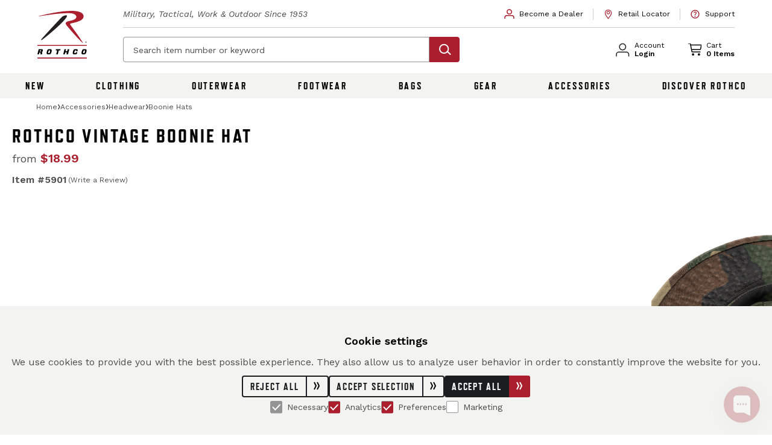

--- FILE ---
content_type: text/html; charset=UTF-8
request_url: https://beta.rothco.com/product/rothco-vintage-boonie-hat
body_size: 72088
content:
<!DOCTYPE html>
<html lang="en">
  <head>
    <meta charset="utf-8" />
    <meta name="viewport" content="width=device-width, user-scalable=yes, initial-scale=1.0, maximum-scale=2.0" />
          <meta name="robots" content="noindex, nofollow">
        <script type="text/javascript">const Ziggy={"url":"https:\/\/beta.rothco.com","port":null,"defaults":{},"routes":{"horizon.stats.index":{"uri":"horizon\/api\/stats","methods":["GET","HEAD"]},"horizon.workload.index":{"uri":"horizon\/api\/workload","methods":["GET","HEAD"]},"horizon.masters.index":{"uri":"horizon\/api\/masters","methods":["GET","HEAD"]},"horizon.monitoring.index":{"uri":"horizon\/api\/monitoring","methods":["GET","HEAD"]},"horizon.monitoring.store":{"uri":"horizon\/api\/monitoring","methods":["POST"]},"horizon.monitoring-tag.paginate":{"uri":"horizon\/api\/monitoring\/{tag}","methods":["GET","HEAD"],"parameters":["tag"]},"horizon.monitoring-tag.destroy":{"uri":"horizon\/api\/monitoring\/{tag}","methods":["DELETE"],"wheres":{"tag":".*"},"parameters":["tag"]},"horizon.jobs-metrics.index":{"uri":"horizon\/api\/metrics\/jobs","methods":["GET","HEAD"]},"horizon.jobs-metrics.show":{"uri":"horizon\/api\/metrics\/jobs\/{id}","methods":["GET","HEAD"],"parameters":["id"]},"horizon.queues-metrics.index":{"uri":"horizon\/api\/metrics\/queues","methods":["GET","HEAD"]},"horizon.queues-metrics.show":{"uri":"horizon\/api\/metrics\/queues\/{id}","methods":["GET","HEAD"],"parameters":["id"]},"horizon.jobs-batches.index":{"uri":"horizon\/api\/batches","methods":["GET","HEAD"]},"horizon.jobs-batches.show":{"uri":"horizon\/api\/batches\/{id}","methods":["GET","HEAD"],"parameters":["id"]},"horizon.jobs-batches.retry":{"uri":"horizon\/api\/batches\/retry\/{id}","methods":["POST"],"parameters":["id"]},"horizon.pending-jobs.index":{"uri":"horizon\/api\/jobs\/pending","methods":["GET","HEAD"]},"horizon.completed-jobs.index":{"uri":"horizon\/api\/jobs\/completed","methods":["GET","HEAD"]},"horizon.silenced-jobs.index":{"uri":"horizon\/api\/jobs\/silenced","methods":["GET","HEAD"]},"horizon.failed-jobs.index":{"uri":"horizon\/api\/jobs\/failed","methods":["GET","HEAD"]},"horizon.failed-jobs.show":{"uri":"horizon\/api\/jobs\/failed\/{id}","methods":["GET","HEAD"],"parameters":["id"]},"horizon.retry-jobs.show":{"uri":"horizon\/api\/jobs\/retry\/{id}","methods":["POST"],"parameters":["id"]},"horizon.jobs.show":{"uri":"horizon\/api\/jobs\/{id}","methods":["GET","HEAD"],"parameters":["id"]},"horizon.index":{"uri":"horizon\/{view?}","methods":["GET","HEAD"],"wheres":{"view":"(.*)"},"parameters":["view"]},"passport.token":{"uri":"oauth\/token","methods":["POST"]},"passport.authorizations.authorize":{"uri":"oauth\/authorize","methods":["GET","HEAD"]},"passport.token.refresh":{"uri":"oauth\/token\/refresh","methods":["POST"]},"passport.authorizations.approve":{"uri":"oauth\/authorize","methods":["POST"]},"passport.authorizations.deny":{"uri":"oauth\/authorize","methods":["DELETE"]},"passport.tokens.index":{"uri":"oauth\/tokens","methods":["GET","HEAD"]},"passport.tokens.destroy":{"uri":"oauth\/tokens\/{token_id}","methods":["DELETE"],"parameters":["token_id"]},"passport.clients.index":{"uri":"oauth\/clients","methods":["GET","HEAD"]},"passport.clients.store":{"uri":"oauth\/clients","methods":["POST"]},"passport.clients.update":{"uri":"oauth\/clients\/{client_id}","methods":["PUT"],"parameters":["client_id"]},"passport.clients.destroy":{"uri":"oauth\/clients\/{client_id}","methods":["DELETE"],"parameters":["client_id"]},"passport.scopes.index":{"uri":"oauth\/scopes","methods":["GET","HEAD"]},"passport.personal.tokens.index":{"uri":"oauth\/personal-access-tokens","methods":["GET","HEAD"]},"passport.personal.tokens.store":{"uri":"oauth\/personal-access-tokens","methods":["POST"]},"passport.personal.tokens.destroy":{"uri":"oauth\/personal-access-tokens\/{token_id}","methods":["DELETE"],"parameters":["token_id"]},"endpoint.stripe-express-checkout.create-payment-intent":{"uri":"index\/api\/stripe-express-checkout\/create-payment-intent","methods":["POST"]},"endpoint.campaign.subscribe":{"uri":"index\/api\/register-campaign","methods":["POST"]},"apikey.generate":{"uri":"index\/api\/my-account\/generate-apikey","methods":["POST"]},"endpoint.list_item.storeBulk":{"uri":"index\/api\/list-item\/bulk","methods":["POST"]},"endpoint.list_item.update":{"uri":"index\/api\/list-item\/{id}","methods":["PUT"],"parameters":["id"]},"endpoint.list_item.store":{"uri":"index\/api\/list-item","methods":["POST"]},"endpoint.list_item.destroy":{"uri":"index\/api\/list-item\/{id}","methods":["DELETE"],"parameters":["id"]},"endpoint.lists.index":{"uri":"index\/api\/lists","methods":["GET","HEAD"]},"endpoint.lists.search":{"uri":"index\/api\/lists\/search","methods":["GET","HEAD"]},"endpoint.lists.destroyMany":{"uri":"index\/api\/lists\/many","methods":["POST"]},"endpoint.lists.merge":{"uri":"index\/api\/lists\/merge","methods":["POST"]},"endpoint.lists.show":{"uri":"index\/api\/lists\/{id}","methods":["GET","HEAD"],"parameters":["id"]},"endpoint.lists.update":{"uri":"index\/api\/lists\/{id}","methods":["PUT"],"parameters":["id"]},"endpoint.lists.store":{"uri":"index\/api\/lists","methods":["POST"]},"endpoint.lists.destroy":{"uri":"index\/api\/lists\/{id}","methods":["DELETE"],"parameters":["id"]},"endpoint.lists.me":{"uri":"index\/api\/lists\/list\/me","methods":["GET","HEAD"]},"endpoint.lists.makeCurrent":{"uri":"index\/api\/lists\/make-current\/{id}","methods":["POST"],"parameters":["id"]},"endpoints.dealerapplication.store":{"uri":"index\/api\/form","methods":["POST"]},"gtm.user":{"uri":"index\/api\/gtm\/user","methods":["POST"]},"meta.event.page_view":{"uri":"index\/api\/meta\/page-view","methods":["POST"]},"meta.event.add_to_cart":{"uri":"index\/api\/meta\/add-to-cart","methods":["POST"]},"meta.event.product_view":{"uri":"index\/api\/meta\/product-view","methods":["POST"]},"endpoint.validateAddress":{"uri":"index\/api\/validate-address","methods":["POST"]},"endpoint.report.download":{"uri":"index\/api\/report\/download","methods":["GET","HEAD"]},"endpoint.return.amount":{"uri":"index\/api\/returns\/getReturnAmount","methods":["POST"]},"products.instock_email":{"uri":"index\/api\/products\/instock_email","methods":["POST"]},"products.add_review":{"uri":"index\/api\/products\/save_review_rating","methods":["POST"]},"endpoint.guestuser.update":{"uri":"index\/api\/update\/guest-user\/{id}","methods":["PUT"],"parameters":["id"]},"endpoint.consumer_credit_cards.store":{"uri":"index\/api\/consumer-credit-cards","methods":["POST"]},"endpoint.consumer_credit_cards.show":{"uri":"index\/api\/consumer-credit-cards\/{id}","methods":["GET","HEAD"],"parameters":["id"]},"endpoint.consumer_credit_cards.update":{"uri":"index\/api\/consumer-credit-cards\/{id}","methods":["PUT"],"parameters":["id"]},"endpoint.consumer_credit_cards.destroy":{"uri":"index\/api\/consumer-credit-cards\/{id}","methods":["DELETE"],"parameters":["id"]},"account.company.update":{"uri":"index\/api\/account\/company-info","methods":["POST"]},"itemFeed.productLogs":{"uri":"index\/api\/item-feed\/product-logs","methods":["GET","HEAD"]},"itemFeed.newProducts":{"uri":"index\/api\/item-feed\/new-products","methods":["GET","HEAD"]},"itemFeed.imageUpdates":{"uri":"index\/api\/item-feed\/image-update","methods":["GET","HEAD"]},"itemFeed.instockUpdates":{"uri":"index\/api\/item-feed\/instock-update","methods":["GET","HEAD"]},"endpoint.favorites.index":{"uri":"index\/api\/favorites","methods":["GET","HEAD"]},"endpoint.favorites.show":{"uri":"index\/api\/favorites\/{id}","methods":["GET","HEAD"],"parameters":["id"]},"endpoint.favorites.store":{"uri":"index\/api\/favorites","methods":["POST"]},"endpoint.favorites.update":{"uri":"index\/api\/favorites\/{id}","methods":["PUT"],"parameters":["id"]},"endpoint.favorites.destroy":{"uri":"index\/api\/favorites\/{id}","methods":["DELETE"],"parameters":["id"]},"endpoint.user.update":{"uri":"index\/api\/user\/{id}","methods":["PUT"],"parameters":["id"]},"endpoint.user.store":{"uri":"index\/api\/user","methods":["POST"]},"endpoint.user.destroy":{"uri":"index\/api\/user\/{id}","methods":["DELETE"],"parameters":["id"]},"endpoint.cart.items":{"uri":"index\/api\/cart\/items","methods":["GET","HEAD"]},"creditcards.index":{"uri":"index\/api\/company-credit-cards","methods":["GET","HEAD"]},"endpoints.creditcards.store":{"uri":"index\/api\/company-credit-cards","methods":["POST"]},"endpoints.creditcards.update":{"uri":"index\/api\/company-credit-cards\/{id}","methods":["PUT"],"parameters":["id"]},"endpoints.creditcards.setDefault":{"uri":"index\/api\/company-credit-cards\/set-default","methods":["POST"]},"endpoints.creditcards.show":{"uri":"index\/api\/company-credit-cards\/{id}","methods":["GET","HEAD"],"parameters":["id"]},"endpoints.creditcards.destroy":{"uri":"index\/api\/company-credit-cards\/{id}","methods":["DELETE"],"parameters":["id"]},"endpoint.customeraddress.index":{"uri":"index\/api\/customer-address","methods":["GET","HEAD"]},"endpoint.customeraddress.show":{"uri":"index\/api\/customer-address\/{id}","methods":["GET","HEAD"],"parameters":["id"]},"endpoint.customeraddress.store":{"uri":"index\/api\/customer-address","methods":["POST"]},"endpoint.customeraddress.update":{"uri":"index\/api\/customer-address\/{id}","methods":["PUT"],"parameters":["id"]},"endpoint.customeraddress.destroy":{"uri":"index\/api\/customer-address\/{id}","methods":["DELETE"],"parameters":["id"]},"endpoint.customeraddress.setDefault":{"uri":"index\/api\/customer-address\/set-default\/{id}","methods":["POST"],"parameters":["id"]},"endpoint.companycollectaccount.destroy":{"uri":"index\/api\/company-collect-accounts\/{id}","methods":["DELETE"],"parameters":["id"]},"endpoint.order_confirmation":{"uri":"index\/api\/order-confirmation\/{orderId?}","methods":["GET","HEAD"],"parameters":["orderId"]},"endpoint.uploadResaleCertificate":{"uri":"index\/api\/user\/resale-certificate\/upload","methods":["POST"]},"export.invoice.web":{"uri":"index\/api\/reports\/web","methods":["POST"]},"sync.builder.urls":{"uri":"webhooks\/sync-builder","methods":["POST"]},"catalogs.index":{"uri":"catalogs","methods":["GET","HEAD"]},"specsheet.show":{"uri":"specsheet\/{seo_name}\/{variation_id}","methods":["GET","HEAD"],"parameters":["seo_name","variation_id"]},"catalog.login":{"uri":"login\/catalogLogin\/{token}","methods":["GET","HEAD"],"parameters":["token"]},"account.show":{"uri":"my-account","methods":["GET","HEAD"]},"account.orders":{"uri":"my-account\/orders","methods":["GET","HEAD"]},"account.companyInfo":{"uri":"my-account\/company-info","methods":["GET","HEAD"]},"account.addresses":{"uri":"my-account\/addresses","methods":["GET","HEAD"]},"account.paymentMethods":{"uri":"my-account\/payment-methods","methods":["GET","HEAD"]},"account.profile":{"uri":"my-account\/profile","methods":["GET","HEAD"]},"account.creditCards":{"uri":"my-account\/credit-cards","methods":["GET","HEAD"]},"account.resetpassword":{"uri":"my-account\/reset-password","methods":["POST"]},"account.lists":{"uri":"my-account\/lists","methods":["GET","HEAD"]},"account.list":{"uri":"my-account\/lists\/{listId}","methods":["GET","HEAD"],"parameters":["listId"]},"account.accounts":{"uri":"my-account\/accounts","methods":["GET","HEAD"]},"account.favorites":{"uri":"my-account\/favorites","methods":["GET","HEAD"]},"account.paymentHistory":{"uri":"my-account\/payment-history","methods":["GET","HEAD"]},"account.passwordSecurity":{"uri":"my-account\/passwords","methods":["GET","HEAD"]},"account.apiPortal":{"uri":"my-account\/api-portal","methods":["GET","HEAD"]},"account.apiPortal.post":{"uri":"my-account\/api-portal","methods":["POST"]},"404":{"uri":"404","methods":["GET","HEAD"]},"index.cms":{"uri":"cms\/{pageName}","methods":["GET","HEAD"],"parameters":["pageName"]},"web.restrictions.check.order":{"uri":"restrictions\/check\/order\/web","methods":["POST"]},"order.lookup":{"uri":"order\/lookup","methods":["POST"]},"order.lookup.show":{"uri":"order\/search\/lookup","methods":["GET","HEAD"]},"order.lookup.results":{"uri":"order\/search\/results","methods":["GET","HEAD"]},"order.details":{"uri":"order\/details\/{orderId}","methods":["GET","HEAD"],"parameters":["orderId"]},"email.unsubscribe":{"uri":"unsubscribe","methods":["GET","HEAD"]},"product.search.searchTerm":{"uri":"product\/search\/{searchTerm}","methods":["GET","HEAD"],"parameters":["searchTerm"]},"productListing.search":{"uri":"search\/keyword\/{searchTerm}","methods":["GET","HEAD"],"parameters":["searchTerm"]},"productListing.collection":{"uri":"collection\/{collection}","methods":["GET","HEAD"],"parameters":["collection"]},"productListing.newArrivals":{"uri":"new-arrivals","methods":["GET","HEAD"]},"productListing.bestSellers":{"uri":"best-sellers","methods":["GET","HEAD"]},"home":{"uri":"\/","methods":["GET","HEAD"]},"index.sales":{"uri":"sales","methods":["GET","HEAD"]},"index.discover-rothco":{"uri":"discover-rothco","methods":["GET","HEAD"]},"campaign.show":{"uri":"campaign\/{campaign_name}","methods":["GET","HEAD"],"parameters":["campaign_name"]},"campaign.midnightCamoCollection":{"uri":"midnight-camo-collection","methods":["GET","HEAD"]},"blog.landing":{"uri":"blog","methods":["GET","HEAD"]},"blog.show":{"uri":"blog\/{slug}","methods":["GET","HEAD"],"parameters":["slug"]},"category.show":{"uri":"category\/{seo_name}","methods":["GET","HEAD"],"parameters":["seo_name"]},"category.shop-all":{"uri":"category\/{seo_name}\/shop-all","methods":["GET","HEAD"],"parameters":["seo_name"]},"retail.locator.show":{"uri":"dealer-locator","methods":["GET","HEAD"]},"barcode.show":{"uri":"barcode\/{upc}","methods":["GET","HEAD"],"parameters":["upc"]},"barcode.download":{"uri":"barcode\/download\/{upc}","methods":["GET","HEAD"],"parameters":["upc"]},"productDetail.boosted":{"uri":"product\/explore\/{boost_tag?}","methods":["GET","HEAD"],"parameters":["boost_tag"]},"productDetail.show":{"uri":"product\/{seo_name}","methods":["GET","HEAD"],"parameters":["seo_name"]},"productDetail.quickView":{"uri":"product\/{seo_name}\/quick-view","methods":["GET","HEAD"],"parameters":["seo_name"]},"productDetail.download_images":{"uri":"product\/{seo_name}\/downloadImages","methods":["GET","HEAD"],"parameters":["seo_name"]},"productDetail.item_number":{"uri":"product\/item\/{item_number}","methods":["GET","HEAD"],"parameters":["item_number"]},"productDetail.pricing":{"uri":"product\/{seo_name}\/pricing","methods":["POST"],"parameters":["seo_name"]},"productDetail.item_number_search":{"uri":"search\/item\/{item_number}","methods":["GET","HEAD"],"parameters":["item_number"]},"cart.show":{"uri":"cart","methods":["GET","HEAD"]},"cart.print":{"uri":"cart\/print","methods":["GET","HEAD"]},"index.becomeADealer":{"uri":"become-a-dealer","methods":["GET","HEAD"]},"index.dealerApplicationConfirmation":{"uri":"dealer-application-confirmation","methods":["GET","HEAD"]},"dealer-application.init":{"uri":"dealer-application\/init","methods":["POST"]},"index.dealerApplication":{"uri":"dealer-application\/{source?}","methods":["GET","HEAD"],"parameters":["source"]},"dealertools.show":{"uri":"dealer-tools","methods":["GET","HEAD"]},"dealertools.viewFile":{"uri":"dealer-tools\/view-file","methods":["GET","HEAD"]},"csv-upload":{"uri":"csv-upload","methods":["GET","HEAD"]},"csv-upload.preview":{"uri":"csv-upload\/preview","methods":["POST"]},"csv-upload.create":{"uri":"csv-upload\/create","methods":["POST"]},"index.quickOrdering":{"uri":"quick-ordering","methods":["GET","HEAD"]},"index.quickOrdering.items":{"uri":"quick-ordering\/item","methods":["GET","HEAD"]},"index.quickOrdering.upcPricing":{"uri":"quick-ordering\/upcs-pricing","methods":["POST"]},"company.update":{"uri":"company\/update","methods":["PUT"]},"account.addShipTo":{"uri":"company\/add-ship-to","methods":["POST"]},"api.docs":{"uri":"api\/developer\/{pageName}","methods":["GET","HEAD"],"parameters":["pageName"]},"generate.order":{"uri":"generate\/{token}","methods":["GET","HEAD"],"parameters":["token"]},"return.success":{"uri":"returns\/success\/{returnId}","methods":["GET","HEAD"],"parameters":["returnId"]},"return.show":{"uri":"returns\/{order_id}\/{admin_return?}","methods":["GET","HEAD"],"parameters":["order_id","admin_return"]},"return.submit":{"uri":"returns\/{order_id}","methods":["POST"],"parameters":["order_id"]},"api.docs.preview":{"uri":"preview\/api\/developer\/{pageName?}","methods":["GET","HEAD"],"parameters":["pageName"]},"checkout.express":{"uri":"checkout","methods":["GET","HEAD"]},"checkout.shipping":{"uri":"checkout\/shipping","methods":["GET","HEAD"]},"checkout.save-shipping":{"uri":"checkout\/saveShipping","methods":["POST"]},"checkout.save-billing":{"uri":"checkout\/saveBilling","methods":["POST"]},"checkout.save-review":{"uri":"checkout\/saveReview","methods":["POST"]},"checkout.clear-default":{"uri":"checkout\/clear-default","methods":["POST"]},"checkout.billing":{"uri":"checkout\/billing","methods":["GET","HEAD"]},"checkout.confirm":{"uri":"checkout\/confirm","methods":["GET","HEAD"]},"checkout.success":{"uri":"checkout\/success","methods":["GET","HEAD"]},"checkout.store":{"uri":"checkout\/store","methods":["POST"]},"checkout.check-campaign-code":{"uri":"checkout\/campaign","methods":["POST"]},"creditcards.store":{"uri":"company-credit-cards","methods":["POST"]},"web.two-factor-authentication.login":{"uri":"two-factor-authentication-check","methods":["POST"]},"web.login":{"uri":"login","methods":["GET","HEAD"]},"web.login.success":{"uri":"login","methods":["POST"]},"web.register":{"uri":"sign-up","methods":["GET","HEAD"]},"web.create.account":{"uri":"create\/account","methods":["POST"]},"web.forgot-password":{"uri":"forgot-password","methods":["GET","HEAD"]},"web.send-password":{"uri":"forgot-password","methods":["POST"]},"web.change-password":{"uri":"forgot\/change","methods":["POST"]},"web.reset-password":{"uri":"reset-password\/{encryption}","methods":["GET","HEAD"],"parameters":["encryption"]},"web.logout":{"uri":"logout","methods":["GET","HEAD"]},"shop.show":{"uri":"shop\/checkout","methods":["GET","HEAD"]},"shop.success":{"uri":"shop\/success\/{order_id?}","methods":["GET","HEAD"],"parameters":["order_id"]},"shop.process":{"uri":"shop","methods":["POST"]},"update.item":{"uri":"shop\/update\/item","methods":["POST"]},"remove.item":{"uri":"shop\/remove\/item","methods":["POST"]},"get.tax":{"uri":"shop\/tax","methods":["POST"]},"update.shipping":{"uri":"shop\/update\/shipping","methods":["POST"]},"updatelist":{"uri":"shop\/updatelist","methods":["POST"]},"emailupdate":{"uri":"shop\/emailupdate","methods":["POST"]},"validate.address":{"uri":"shop\/address\/validate","methods":["POST"]},"validate.address.ups":{"uri":"shop\/address\/validatebyups","methods":["POST"]},"index.resellerAgreement":{"uri":"shop\/reseller-agreement\/{language?}","methods":["GET","HEAD"],"parameters":["language"]},"coupon.activate":{"uri":"shop\/activate\/coupon","methods":["POST"]},"b2c.create.account":{"uri":"shop\/create\/account","methods":["POST"]},"authenticate":{"uri":"shop\/authenticate","methods":["POST"]},"authenticate.token":{"uri":"shop\/authenticate_token","methods":["POST"]},"password":{"uri":"shop\/forgot\/password","methods":["GET","HEAD"]},"send.password":{"uri":"shop\/forgot\/password","methods":["POST"]},"customer-service.index":{"uri":"customer-service","methods":["GET","HEAD"]},"customer-service.contact-us":{"uri":"customer-service\/contact-us","methods":["GET","HEAD"]},"customer-service.cms":{"uri":"customer-service\/cms\/{pageName}","methods":["GET","HEAD"],"parameters":["pageName"]},"customer-service.lookup.show":{"uri":"customer-service\/order-status","methods":["GET","HEAD"]},"customer-service.faqs":{"uri":"customer-service\/faqs","methods":["GET","HEAD"]},"retail.locator.search":{"uri":"customer-service\/retail-locator","methods":["GET","HEAD"]},"retail.locator.search.zip":{"uri":"customer-service\/retail-locator\/{zip}","methods":["GET","HEAD"],"parameters":["zip"]},"account.doNotSellMyInfo.show":{"uri":"do-not-sell-my-info","methods":["GET","HEAD"]},"account.doNotSellMyInfo.submit":{"uri":"do-not-sell-my-info","methods":["POST"]},"autologin":{"uri":"shop\/autologin\/{token}","methods":["GET","HEAD"],"parameters":["token"]},"shop.barcode.show":{"uri":"shop\/barcode\/{upc}","methods":["GET","HEAD"],"parameters":["upc"]},"shop.barcode.download":{"uri":"shop\/barcode\/download\/{upc}","methods":["GET","HEAD"],"parameters":["upc"]},"shop.orderinfo.show":{"uri":"shop\/orderinfo","methods":["GET","HEAD"]},"shop.orderinfo.get":{"uri":"shop\/orderinfo","methods":["POST"]},"shop.sendemail":{"uri":"shop\/sendemail","methods":["POST"]},"shipping.viewed":{"uri":"shop\/viewed\/shipping","methods":["GET","HEAD"]},"reactivate.cart":{"uri":"shop\/cart\/reactivate\/{listId}","methods":["GET","HEAD"],"parameters":["listId"]},"taxexemption.show":{"uri":"shop\/taxexemption","methods":["GET","HEAD"]},"taxexemption.upload":{"uri":"shop\/taxexemption\/upload","methods":["POST"]},"shop.test":{"uri":"shop\/test","methods":["GET","HEAD"]},"dealer-applications.store":{"uri":"shop\/form","methods":["POST"]},"dealer-applications.user-account-check":{"uri":"shop\/form\/check","methods":["POST"]},"review-failed-order":{"uri":"shop\/review\/{order_id}","methods":["GET","HEAD"],"parameters":["order_id"]},"newsletter-subscription":{"uri":"shop\/subscribe\/{string}","methods":["GET","HEAD"],"parameters":["string"]},"login.show":{"uri":"shop\/login","methods":["GET","HEAD"]},"login.success":{"uri":"shop\/login","methods":["POST"]},"get.tax.zip":{"uri":"shop\/tax\/{zip}","methods":["GET","HEAD"],"parameters":["zip"]},"reset.password":{"uri":"shop\/forgot\/reset\/{encryption}","methods":["GET","HEAD"],"parameters":["encryption"]},"change.password":{"uri":"shop\/forgot\/change","methods":["POST"]},"delete.card":{"uri":"shop\/cards\/{cardId}","methods":["DELETE"],"parameters":["cardId"]}}};!function(t,e){"object"==typeof exports&&"undefined"!=typeof module?module.exports=e():"function"==typeof define&&define.amd?define(e):(t||self).route=e()}(this,function(){function t(t,e){for(var n=0;n<e.length;n++){var r=e[n];r.enumerable=r.enumerable||!1,r.configurable=!0,"value"in r&&(r.writable=!0),Object.defineProperty(t,u(r.key),r)}}function e(e,n,r){return n&&t(e.prototype,n),r&&t(e,r),Object.defineProperty(e,"prototype",{writable:!1}),e}function n(){return n=Object.assign?Object.assign.bind():function(t){for(var e=1;e<arguments.length;e++){var n=arguments[e];for(var r in n)({}).hasOwnProperty.call(n,r)&&(t[r]=n[r])}return t},n.apply(null,arguments)}function r(t){return r=Object.setPrototypeOf?Object.getPrototypeOf.bind():function(t){return t.__proto__||Object.getPrototypeOf(t)},r(t)}function o(){try{var t=!Boolean.prototype.valueOf.call(Reflect.construct(Boolean,[],function(){}))}catch(t){}return(o=function(){return!!t})()}function i(t,e){return i=Object.setPrototypeOf?Object.setPrototypeOf.bind():function(t,e){return t.__proto__=e,t},i(t,e)}function u(t){var e=function(t){if("object"!=typeof t||!t)return t;var e=t[Symbol.toPrimitive];if(void 0!==e){var n=e.call(t,"string");if("object"!=typeof n)return n;throw new TypeError("@@toPrimitive must return a primitive value.")}return String(t)}(t);return"symbol"==typeof e?e:e+""}function f(t){var e="function"==typeof Map?new Map:void 0;return f=function(t){if(null===t||!function(t){try{return-1!==Function.toString.call(t).indexOf("[native code]")}catch(e){return"function"==typeof t}}(t))return t;if("function"!=typeof t)throw new TypeError("Super expression must either be null or a function");if(void 0!==e){if(e.has(t))return e.get(t);e.set(t,n)}function n(){return function(t,e,n){if(o())return Reflect.construct.apply(null,arguments);var r=[null];r.push.apply(r,e);var u=new(t.bind.apply(t,r));return n&&i(u,n.prototype),u}(t,arguments,r(this).constructor)}return n.prototype=Object.create(t.prototype,{constructor:{value:n,enumerable:!1,writable:!0,configurable:!0}}),i(n,t)},f(t)}const c=String.prototype.replace,l=/%20/g,a={RFC1738:function(t){return c.call(t,l,"+")},RFC3986:function(t){return String(t)}};var s="RFC3986";const p=Object.prototype.hasOwnProperty,y=Array.isArray,d=function(){const t=[];for(let e=0;e<256;++e)t.push("%"+((e<16?"0":"")+e.toString(16)).toUpperCase());return t}(),b=function t(e,n,r){if(!n)return e;if("object"!=typeof n){if(y(e))e.push(n);else{if(!e||"object"!=typeof e)return[e,n];(r&&(r.plainObjects||r.allowPrototypes)||!p.call(Object.prototype,n))&&(e[n]=!0)}return e}if(!e||"object"!=typeof e)return[e].concat(n);let o=e;return y(e)&&!y(n)&&(o=function(t,e){const n=e&&e.plainObjects?Object.create(null):{};for(let e=0;e<t.length;++e)void 0!==t[e]&&(n[e]=t[e]);return n}(e,r)),y(e)&&y(n)?(n.forEach(function(n,o){if(p.call(e,o)){const i=e[o];i&&"object"==typeof i&&n&&"object"==typeof n?e[o]=t(i,n,r):e.push(n)}else e[o]=n}),e):Object.keys(n).reduce(function(e,o){const i=n[o];return e[o]=p.call(e,o)?t(e[o],i,r):i,e},o)},h=1024,v=function(t,e){return[].concat(t,e)},m=function(t,e){if(y(t)){const n=[];for(let r=0;r<t.length;r+=1)n.push(e(t[r]));return n}return e(t)},g=Object.prototype.hasOwnProperty,w={brackets:function(t){return t+"[]"},comma:"comma",indices:function(t,e){return t+"["+e+"]"},repeat:function(t){return t}},j=Array.isArray,O=Array.prototype.push,E=function(t,e){O.apply(t,j(e)?e:[e])},T=Date.prototype.toISOString,R={addQueryPrefix:!1,allowDots:!1,allowEmptyArrays:!1,arrayFormat:"indices",charset:"utf-8",charsetSentinel:!1,delimiter:"&",encode:!0,encodeDotInKeys:!1,encoder:function(t,e,n,r,o){if(0===t.length)return t;let i=t;if("symbol"==typeof t?i=Symbol.prototype.toString.call(t):"string"!=typeof t&&(i=String(t)),"iso-8859-1"===n)return escape(i).replace(/%u[0-9a-f]{4}/gi,function(t){return"%26%23"+parseInt(t.slice(2),16)+"%3B"});let u="";for(let t=0;t<i.length;t+=h){const e=i.length>=h?i.slice(t,t+h):i,n=[];for(let t=0;t<e.length;++t){let r=e.charCodeAt(t);45===r||46===r||95===r||126===r||r>=48&&r<=57||r>=65&&r<=90||r>=97&&r<=122||"RFC1738"===o&&(40===r||41===r)?n[n.length]=e.charAt(t):r<128?n[n.length]=d[r]:r<2048?n[n.length]=d[192|r>>6]+d[128|63&r]:r<55296||r>=57344?n[n.length]=d[224|r>>12]+d[128|r>>6&63]+d[128|63&r]:(t+=1,r=65536+((1023&r)<<10|1023&e.charCodeAt(t)),n[n.length]=d[240|r>>18]+d[128|r>>12&63]+d[128|r>>6&63]+d[128|63&r])}u+=n.join("")}return u},encodeValuesOnly:!1,format:s,formatter:a[s],indices:!1,serializeDate:function(t){return T.call(t)},skipNulls:!1,strictNullHandling:!1},S={},k=function(t,e,n,r,o,i,u,f,c,l,a,s,p,y,d,b,h,v){let g=t,w=v,O=0,T=!1;for(;void 0!==(w=w.get(S))&&!T;){const e=w.get(t);if(O+=1,void 0!==e){if(e===O)throw new RangeError("Cyclic object value");T=!0}void 0===w.get(S)&&(O=0)}if("function"==typeof l?g=l(e,g):g instanceof Date?g=p(g):"comma"===n&&j(g)&&(g=m(g,function(t){return t instanceof Date?p(t):t})),null===g){if(i)return c&&!b?c(e,R.encoder,h,"key",y):e;g=""}if("string"==typeof(A=g)||"number"==typeof A||"boolean"==typeof A||"symbol"==typeof A||"bigint"==typeof A||function(t){return!(!t||"object"!=typeof t||!(t.constructor&&t.constructor.isBuffer&&t.constructor.isBuffer(t)))}(g))return c?[d(b?e:c(e,R.encoder,h,"key",y))+"="+d(c(g,R.encoder,h,"value",y))]:[d(e)+"="+d(String(g))];var A;const D=[];if(void 0===g)return D;let I;if("comma"===n&&j(g))b&&c&&(g=m(g,c)),I=[{value:g.length>0?g.join(",")||null:void 0}];else if(j(l))I=l;else{const t=Object.keys(g);I=a?t.sort(a):t}const $=f?e.replace(/\./g,"%2E"):e,N=r&&j(g)&&1===g.length?$+"[]":$;if(o&&j(g)&&0===g.length)return N+"[]";for(let e=0;e<I.length;++e){const m=I[e],w="object"==typeof m&&void 0!==m.value?m.value:g[m];if(u&&null===w)continue;const T=s&&f?m.replace(/\./g,"%2E"):m,R=j(g)?"function"==typeof n?n(N,T):N:N+(s?"."+T:"["+T+"]");v.set(t,O);const A=new WeakMap;A.set(S,v),E(D,k(w,R,n,r,o,i,u,f,"comma"===n&&b&&j(g)?null:c,l,a,s,p,y,d,b,h,A))}return D},A=Object.prototype.hasOwnProperty,D=Array.isArray,I={allowDots:!1,allowEmptyArrays:!1,allowPrototypes:!1,allowSparse:!1,arrayLimit:20,charset:"utf-8",charsetSentinel:!1,comma:!1,decodeDotInKeys:!1,decoder:function(t,e,n){const r=t.replace(/\+/g," ");if("iso-8859-1"===n)return r.replace(/%[0-9a-f]{2}/gi,unescape);try{return decodeURIComponent(r)}catch(t){return r}},delimiter:"&",depth:5,duplicates:"combine",ignoreQueryPrefix:!1,interpretNumericEntities:!1,parameterLimit:1e3,parseArrays:!0,plainObjects:!1,strictNullHandling:!1},$=function(t){return t.replace(/&#(\d+);/g,function(t,e){return String.fromCharCode(parseInt(e,10))})},N=function(t,e){return t&&"string"==typeof t&&e.comma&&t.indexOf(",")>-1?t.split(","):t},x=function(t,e,n,r){if(!t)return;const o=n.allowDots?t.replace(/\.([^.[]+)/g,"[$1]"):t,i=/(\[[^[\]]*])/g;let u=n.depth>0&&/(\[[^[\]]*])/.exec(o);const f=u?o.slice(0,u.index):o,c=[];if(f){if(!n.plainObjects&&A.call(Object.prototype,f)&&!n.allowPrototypes)return;c.push(f)}let l=0;for(;n.depth>0&&null!==(u=i.exec(o))&&l<n.depth;){if(l+=1,!n.plainObjects&&A.call(Object.prototype,u[1].slice(1,-1))&&!n.allowPrototypes)return;c.push(u[1])}return u&&c.push("["+o.slice(u.index)+"]"),function(t,e,n,r){let o=r?e:N(e,n);for(let e=t.length-1;e>=0;--e){let r;const i=t[e];if("[]"===i&&n.parseArrays)r=n.allowEmptyArrays&&""===o?[]:[].concat(o);else{r=n.plainObjects?Object.create(null):{};const t="["===i.charAt(0)&&"]"===i.charAt(i.length-1)?i.slice(1,-1):i,e=n.decodeDotInKeys?t.replace(/%2E/g,"."):t,u=parseInt(e,10);n.parseArrays||""!==e?!isNaN(u)&&i!==e&&String(u)===e&&u>=0&&n.parseArrays&&u<=n.arrayLimit?(r=[],r[u]=o):"__proto__"!==e&&(r[e]=o):r={0:o}}o=r}return o}(c,e,n,r)};function C(t,e){const n=function(t){if(!t)return I;if(void 0!==t.allowEmptyArrays&&"boolean"!=typeof t.allowEmptyArrays)throw new TypeError("`allowEmptyArrays` option can only be `true` or `false`, when provided");if(void 0!==t.decodeDotInKeys&&"boolean"!=typeof t.decodeDotInKeys)throw new TypeError("`decodeDotInKeys` option can only be `true` or `false`, when provided");if(null!=t.decoder&&"function"!=typeof t.decoder)throw new TypeError("Decoder has to be a function.");if(void 0!==t.charset&&"utf-8"!==t.charset&&"iso-8859-1"!==t.charset)throw new TypeError("The charset option must be either utf-8, iso-8859-1, or undefined");const e=void 0===t.charset?I.charset:t.charset,n=void 0===t.duplicates?I.duplicates:t.duplicates;if("combine"!==n&&"first"!==n&&"last"!==n)throw new TypeError("The duplicates option must be either combine, first, or last");return{allowDots:void 0===t.allowDots?!0===t.decodeDotInKeys||I.allowDots:!!t.allowDots,allowEmptyArrays:"boolean"==typeof t.allowEmptyArrays?!!t.allowEmptyArrays:I.allowEmptyArrays,allowPrototypes:"boolean"==typeof t.allowPrototypes?t.allowPrototypes:I.allowPrototypes,allowSparse:"boolean"==typeof t.allowSparse?t.allowSparse:I.allowSparse,arrayLimit:"number"==typeof t.arrayLimit?t.arrayLimit:I.arrayLimit,charset:e,charsetSentinel:"boolean"==typeof t.charsetSentinel?t.charsetSentinel:I.charsetSentinel,comma:"boolean"==typeof t.comma?t.comma:I.comma,decodeDotInKeys:"boolean"==typeof t.decodeDotInKeys?t.decodeDotInKeys:I.decodeDotInKeys,decoder:"function"==typeof t.decoder?t.decoder:I.decoder,delimiter:"string"==typeof t.delimiter||(r=t.delimiter,"[object RegExp]"===Object.prototype.toString.call(r))?t.delimiter:I.delimiter,depth:"number"==typeof t.depth||!1===t.depth?+t.depth:I.depth,duplicates:n,ignoreQueryPrefix:!0===t.ignoreQueryPrefix,interpretNumericEntities:"boolean"==typeof t.interpretNumericEntities?t.interpretNumericEntities:I.interpretNumericEntities,parameterLimit:"number"==typeof t.parameterLimit?t.parameterLimit:I.parameterLimit,parseArrays:!1!==t.parseArrays,plainObjects:"boolean"==typeof t.plainObjects?t.plainObjects:I.plainObjects,strictNullHandling:"boolean"==typeof t.strictNullHandling?t.strictNullHandling:I.strictNullHandling};var r}(e);if(""===t||null==t)return n.plainObjects?Object.create(null):{};const r="string"==typeof t?function(t,e){const n={__proto__:null},r=(e.ignoreQueryPrefix?t.replace(/^\?/,""):t).split(e.delimiter,Infinity===e.parameterLimit?void 0:e.parameterLimit);let o,i=-1,u=e.charset;if(e.charsetSentinel)for(o=0;o<r.length;++o)0===r[o].indexOf("utf8=")&&("utf8=%E2%9C%93"===r[o]?u="utf-8":"utf8=%26%2310003%3B"===r[o]&&(u="iso-8859-1"),i=o,o=r.length);for(o=0;o<r.length;++o){if(o===i)continue;const t=r[o],f=t.indexOf("]="),c=-1===f?t.indexOf("="):f+1;let l,a;-1===c?(l=e.decoder(t,I.decoder,u,"key"),a=e.strictNullHandling?null:""):(l=e.decoder(t.slice(0,c),I.decoder,u,"key"),a=m(N(t.slice(c+1),e),function(t){return e.decoder(t,I.decoder,u,"value")})),a&&e.interpretNumericEntities&&"iso-8859-1"===u&&(a=$(a)),t.indexOf("[]=")>-1&&(a=D(a)?[a]:a);const s=A.call(n,l);s&&"combine"===e.duplicates?n[l]=v(n[l],a):s&&"last"!==e.duplicates||(n[l]=a)}return n}(t,n):t;let o=n.plainObjects?Object.create(null):{};const i=Object.keys(r);for(let e=0;e<i.length;++e){const u=i[e],f=x(u,r[u],n,"string"==typeof t);o=b(o,f,n)}return!0===n.allowSparse?o:function(t){const e=[{obj:{o:t},prop:"o"}],n=[];for(let t=0;t<e.length;++t){const r=e[t],o=r.obj[r.prop],i=Object.keys(o);for(let t=0;t<i.length;++t){const r=i[t],u=o[r];"object"==typeof u&&null!==u&&-1===n.indexOf(u)&&(e.push({obj:o,prop:r}),n.push(u))}}return function(t){for(;t.length>1;){const e=t.pop(),n=e.obj[e.prop];if(y(n)){const t=[];for(let e=0;e<n.length;++e)void 0!==n[e]&&t.push(n[e]);e.obj[e.prop]=t}}}(e),t}(o)}var P=/*#__PURE__*/function(){function t(t,e,n){var r,o;this.name=t,this.definition=e,this.bindings=null!=(r=e.bindings)?r:{},this.wheres=null!=(o=e.wheres)?o:{},this.config=n}var n=t.prototype;return n.matchesUrl=function(t){var e,n=this;if(!this.definition.methods.includes("GET"))return!1;var r=this.template.replace(/[.*+$()[\]]/g,"\\$&").replace(/(\/?){([^}?]*)(\??)}/g,function(t,e,r,o){var i,u="(?<"+r+">"+((null==(i=n.wheres[r])?void 0:i.replace(/(^\^)|(\$$)/g,""))||"[^/?]+")+")";return o?"("+e+u+")?":""+e+u}).replace(/^\w+:\/\//,""),o=t.replace(/^\w+:\/\//,"").split("?"),i=o[0],u=o[1],f=null!=(e=new RegExp("^"+r+"/?$").exec(i))?e:new RegExp("^"+r+"/?$").exec(decodeURI(i));if(f){for(var c in f.groups)f.groups[c]="string"==typeof f.groups[c]?decodeURIComponent(f.groups[c]):f.groups[c];return{params:f.groups,query:C(u)}}return!1},n.compile=function(t){var e=this;return this.parameterSegments.length?this.template.replace(/{([^}?]+)(\??)}/g,function(n,r,o){var i,u;if(!o&&[null,void 0].includes(t[r]))throw new Error("Ziggy error: '"+r+"' parameter is required for route '"+e.name+"'.");if(e.wheres[r]&&!new RegExp("^"+(o?"("+e.wheres[r]+")?":e.wheres[r])+"$").test(null!=(u=t[r])?u:""))throw new Error("Ziggy error: '"+r+"' parameter '"+t[r]+"' does not match required format '"+e.wheres[r]+"' for route '"+e.name+"'.");return encodeURI(null!=(i=t[r])?i:"").replace(/%7C/g,"|").replace(/%25/g,"%").replace(/\$/g,"%24")}).replace(this.config.absolute?/(\.[^/]+?)(\/\/)/:/(^)(\/\/)/,"$1/").replace(/\/+$/,""):this.template},e(t,[{key:"template",get:function(){var t=(this.origin+"/"+this.definition.uri).replace(/\/+$/,"");return""===t?"/":t}},{key:"origin",get:function(){return this.config.absolute?this.definition.domain?""+this.config.url.match(/^\w+:\/\//)[0]+this.definition.domain+(this.config.port?":"+this.config.port:""):this.config.url:""}},{key:"parameterSegments",get:function(){var t,e;return null!=(t=null==(e=this.template.match(/{[^}?]+\??}/g))?void 0:e.map(function(t){return{name:t.replace(/{|\??}/g,""),required:!/\?}$/.test(t)}}))?t:[]}}])}(),_=/*#__PURE__*/function(t){function r(e,r,o,i){var u;if(void 0===o&&(o=!0),(u=t.call(this)||this).t=null!=i?i:"undefined"!=typeof Ziggy?Ziggy:null==globalThis?void 0:globalThis.Ziggy,!u.t&&"undefined"!=typeof document&&document.getElementById("ziggy-routes-json")&&(globalThis.Ziggy=JSON.parse(document.getElementById("ziggy-routes-json").textContent),u.t=globalThis.Ziggy),u.t=n({},u.t,{absolute:o}),e){if(!u.t.routes[e])throw new Error("Ziggy error: route '"+e+"' is not in the route list.");u.i=new P(e,u.t.routes[e],u.t),u.u=u.l(r)}return u}var o,u;u=t,(o=r).prototype=Object.create(u.prototype),o.prototype.constructor=o,i(o,u);var f=r.prototype;return f.toString=function(){var t=this,e=Object.keys(this.u).filter(function(e){return!t.i.parameterSegments.some(function(t){return t.name===e})}).filter(function(t){return"_query"!==t}).reduce(function(e,r){var o;return n({},e,((o={})[r]=t.u[r],o))},{});return this.i.compile(this.u)+function(t,e){let n=t;const r=function(t){if(!t)return R;if(void 0!==t.allowEmptyArrays&&"boolean"!=typeof t.allowEmptyArrays)throw new TypeError("`allowEmptyArrays` option can only be `true` or `false`, when provided");if(void 0!==t.encodeDotInKeys&&"boolean"!=typeof t.encodeDotInKeys)throw new TypeError("`encodeDotInKeys` option can only be `true` or `false`, when provided");if(null!=t.encoder&&"function"!=typeof t.encoder)throw new TypeError("Encoder has to be a function.");const e=t.charset||R.charset;if(void 0!==t.charset&&"utf-8"!==t.charset&&"iso-8859-1"!==t.charset)throw new TypeError("The charset option must be either utf-8, iso-8859-1, or undefined");let n=s;if(void 0!==t.format){if(!g.call(a,t.format))throw new TypeError("Unknown format option provided.");n=t.format}const r=a[n];let o,i=R.filter;if(("function"==typeof t.filter||j(t.filter))&&(i=t.filter),o=t.arrayFormat in w?t.arrayFormat:"indices"in t?t.indices?"indices":"repeat":R.arrayFormat,"commaRoundTrip"in t&&"boolean"!=typeof t.commaRoundTrip)throw new TypeError("`commaRoundTrip` must be a boolean, or absent");return{addQueryPrefix:"boolean"==typeof t.addQueryPrefix?t.addQueryPrefix:R.addQueryPrefix,allowDots:void 0===t.allowDots?!0===t.encodeDotInKeys||R.allowDots:!!t.allowDots,allowEmptyArrays:"boolean"==typeof t.allowEmptyArrays?!!t.allowEmptyArrays:R.allowEmptyArrays,arrayFormat:o,charset:e,charsetSentinel:"boolean"==typeof t.charsetSentinel?t.charsetSentinel:R.charsetSentinel,commaRoundTrip:t.commaRoundTrip,delimiter:void 0===t.delimiter?R.delimiter:t.delimiter,encode:"boolean"==typeof t.encode?t.encode:R.encode,encodeDotInKeys:"boolean"==typeof t.encodeDotInKeys?t.encodeDotInKeys:R.encodeDotInKeys,encoder:"function"==typeof t.encoder?t.encoder:R.encoder,encodeValuesOnly:"boolean"==typeof t.encodeValuesOnly?t.encodeValuesOnly:R.encodeValuesOnly,filter:i,format:n,formatter:r,serializeDate:"function"==typeof t.serializeDate?t.serializeDate:R.serializeDate,skipNulls:"boolean"==typeof t.skipNulls?t.skipNulls:R.skipNulls,sort:"function"==typeof t.sort?t.sort:null,strictNullHandling:"boolean"==typeof t.strictNullHandling?t.strictNullHandling:R.strictNullHandling}}(e);let o,i;"function"==typeof r.filter?(i=r.filter,n=i("",n)):j(r.filter)&&(i=r.filter,o=i);const u=[];if("object"!=typeof n||null===n)return"";const f=w[r.arrayFormat],c="comma"===f&&r.commaRoundTrip;o||(o=Object.keys(n)),r.sort&&o.sort(r.sort);const l=new WeakMap;for(let t=0;t<o.length;++t){const e=o[t];r.skipNulls&&null===n[e]||E(u,k(n[e],e,f,c,r.allowEmptyArrays,r.strictNullHandling,r.skipNulls,r.encodeDotInKeys,r.encode?r.encoder:null,r.filter,r.sort,r.allowDots,r.serializeDate,r.format,r.formatter,r.encodeValuesOnly,r.charset,l))}const p=u.join(r.delimiter);let y=!0===r.addQueryPrefix?"?":"";return r.charsetSentinel&&(y+="iso-8859-1"===r.charset?"utf8=%26%2310003%3B&":"utf8=%E2%9C%93&"),p.length>0?y+p:""}(n({},e,this.u._query),{addQueryPrefix:!0,arrayFormat:"indices",encodeValuesOnly:!0,skipNulls:!0,encoder:function(t,e){return"boolean"==typeof t?Number(t):e(t)}})},f.p=function(t){var e=this;t?this.t.absolute&&t.startsWith("/")&&(t=this.h().host+t):t=this.v();var r={},o=Object.entries(this.t.routes).find(function(n){return r=new P(n[0],n[1],e.t).matchesUrl(t)})||[void 0,void 0];return n({name:o[0]},r,{route:o[1]})},f.v=function(){var t=this.h(),e=t.pathname,n=t.search;return(this.t.absolute?t.host+e:e.replace(this.t.url.replace(/^\w*:\/\/[^/]+/,""),"").replace(/^\/+/,"/"))+n},f.current=function(t,e){var r=this.p(),o=r.name,i=r.params,u=r.query,f=r.route;if(!t)return o;var c=new RegExp("^"+t.replace(/\./g,"\\.").replace(/\*/g,".*")+"$").test(o);if([null,void 0].includes(e)||!c)return c;var l=new P(o,f,this.t);e=this.l(e,l);var a=n({},i,u);if(Object.values(e).every(function(t){return!t})&&!Object.values(a).some(function(t){return void 0!==t}))return!0;var s=function(t,e){return Object.entries(t).every(function(t){var n=t[0],r=t[1];return Array.isArray(r)&&Array.isArray(e[n])?r.every(function(t){return e[n].includes(t)||e[n].includes(decodeURIComponent(t))}):"object"==typeof r&&"object"==typeof e[n]&&null!==r&&null!==e[n]?s(r,e[n]):e[n]==r||e[n]==decodeURIComponent(r)})};return s(e,a)},f.h=function(){var t,e,n,r,o,i,u="undefined"!=typeof window?window.location:{},f=u.host,c=u.pathname,l=u.search;return{host:null!=(t=null==(e=this.t.location)?void 0:e.host)?t:void 0===f?"":f,pathname:null!=(n=null==(r=this.t.location)?void 0:r.pathname)?n:void 0===c?"":c,search:null!=(o=null==(i=this.t.location)?void 0:i.search)?o:void 0===l?"":l}},f.has=function(t){return this.t.routes.hasOwnProperty(t)},f.l=function(t,e){var r=this;void 0===t&&(t={}),void 0===e&&(e=this.i),null!=t||(t={}),t=["string","number"].includes(typeof t)?[t]:t;var o=e.parameterSegments.filter(function(t){return!r.t.defaults[t.name]});if(Array.isArray(t))t=t.reduce(function(t,e,r){var i,u;return n({},t,o[r]?((i={})[o[r].name]=e,i):"object"==typeof e?e:((u={})[e]="",u))},{});else if(1===o.length&&!t[o[0].name]&&(t.hasOwnProperty(Object.values(e.bindings)[0])||t.hasOwnProperty("id"))){var i;(i={})[o[0].name]=t,t=i}return n({},this.m(e),this.j(t,e))},f.m=function(t){var e=this;return t.parameterSegments.filter(function(t){return e.t.defaults[t.name]}).reduce(function(t,r,o){var i,u=r.name;return n({},t,((i={})[u]=e.t.defaults[u],i))},{})},f.j=function(t,e){var r=e.bindings,o=e.parameterSegments;return Object.entries(t).reduce(function(t,e){var i,u,f=e[0],c=e[1];if(!c||"object"!=typeof c||Array.isArray(c)||!o.some(function(t){return t.name===f}))return n({},t,((u={})[f]=c,u));if(!c.hasOwnProperty(r[f])){if(!c.hasOwnProperty("id"))throw new Error("Ziggy error: object passed as '"+f+"' parameter is missing route model binding key '"+r[f]+"'.");r[f]="id"}return n({},t,((i={})[f]=c[r[f]],i))},{})},f.valueOf=function(){return this.toString()},e(r,[{key:"params",get:function(){var t=this.p();return n({},t.params,t.query)}},{key:"routeParams",get:function(){return this.p().params}},{key:"queryParams",get:function(){return this.p().query}}])}(/*#__PURE__*/f(String));return function(t,e,n,r){var o=new _(t,e,n,r);return t?o.toString():o}});
</script>    <script>(function(w,d,s,l,i){w[l]=w[l]||[];w[l].push({'gtm.start':
      new Date().getTime(),event:'gtm.js'});var f=d.getElementsByTagName(s)[0],
      j=d.createElement(s),dl=l!='dataLayer'?'&l='+l:'';j.async=true;j.src=
      'https://www.googletagmanager.com/gtm.js?id='+i+dl;f.parentNode.insertBefore(j,f);
      })(window,document,'script','dataLayer','GTM-TTRL8L8');</script>
  
      <script>
      // Global function for getting localStorage items with expiry checking
      function getLocalItemWithExpiry(key) {
        const itemString = localStorage.getItem(key);
        if (!itemString) {
          return null;
        }
        const item = JSON.parse(itemString);
        const now = new Date();
        if (now.getTime() > item.expiry) {
          localStorage.removeItem(key);
          return null;
        }
        return item.value;
      }
      
      // document.addEventListener('DOMContentLoaded', function() {
          // Define dataLayer and the gtag function.
          window.dataLayer = window.dataLayer || [];
          function gtag(){dataLayer.push(arguments);}
      
          if(getLocalItemWithExpiry('consentMode') === null){
          gtag('consent', 'default', {
          'ad_storage': 'denied',
          'analytics_storage': 'denied',
          'ad_user_data': 'denied',
          'ad_personalization': 'denied',
          'personalization_storage': 'denied',
          'functionality_storage': 'denied',
          'security_storage': 'denied',
          });
          } else {
          gtag('consent', 'default', JSON.parse(getLocalItemWithExpiry('consentMode')));
          }
      // });
    </script>
  
    <!-- Google Ads Rothco Clothing-->
    <script async defer src="https://www.googletagmanager.com/gtag/js?id=AW-1016306456"></script>
    <script>
          window.dataLayer = window.dataLayer || [];
          function gtag(){dataLayer.push(arguments);}
          gtag('js', new Date());
          gtag('config', 'AW-1016306456');
    </script>
    <!-- Google Ads Rothco -->
    <script>
    var enhanced_conversion_data = {};
    </script>
    <script async defer src="https://www.googletagmanager.com/gtag/js?id=AW-1071584415"></script>
    <script>
            window.dataLayer = window.dataLayer || [];
            function gtag() {
          dataLayer.push(arguments);
            }
            gtag('js', new Date());
            gtag('config', 'AW-1071584415', {'allow_enhanced_conversions': true});
    </script>

    <script type="text/javascript">
        document.addEventListener('DOMContentLoaded', () => {
          fetch("https://beta.rothco.com/index/api/gtm/user", {
            method: 'POST',
            headers: {
              'Accept': 'application/json',
              'Content-Type': 'application/x-www-form-urlencoded',
              'X-CSRF-TOKEN': 'pKhXtOoG8zFPQvQIdU40iTpYoHRwPUTdr8HbEWyv'
            },
          })
          .then((response) => response.json())
          .then(data => {
            window.dataLayer = window.dataLayer || [];
            dataLayer.push({ecommerce: null});
            dataLayer.push({
              'logState': data.logState,
              'user': data.user,
            });
            window.userDataIsReady = true;
            let userDataIsReadyEvent = new CustomEvent('userDataIsReady');
            window.dispatchEvent(userDataIsReadyEvent);
          })
          .catch((error) => {
            console.error('Error:', error);
          });
        });
    </script>
    <script>
      (function (i, s, o, g, r, a, m) {
        i['GoogleAnalyticsObject'] = r;
        i[r] = i[r] || function () {
            (i[r].q = i[r].q || []).push(arguments)
        }, i[r].l = 1 * new Date();
        a = s.createElement(o),
                m = s.getElementsByTagName(o)[0];
        a.async = 1;
        a.src = g;
        m.parentNode.insertBefore(a, m)
    })(window, document, 'script', '//www.google-analytics.com/analytics.js', 'ga');
    ga('create', 'UA-186544-7', 'rothco.com');
    
    </script>

      <!-- Meta Pixel Code -->
    <script>

    !function(f,b,e,v,n,t,s)

    {if(f.fbq)return;n=f.fbq=function(){n.callMethod?

    n.callMethod.apply(n,arguments):n.queue.push(arguments)};

    if(!f._fbq)f._fbq=n;n.push=n;n.loaded=!0;n.version='2.0';

    n.queue=[];t=b.createElement(e);t.async=!0;

    t.src=v;s=b.getElementsByTagName(e)[0];

    s.parentNode.insertBefore(t,s)}(window, document,'script',

    'https://connect.facebook.net/en_US/fbevents.js');

    

    fbq('init', '811190546566979', {
                });

    </script>

    <noscript><img height="1" width="1" style="display:none"

    src="https://www.facebook.com/tr?id=811190546566979&ev=PageView&noscript=1"

    /></noscript>

    <!-- End Meta Pixel Code -->
    
    <link rel="preload" as="style" href="https://beta.rothco.com/build/web/client/assets/main-DwYT4gkR.css" /><link rel="preload" as="style" href="https://beta.rothco.com/build/web/client/assets/nprogress-custom-DUtPtPuJ.css" /><link rel="preload" as="style" href="https://beta.rothco.com/build/web/client/assets/main-C7g7sQ-Z.css" /><link rel="modulepreload" href="https://beta.rothco.com/build/web/client/assets/main-JGh5Rb7k.js" /><link rel="stylesheet" href="https://beta.rothco.com/build/web/client/assets/main-DwYT4gkR.css" /><link rel="stylesheet" href="https://beta.rothco.com/build/web/client/assets/nprogress-custom-DUtPtPuJ.css" /><link rel="stylesheet" href="https://beta.rothco.com/build/web/client/assets/main-C7g7sQ-Z.css" /><script type="module" src="https://beta.rothco.com/build/web/client/assets/main-JGh5Rb7k.js"></script>
    <script type="text/javascript">
      (function(c,l,a,r,i,t,y){
          c[a]=c[a]||function(){(c[a].q=c[a].q||[]).push(arguments)};
          t=l.createElement(r);t.async=1;t.src="https://www.clarity.ms/tag/"+i;
          y=l.getElementsByTagName(r)[0];y.parentNode.insertBefore(t,y);
      })(window, document, "clarity", "script", "px0juso1ii");
      
      // Initialize Clarity consent based on existing consent data
      document.addEventListener('DOMContentLoaded', function() {
        const existingConsent = getLocalItemWithExpiry('consentMode');
        if (!window.clarity) return;
        
        // Default to denied consent
        let clarityConsent = {
          ad_Storage: 'denied',
          analytics_Storage: 'denied',
        };
        
        // If user has given consent, apply their choices
        if (existingConsent) {
          try {
            const consentData = JSON.parse(existingConsent);
            clarityConsent = {
              ad_Storage: consentData.ad_storage,
              analytics_Storage: consentData.analytics_storage,
            };
          } catch (error) {
            console.warn('Failed to parse existing consent data for Clarity:', error);
            // clarityConsent remains as denied (default)
          }
        }
        
        window.clarity('consentv2', clarityConsent);
      });
    </script>

    
    <meta name="description" content="Rothco's Vintage Boonie Hat offers classic field-proven features with a vintage washed cotton/poly twill construction. Lightweight and breathable, the bucket hat efficiently absorbs and dries sweat for maximum comfort. Shop Now." inertia>
<meta name="keywords" content="vintage military caps,vintage caps,vintage hats,vintage bucket hat,boonie hats, bucket hats, military headwear, fishing cap, boonies, camo boonies, camouflage boonies, multicam boonie, rothco boonies, boonie caps, military hats, army hats, ranger hats, jungle hats, boonie hat for men, military surplus hats, desert boonie hat, bucket hat, boonie hat, boonie, boonies, camo boonie, camouflage boonie, bonnie hat, rothco boonie, wide brim boonie hat, military hat, booney hat, bucket hats for men, bucket hat, rothco boonie hat, military boonie, boonie cap, wholesale boonie hats, fishermans hat, bucket cap" inertia>
<title inertia>Rothco Vintage Boonie Hat</title>  </head>
  <body>
    <div id="app" data-page="{&quot;component&quot;:&quot;ProductDetailPage&quot;,&quot;props&quot;:{&quot;errors&quot;:{},&quot;categories&quot;:[{&quot;id&quot;:27,&quot;category_level&quot;:&quot;1&quot;,&quot;category_name&quot;:&quot;Clothing&quot;,&quot;seo_name&quot;:&quot;rothco-clothing&quot;,&quot;main_image&quot;:null,&quot;dealer_only&quot;:0,&quot;is_active&quot;:1,&quot;child_category&quot;:[{&quot;id&quot;:36,&quot;category_level&quot;:&quot;2&quot;,&quot;category_name&quot;:&quot;Pants&quot;,&quot;seo_name&quot;:&quot;rothco-pants&quot;,&quot;main_image&quot;:null,&quot;dealer_only&quot;:0,&quot;is_active&quot;:1,&quot;child_category&quot;:[{&quot;id&quot;:37,&quot;category_level&quot;:&quot;3&quot;,&quot;category_name&quot;:&quot;BDU Pants&quot;,&quot;seo_name&quot;:&quot;rothco-bdu-pants&quot;,&quot;main_image&quot;:null,&quot;dealer_only&quot;:0,&quot;is_active&quot;:1},{&quot;id&quot;:41,&quot;category_level&quot;:&quot;3&quot;,&quot;category_name&quot;:&quot;Tactical Pants&quot;,&quot;seo_name&quot;:&quot;rothco-tactical-pants&quot;,&quot;main_image&quot;:null,&quot;dealer_only&quot;:0,&quot;is_active&quot;:1},{&quot;id&quot;:38,&quot;category_level&quot;:&quot;3&quot;,&quot;category_name&quot;:&quot;EMT Pants&quot;,&quot;seo_name&quot;:&quot;rothco-emt-ems-pants&quot;,&quot;main_image&quot;:null,&quot;dealer_only&quot;:0,&quot;is_active&quot;:1},{&quot;id&quot;:56,&quot;category_level&quot;:&quot;3&quot;,&quot;category_name&quot;:&quot;Shorts&quot;,&quot;seo_name&quot;:&quot;rothco-shorts&quot;,&quot;main_image&quot;:null,&quot;dealer_only&quot;:0,&quot;is_active&quot;:1}]},{&quot;id&quot;:48,&quot;category_level&quot;:&quot;2&quot;,&quot;category_name&quot;:&quot;Shirts&quot;,&quot;seo_name&quot;:&quot;rothco-shirts&quot;,&quot;main_image&quot;:null,&quot;dealer_only&quot;:0,&quot;is_active&quot;:1,&quot;child_category&quot;:[{&quot;id&quot;:63,&quot;category_level&quot;:&quot;3&quot;,&quot;category_name&quot;:&quot;T-Shirts&quot;,&quot;seo_name&quot;:&quot;rothco-t-shirts&quot;,&quot;main_image&quot;:null,&quot;dealer_only&quot;:0,&quot;is_active&quot;:1},{&quot;id&quot;:52,&quot;category_level&quot;:&quot;3&quot;,&quot;category_name&quot;:&quot;Tactical Shirts&quot;,&quot;seo_name&quot;:&quot;rothco-tactical-shirts&quot;,&quot;main_image&quot;:null,&quot;dealer_only&quot;:0,&quot;is_active&quot;:1},{&quot;id&quot;:50,&quot;category_level&quot;:&quot;3&quot;,&quot;category_name&quot;:&quot;Polos&quot;,&quot;seo_name&quot;:&quot;rothco-polo-shirts&quot;,&quot;main_image&quot;:null,&quot;dealer_only&quot;:0,&quot;is_active&quot;:1},{&quot;id&quot;:49,&quot;category_level&quot;:&quot;3&quot;,&quot;category_name&quot;:&quot;Flannels &amp; Sweaters&quot;,&quot;seo_name&quot;:&quot;flannel-shirts&quot;,&quot;main_image&quot;:null,&quot;dealer_only&quot;:0,&quot;is_active&quot;:1},{&quot;id&quot;:35,&quot;category_level&quot;:&quot;3&quot;,&quot;category_name&quot;:&quot;Hoodies&quot;,&quot;seo_name&quot;:&quot;sweatshirts-hoodies&quot;,&quot;main_image&quot;:null,&quot;dealer_only&quot;:0,&quot;is_active&quot;:1}]},{&quot;id&quot;:28,&quot;category_level&quot;:&quot;2&quot;,&quot;category_name&quot;:&quot;Layering Systems &amp; Underwear&quot;,&quot;seo_name&quot;:&quot;rothco-underwear-layering-systems&quot;,&quot;main_image&quot;:null,&quot;dealer_only&quot;:0,&quot;is_active&quot;:1,&quot;child_category&quot;:[]},{&quot;id&quot;:43,&quot;category_level&quot;:&quot;2&quot;,&quot;category_name&quot;:&quot;Performance &amp; Training&quot;,&quot;seo_name&quot;:&quot;rothco-p-t-clothing&quot;,&quot;main_image&quot;:null,&quot;dealer_only&quot;:0,&quot;is_active&quot;:1,&quot;child_category&quot;:[{&quot;id&quot;:44,&quot;category_level&quot;:&quot;3&quot;,&quot;category_name&quot;:&quot;P/T Bottoms&quot;,&quot;seo_name&quot;:&quot;rothco-pt-bottoms&quot;,&quot;main_image&quot;:null,&quot;dealer_only&quot;:0,&quot;is_active&quot;:1},{&quot;id&quot;:47,&quot;category_level&quot;:&quot;3&quot;,&quot;category_name&quot;:&quot;P/T Tops&quot;,&quot;seo_name&quot;:&quot;rothco-physical-training-PT-Shirts&quot;,&quot;main_image&quot;:null,&quot;dealer_only&quot;:0,&quot;is_active&quot;:1}]}]},{&quot;id&quot;:340,&quot;category_level&quot;:&quot;1&quot;,&quot;category_name&quot;:&quot;Outerwear&quot;,&quot;seo_name&quot;:&quot;rothco-outerwear&quot;,&quot;main_image&quot;:null,&quot;dealer_only&quot;:0,&quot;is_active&quot;:1,&quot;child_category&quot;:[{&quot;id&quot;:262,&quot;category_level&quot;:&quot;2&quot;,&quot;category_name&quot;:&quot;Jackets&quot;,&quot;seo_name&quot;:&quot;rothco-jackets&quot;,&quot;main_image&quot;:null,&quot;dealer_only&quot;:0,&quot;is_active&quot;:1,&quot;child_category&quot;:[{&quot;id&quot;:263,&quot;category_level&quot;:&quot;3&quot;,&quot;category_name&quot;:&quot;Military Jackets&quot;,&quot;seo_name&quot;:&quot;rothco-m65-field-jacket&quot;,&quot;main_image&quot;:null,&quot;dealer_only&quot;:0,&quot;is_active&quot;:1},{&quot;id&quot;:270,&quot;category_level&quot;:&quot;3&quot;,&quot;category_name&quot;:&quot;Tactical Jackets&quot;,&quot;seo_name&quot;:&quot;rothco-uniform-jacket&quot;,&quot;main_image&quot;:null,&quot;dealer_only&quot;:0,&quot;is_active&quot;:1},{&quot;id&quot;:264,&quot;category_level&quot;:&quot;3&quot;,&quot;category_name&quot;:&quot;Concealed Carry Jackets&quot;,&quot;seo_name&quot;:&quot;rothco-concealed-carry-jacket&quot;,&quot;main_image&quot;:null,&quot;dealer_only&quot;:0,&quot;is_active&quot;:1}]},{&quot;id&quot;:275,&quot;category_level&quot;:&quot;2&quot;,&quot;category_name&quot;:&quot;Rainwear&quot;,&quot;seo_name&quot;:&quot;rainwear&quot;,&quot;main_image&quot;:null,&quot;dealer_only&quot;:0,&quot;is_active&quot;:1,&quot;child_category&quot;:[]},{&quot;id&quot;:259,&quot;category_level&quot;:&quot;2&quot;,&quot;category_name&quot;:&quot;Flightsuits &amp; Coveralls&quot;,&quot;seo_name&quot;:&quot;military-and-pilot-flight-suits&quot;,&quot;main_image&quot;:null,&quot;dealer_only&quot;:0,&quot;is_active&quot;:1,&quot;child_category&quot;:[]},{&quot;id&quot;:278,&quot;category_level&quot;:&quot;2&quot;,&quot;category_name&quot;:&quot;Vests&quot;,&quot;seo_name&quot;:&quot;rothco-vests&quot;,&quot;main_image&quot;:null,&quot;dealer_only&quot;:0,&quot;is_active&quot;:1,&quot;child_category&quot;:[]}]},{&quot;id&quot;:78,&quot;category_level&quot;:&quot;1&quot;,&quot;category_name&quot;:&quot;Footwear&quot;,&quot;seo_name&quot;:&quot;rothco-footwear&quot;,&quot;main_image&quot;:null,&quot;dealer_only&quot;:0,&quot;is_active&quot;:1,&quot;child_category&quot;:[{&quot;id&quot;:85,&quot;category_level&quot;:&quot;2&quot;,&quot;category_name&quot;:&quot;Tactical Boots&quot;,&quot;seo_name&quot;:&quot;rothco-tactical-boots&quot;,&quot;main_image&quot;:null,&quot;dealer_only&quot;:0,&quot;is_active&quot;:1,&quot;child_category&quot;:[]},{&quot;id&quot;:93,&quot;category_level&quot;:&quot;2&quot;,&quot;category_name&quot;:&quot;Uniform Shoes&quot;,&quot;seo_name&quot;:&quot;rothco-shoes&quot;,&quot;main_image&quot;:null,&quot;dealer_only&quot;:0,&quot;is_active&quot;:1,&quot;child_category&quot;:[]},{&quot;id&quot;:83,&quot;category_level&quot;:&quot;2&quot;,&quot;category_name&quot;:&quot;Work &amp; Hiking Boots&quot;,&quot;seo_name&quot;:&quot;rothco-hiking-boots&quot;,&quot;main_image&quot;:null,&quot;dealer_only&quot;:0,&quot;is_active&quot;:1,&quot;child_category&quot;:[]}]},{&quot;id&quot;:1,&quot;category_level&quot;:&quot;1&quot;,&quot;category_name&quot;:&quot;Bags&quot;,&quot;seo_name&quot;:&quot;rothco-bags-and-packs&quot;,&quot;main_image&quot;:null,&quot;dealer_only&quot;:0,&quot;is_active&quot;:1,&quot;child_category&quot;:[{&quot;id&quot;:2,&quot;category_level&quot;:&quot;2&quot;,&quot;category_name&quot;:&quot;Backpacks&quot;,&quot;seo_name&quot;:&quot;rothco-backpacks&quot;,&quot;main_image&quot;:null,&quot;dealer_only&quot;:0,&quot;is_active&quot;:1,&quot;child_category&quot;:[{&quot;id&quot;:4,&quot;category_level&quot;:&quot;3&quot;,&quot;category_name&quot;:&quot;Concealed Carry Packs&quot;,&quot;seo_name&quot;:&quot;concealed-carry-packs&quot;,&quot;main_image&quot;:null,&quot;dealer_only&quot;:0,&quot;is_active&quot;:1},{&quot;id&quot;:5,&quot;category_level&quot;:&quot;3&quot;,&quot;category_name&quot;:&quot;Tactical Packs&quot;,&quot;seo_name&quot;:&quot;rothco-tactical-pack&quot;,&quot;main_image&quot;:null,&quot;dealer_only&quot;:0,&quot;is_active&quot;:1}]},{&quot;id&quot;:19,&quot;category_level&quot;:&quot;2&quot;,&quot;category_name&quot;:&quot;Cargo &amp; Duffle Bags&quot;,&quot;seo_name&quot;:&quot;military-duffle-bags-cargo-bags&quot;,&quot;main_image&quot;:null,&quot;dealer_only&quot;:0,&quot;is_active&quot;:1,&quot;child_category&quot;:[]},{&quot;id&quot;:11,&quot;category_level&quot;:&quot;2&quot;,&quot;category_name&quot;:&quot;Messenger Bags &amp; Shoulder Bags&quot;,&quot;seo_name&quot;:&quot;rothco-messenger-bags&quot;,&quot;main_image&quot;:null,&quot;dealer_only&quot;:0,&quot;is_active&quot;:1,&quot;child_category&quot;:[]},{&quot;id&quot;:23,&quot;category_level&quot;:&quot;2&quot;,&quot;category_name&quot;:&quot;Gear Bags&quot;,&quot;seo_name&quot;:&quot;rothco-military-gear-bags&quot;,&quot;main_image&quot;:null,&quot;dealer_only&quot;:0,&quot;is_active&quot;:1,&quot;child_category&quot;:[]},{&quot;id&quot;:6,&quot;category_level&quot;:&quot;2&quot;,&quot;category_name&quot;:&quot;Medical Bags&quot;,&quot;seo_name&quot;:&quot;rothco-medical-bags&quot;,&quot;main_image&quot;:null,&quot;dealer_only&quot;:0,&quot;is_active&quot;:1,&quot;child_category&quot;:[]},{&quot;id&quot;:9,&quot;category_level&quot;:&quot;2&quot;,&quot;category_name&quot;:&quot;Accessory Bags&quot;,&quot;seo_name&quot;:&quot;accessory-bags&quot;,&quot;main_image&quot;:null,&quot;dealer_only&quot;:0,&quot;is_active&quot;:1,&quot;child_category&quot;:[]}]},{&quot;id&quot;:140,&quot;category_level&quot;:&quot;1&quot;,&quot;category_name&quot;:&quot;Gear&quot;,&quot;seo_name&quot;:&quot;rothco-military-and-tactical-gear&quot;,&quot;main_image&quot;:null,&quot;dealer_only&quot;:0,&quot;is_active&quot;:1,&quot;child_category&quot;:[{&quot;id&quot;:242,&quot;category_level&quot;:&quot;2&quot;,&quot;category_name&quot;:&quot;Tactical Gear&quot;,&quot;seo_name&quot;:&quot;rothco-public-safety-and-tactical-gear&quot;,&quot;main_image&quot;:null,&quot;dealer_only&quot;:0,&quot;is_active&quot;:1,&quot;child_category&quot;:[{&quot;id&quot;:337,&quot;category_level&quot;:&quot;3&quot;,&quot;category_name&quot;:&quot;Plate Carrier Vests&quot;,&quot;seo_name&quot;:&quot;plate-carrier-vests&quot;,&quot;main_image&quot;:null,&quot;dealer_only&quot;:0,&quot;is_active&quot;:1},{&quot;id&quot;:115,&quot;category_level&quot;:&quot;3&quot;,&quot;category_name&quot;:&quot;Military &amp; Tactical Helmets&quot;,&quot;seo_name&quot;:&quot;rothco-military-tactical-helmets&quot;,&quot;main_image&quot;:null,&quot;dealer_only&quot;:0,&quot;is_active&quot;:1},{&quot;id&quot;:168,&quot;category_level&quot;:&quot;3&quot;,&quot;category_name&quot;:&quot;Concealed Carry&quot;,&quot;seo_name&quot;:&quot;rothco-concealed-carry-accessories&quot;,&quot;main_image&quot;:null,&quot;dealer_only&quot;:0,&quot;is_active&quot;:1},{&quot;id&quot;:203,&quot;category_level&quot;:&quot;3&quot;,&quot;category_name&quot;:&quot;MOLLE Gear&quot;,&quot;seo_name&quot;:&quot;rothco-molle-gear&quot;,&quot;main_image&quot;:null,&quot;dealer_only&quot;:0,&quot;is_active&quot;:1},{&quot;id&quot;:243,&quot;category_level&quot;:&quot;3&quot;,&quot;category_name&quot;:&quot;Tactical Accessories&quot;,&quot;seo_name&quot;:&quot;rothco-tactical-accessories&quot;,&quot;main_image&quot;:null,&quot;dealer_only&quot;:0,&quot;is_active&quot;:1},{&quot;id&quot;:248,&quot;category_level&quot;:&quot;3&quot;,&quot;category_name&quot;:&quot;Public Safety&quot;,&quot;seo_name&quot;:&quot;rothco-public-safety-and-tactical-gear&quot;,&quot;main_image&quot;:null,&quot;dealer_only&quot;:0,&quot;is_active&quot;:1}]},{&quot;id&quot;:141,&quot;category_level&quot;:&quot;2&quot;,&quot;category_name&quot;:&quot;Outdoor &amp; Survival&quot;,&quot;seo_name&quot;:&quot;rothco-camping-and-survival-gear&quot;,&quot;main_image&quot;:null,&quot;dealer_only&quot;:0,&quot;is_active&quot;:1,&quot;child_category&quot;:[{&quot;id&quot;:152,&quot;category_level&quot;:&quot;3&quot;,&quot;category_name&quot;:&quot;First Aid &amp; Safety&quot;,&quot;seo_name&quot;:&quot;rothco-first-aid-kits-snake-bite-kits&quot;,&quot;main_image&quot;:null,&quot;dealer_only&quot;:0,&quot;is_active&quot;:1},{&quot;id&quot;:208,&quot;category_level&quot;:&quot;3&quot;,&quot;category_name&quot;:&quot;Tools &amp; Equipment&quot;,&quot;seo_name&quot;:&quot;rothco-tools-equipment&quot;,&quot;main_image&quot;:null,&quot;dealer_only&quot;:0,&quot;is_active&quot;:1},{&quot;id&quot;:158,&quot;category_level&quot;:&quot;3&quot;,&quot;category_name&quot;:&quot;Campsite&quot;,&quot;seo_name&quot;:&quot;rothco-camping-survival-accessories&quot;,&quot;main_image&quot;:null,&quot;dealer_only&quot;:0,&quot;is_active&quot;:1},{&quot;id&quot;:150,&quot;category_level&quot;:&quot;3&quot;,&quot;category_name&quot;:&quot;Food &amp; Water&quot;,&quot;seo_name&quot;:&quot;rothco-emergency-food-and-water&quot;,&quot;main_image&quot;:null,&quot;dealer_only&quot;:0,&quot;is_active&quot;:1},{&quot;id&quot;:197,&quot;category_level&quot;:&quot;3&quot;,&quot;category_name&quot;:&quot;Knives&quot;,&quot;seo_name&quot;:&quot;rothco-military-knives&quot;,&quot;main_image&quot;:null,&quot;dealer_only&quot;:0,&quot;is_active&quot;:1},{&quot;id&quot;:172,&quot;category_level&quot;:&quot;3&quot;,&quot;category_name&quot;:&quot;Lighting&quot;,&quot;seo_name&quot;:&quot;rothco-emergency-lighting-and-flashlights&quot;,&quot;main_image&quot;:null,&quot;dealer_only&quot;:0,&quot;is_active&quot;:1},{&quot;id&quot;:216,&quot;category_level&quot;:&quot;3&quot;,&quot;category_name&quot;:&quot;Paracord &amp; Rappelling Gear&quot;,&quot;seo_name&quot;:&quot;rothco-paracord&quot;,&quot;main_image&quot;:null,&quot;dealer_only&quot;:0,&quot;is_active&quot;:1}]},{&quot;id&quot;:228,&quot;category_level&quot;:&quot;2&quot;,&quot;category_name&quot;:&quot;Shooting Supplies&quot;,&quot;seo_name&quot;:&quot;rothco-shooting-supplies&quot;,&quot;main_image&quot;:null,&quot;dealer_only&quot;:0,&quot;is_active&quot;:1,&quot;child_category&quot;:[{&quot;id&quot;:234,&quot;category_level&quot;:&quot;3&quot;,&quot;category_name&quot;:&quot;Holsters &amp; Slings&quot;,&quot;seo_name&quot;:&quot;rothco-holsters&quot;,&quot;main_image&quot;:null,&quot;dealer_only&quot;:0,&quot;is_active&quot;:1},{&quot;id&quot;:214,&quot;category_level&quot;:&quot;3&quot;,&quot;category_name&quot;:&quot;Shooting Safety &amp; Accessories&quot;,&quot;seo_name&quot;:&quot;rothco-shooting-accessories&quot;,&quot;main_image&quot;:null,&quot;dealer_only&quot;:0,&quot;is_active&quot;:1}]},{&quot;id&quot;:137,&quot;category_level&quot;:&quot;2&quot;,&quot;category_name&quot;:&quot;Camouflaging&quot;,&quot;seo_name&quot;:&quot;rothco-camouflaging&quot;,&quot;main_image&quot;:null,&quot;dealer_only&quot;:0,&quot;is_active&quot;:1,&quot;child_category&quot;:[{&quot;id&quot;:139,&quot;category_level&quot;:&quot;3&quot;,&quot;category_name&quot;:&quot;Face Paints&quot;,&quot;seo_name&quot;:&quot;rothco-camo-face-paint&quot;,&quot;main_image&quot;:null,&quot;dealer_only&quot;:0,&quot;is_active&quot;:1},{&quot;id&quot;:181,&quot;category_level&quot;:&quot;3&quot;,&quot;category_name&quot;:&quot;Ghillie Suits&quot;,&quot;seo_name&quot;:&quot;rothco-ghillie-suits&quot;,&quot;main_image&quot;:null,&quot;dealer_only&quot;:0,&quot;is_active&quot;:1},{&quot;id&quot;:230,&quot;category_level&quot;:&quot;3&quot;,&quot;category_name&quot;:&quot;Netting&quot;,&quot;seo_name&quot;:&quot;rothco-camouflage-netting&quot;,&quot;main_image&quot;:null,&quot;dealer_only&quot;:0,&quot;is_active&quot;:1}]}]},{&quot;id&quot;:94,&quot;category_level&quot;:&quot;1&quot;,&quot;category_name&quot;:&quot;Accessories&quot;,&quot;seo_name&quot;:&quot;rothco-accessories&quot;,&quot;main_image&quot;:null,&quot;dealer_only&quot;:0,&quot;is_active&quot;:1,&quot;child_category&quot;:[{&quot;id&quot;:95,&quot;category_level&quot;:&quot;2&quot;,&quot;category_name&quot;:&quot;Headwear&quot;,&quot;seo_name&quot;:&quot;headwear&quot;,&quot;main_image&quot;:null,&quot;dealer_only&quot;:0,&quot;is_active&quot;:1,&quot;child_category&quot;:[{&quot;id&quot;:96,&quot;category_level&quot;:&quot;3&quot;,&quot;category_name&quot;:&quot;Bandanas &amp; Neckwear&quot;,&quot;seo_name&quot;:&quot;rothco-bandanas-and-head-wraps&quot;,&quot;main_image&quot;:null,&quot;dealer_only&quot;:0,&quot;is_active&quot;:1},{&quot;id&quot;:102,&quot;category_level&quot;:&quot;3&quot;,&quot;category_name&quot;:&quot;Uniform Hats&quot;,&quot;seo_name&quot;:&quot;rothco-military-headwear&quot;,&quot;main_image&quot;:null,&quot;dealer_only&quot;:0,&quot;is_active&quot;:1},{&quot;id&quot;:103,&quot;category_level&quot;:&quot;3&quot;,&quot;category_name&quot;:&quot;Boonie Hats&quot;,&quot;seo_name&quot;:&quot;rothco-boonie-hats&quot;,&quot;main_image&quot;:null,&quot;dealer_only&quot;:0,&quot;is_active&quot;:1},{&quot;id&quot;:106,&quot;category_level&quot;:&quot;3&quot;,&quot;category_name&quot;:&quot;Caps&quot;,&quot;seo_name&quot;:&quot;rothco-military-street-caps&quot;,&quot;main_image&quot;:null,&quot;dealer_only&quot;:0,&quot;is_active&quot;:1},{&quot;id&quot;:122,&quot;category_level&quot;:&quot;3&quot;,&quot;category_name&quot;:&quot;Winter Hats&quot;,&quot;seo_name&quot;:&quot;winter-hats&quot;,&quot;main_image&quot;:null,&quot;dealer_only&quot;:0,&quot;is_active&quot;:1}]},{&quot;id&quot;:224,&quot;category_level&quot;:&quot;2&quot;,&quot;category_name&quot;:&quot;Gloves&quot;,&quot;seo_name&quot;:&quot;rothco-gloves&quot;,&quot;main_image&quot;:null,&quot;dealer_only&quot;:0,&quot;is_active&quot;:1,&quot;child_category&quot;:[{&quot;id&quot;:257,&quot;category_level&quot;:&quot;3&quot;,&quot;category_name&quot;:&quot;Tactical Gloves&quot;,&quot;seo_name&quot;:&quot;duty-tactical-gloves&quot;,&quot;main_image&quot;:null,&quot;dealer_only&quot;:0,&quot;is_active&quot;:1},{&quot;id&quot;:302,&quot;category_level&quot;:&quot;3&quot;,&quot;category_name&quot;:&quot;Winter Gloves&quot;,&quot;seo_name&quot;:&quot;rothco-cold-weather-gloves&quot;,&quot;main_image&quot;:null,&quot;dealer_only&quot;:0,&quot;is_active&quot;:1}]},{&quot;id&quot;:90,&quot;category_level&quot;:&quot;2&quot;,&quot;category_name&quot;:&quot;Socks&quot;,&quot;seo_name&quot;:&quot;rothco-socks&quot;,&quot;main_image&quot;:null,&quot;dealer_only&quot;:0,&quot;is_active&quot;:1,&quot;child_category&quot;:[]},{&quot;id&quot;:126,&quot;category_level&quot;:&quot;2&quot;,&quot;category_name&quot;:&quot;Belts&quot;,&quot;seo_name&quot;:&quot;belts&quot;,&quot;main_image&quot;:null,&quot;dealer_only&quot;:0,&quot;is_active&quot;:1,&quot;child_category&quot;:[{&quot;id&quot;:285,&quot;category_level&quot;:&quot;3&quot;,&quot;category_name&quot;:&quot;Riggers Belt&quot;,&quot;seo_name&quot;:&quot;bdu-and-rigger-belt&quot;,&quot;main_image&quot;:null,&quot;dealer_only&quot;:0,&quot;is_active&quot;:1},{&quot;id&quot;:286,&quot;category_level&quot;:&quot;3&quot;,&quot;category_name&quot;:&quot;Belt Accessories&quot;,&quot;seo_name&quot;:&quot;belt-accessories&quot;,&quot;main_image&quot;:null,&quot;dealer_only&quot;:0,&quot;is_active&quot;:1},{&quot;id&quot;:287,&quot;category_level&quot;:&quot;3&quot;,&quot;category_name&quot;:&quot;Duty Belts&quot;,&quot;seo_name&quot;:&quot;duty-belt&quot;,&quot;main_image&quot;:null,&quot;dealer_only&quot;:0,&quot;is_active&quot;:1},{&quot;id&quot;:289,&quot;category_level&quot;:&quot;3&quot;,&quot;category_name&quot;:&quot;Web &amp; Leather Belts&quot;,&quot;seo_name&quot;:&quot;rothco-web-belt&quot;,&quot;main_image&quot;:null,&quot;dealer_only&quot;:0,&quot;is_active&quot;:1}]},{&quot;id&quot;:317,&quot;category_level&quot;:&quot;2&quot;,&quot;category_name&quot;:&quot;Patches &amp; Insignia&quot;,&quot;seo_name&quot;:&quot;rothco-patches-and-insignia&quot;,&quot;main_image&quot;:null,&quot;dealer_only&quot;:0,&quot;is_active&quot;:1,&quot;child_category&quot;:[]},{&quot;id&quot;:79,&quot;category_level&quot;:&quot;2&quot;,&quot;category_name&quot;:&quot;Footwear Accessories&quot;,&quot;seo_name&quot;:&quot;rothco-footwear-accessories&quot;,&quot;main_image&quot;:null,&quot;dealer_only&quot;:0,&quot;is_active&quot;:1,&quot;child_category&quot;:[]},{&quot;id&quot;:124,&quot;category_level&quot;:&quot;2&quot;,&quot;category_name&quot;:&quot;Novelty &amp; Gifts&quot;,&quot;seo_name&quot;:&quot;novelty-and-gifts&quot;,&quot;main_image&quot;:null,&quot;dealer_only&quot;:0,&quot;is_active&quot;:1,&quot;child_category&quot;:[]}]}],&quot;user&quot;:{},&quot;session&quot;:&quot;&quot;,&quot;current_list&quot;:{&quot;list_id&quot;:33666235,&quot;name&quot;:null,&quot;user_id&quot;:null,&quot;total_skus&quot;:0,&quot;total_styles&quot;:0,&quot;last_updated&quot;:&quot;2026-01-17T08:53:03.000000Z&quot;,&quot;total&quot;:0,&quot;amount&quot;:0,&quot;total_quantity&quot;:0,&quot;is_current&quot;:0,&quot;company_id&quot;:null,&quot;created_at&quot;:&quot;2026-01-17 03:53:03&quot;,&quot;updated_at&quot;:&quot;2026-01-17 08:53:03&quot;},&quot;flash&quot;:{&quot;globalMessage&quot;:null,&quot;message&quot;:null,&quot;twoFactorAuth&quot;:null},&quot;last_added_item&quot;:null,&quot;free_shipping_amount&quot;:&quot;100&quot;,&quot;csrf_token&quot;:&quot;pKhXtOoG8zFPQvQIdU40iTpYoHRwPUTdr8HbEWyv&quot;,&quot;seo_name&quot;:&quot;rothco-vintage-boonie-hat&quot;,&quot;product&quot;:{&quot;item_index&quot;:214,&quot;item_name&quot;:&quot;Rothco Vintage Boonie Hat&quot;,&quot;seo_name&quot;:&quot;rothco-vintage-boonie-hat&quot;,&quot;spec_sheet&quot;:&quot;https://beta.rothco.com/specsheet/rothco-vintage-boonie-hat/5694&quot;,&quot;size_chart&quot;:&quot;&lt;a href=\&quot;https://www.rothco.com/size-chart/hats\&quot; target=\&quot;_blank\&quot;&gt;Hats&lt;/a&gt;&quot;,&quot;shipping_dimensions&quot;:[{&quot;Color&quot;:&quot;Black&quot;,&quot;Head Size&quot;:&quot;7&quot;,&quot;length&quot;:10.5,&quot;width&quot;:4,&quot;height&quot;:3,&quot;volume&quot;:126,&quot;weight&quot;:0.25},{&quot;Color&quot;:&quot;Black&quot;,&quot;Head Size&quot;:&quot;7 1/4&quot;,&quot;length&quot;:10.5,&quot;width&quot;:4,&quot;height&quot;:3,&quot;volume&quot;:126,&quot;weight&quot;:0.25},{&quot;Color&quot;:&quot;Black&quot;,&quot;Head Size&quot;:&quot;7 1/2&quot;,&quot;length&quot;:10.5,&quot;width&quot;:4,&quot;height&quot;:3,&quot;volume&quot;:126,&quot;weight&quot;:0.25},{&quot;Color&quot;:&quot;Black&quot;,&quot;Head Size&quot;:&quot;7 3/4&quot;,&quot;length&quot;:10.5,&quot;width&quot;:4,&quot;height&quot;:3,&quot;volume&quot;:126,&quot;weight&quot;:0.25},{&quot;Color&quot;:&quot;Woodland Camo&quot;,&quot;Head Size&quot;:&quot;6 3/4&quot;,&quot;length&quot;:10.5,&quot;width&quot;:4,&quot;height&quot;:3,&quot;volume&quot;:126,&quot;weight&quot;:0.25},{&quot;Color&quot;:&quot;Woodland Camo&quot;,&quot;Head Size&quot;:&quot;7&quot;,&quot;length&quot;:10.5,&quot;width&quot;:4,&quot;height&quot;:3,&quot;volume&quot;:126,&quot;weight&quot;:0.25},{&quot;Color&quot;:&quot;Woodland Camo&quot;,&quot;Head Size&quot;:&quot;7 1/4&quot;,&quot;length&quot;:10.5,&quot;width&quot;:4,&quot;height&quot;:3,&quot;volume&quot;:126,&quot;weight&quot;:0.25},{&quot;Color&quot;:&quot;Woodland Camo&quot;,&quot;Head Size&quot;:&quot;7 1/2&quot;,&quot;length&quot;:10.5,&quot;width&quot;:4,&quot;height&quot;:3,&quot;volume&quot;:126,&quot;weight&quot;:0.25},{&quot;Color&quot;:&quot;Woodland Camo&quot;,&quot;Head Size&quot;:&quot;7 3/4&quot;,&quot;length&quot;:10.5,&quot;width&quot;:4,&quot;height&quot;:3,&quot;volume&quot;:126,&quot;weight&quot;:0.25}],&quot;spec_groups&quot;:[&quot;Head Size&quot;,&quot;Color&quot;],&quot;item_short_desc&quot;:&quot;&lt;p&gt;Rothco&#39;s Vintage Boonie Hat offers classic field-proven features with a vintage washed cotton/poly twill construction. Lightweight and breathable, the bucket hat efficiently absorbs and dries sweat for maximum comfort. The wide brim provides protection from direct sunlight, while the hang ties ensure a secure fit around the chin, ideal for most head sizes. Perfect for outdoor activities such as camping, hunting, hiking, fishing, and traveling, this robust boonie hat can be folded up for convenient carry while retaining its shape.&lt;/p&gt;&quot;,&quot;description&quot;:&quot;&#39;Rothco&#39;&#39;s Vintage Boonie Hat offers classic field-proven features with a vintage washed cotton/poly twill construction. Lightweight and breathable, the bucket hat efficiently absorbs and dries sweat for maximum comfort. The wide brim provides protection from direct sunlight, while the hang ties ensure a secure fit around the chin, ideal for most head sizes. Perfect for outdoor activities such as camping, hunting, hiking, fishing, and traveling, this robust boonie hat can be folded up for convenient carry while retaining its shape. Keep your head in the game with Rothco&amp;rsquo;s collection of headwear and accessories. Designed with precision and purpose, our headgear is built to withstand the harshest conditions. Whether you&amp;rsquo;re tackling the cold in one of our Watch Caps or Balaclavas, or out on a mission in a Boonie Hat or Fatigue Cap, our diverse range of headwear provides unmatched comfort and protection for everyone from military personnel to outdoor enthusiasts.&#39;&quot;,&quot;video_filename&quot;:&quot;&quot;,&quot;title_tag&quot;:&quot;Rothco Vintage Boonie Hat&quot;,&quot;meta_description&quot;:&quot;Rothco&#39;s Vintage Boonie Hat offers classic field-proven features with a vintage washed cotton/poly twill construction. Lightweight and breathable, the bucket hat efficiently absorbs and dries sweat for maximum comfort. Shop Now.&quot;,&quot;keywords&quot;:&quot;vintage military caps,vintage caps,vintage hats,vintage bucket hat,boonie hats, bucket hats, military headwear, fishing cap, boonies, camo boonies, camouflage boonies, multicam boonie, rothco boonies, boonie caps, military hats, army hats, ranger hats, jungle hats, boonie hat for men, military surplus hats, desert boonie hat, bucket hat, boonie hat, boonie, boonies, camo boonie, camouflage boonie, bonnie hat, rothco boonie, wide brim boonie hat, military hat, booney hat, bucket hats for men, bucket hat, rothco boonie hat, military boonie, boonie cap, wholesale boonie hats, fishermans hat, bucket cap&quot;,&quot;is_active&quot;:1,&quot;is_deleted&quot;:0,&quot;new_arrival_until&quot;:null,&quot;dealer_only&quot;:0,&quot;d2c_view_only&quot;:0,&quot;is_clothing&quot;:1,&quot;product_line_code&quot;:&quot;P5900&quot;,&quot;best_seller&quot;:false,&quot;item_variations&quot;:[{&quot;item_variation_id&quot;:12363,&quot;item_index&quot;:214,&quot;rothco_item_index&quot;:5713,&quot;is_primary&quot;:1,&quot;upc&quot;:&quot;613902375192&quot;,&quot;inventory_level&quot;:65,&quot;b2b_index&quot;:1,&quot;sort_order&quot;:1,&quot;weight&quot;:&quot;0.2500&quot;,&quot;ship_length&quot;:&quot;10.5000&quot;,&quot;ship_width&quot;:&quot;4.0000&quot;,&quot;ship_height&quot;:&quot;3.0000&quot;,&quot;case_length&quot;:&quot;25.0000&quot;,&quot;case_width&quot;:&quot;19.0000&quot;,&quot;case_height&quot;:&quot;14.0000&quot;,&quot;item_image_id&quot;:52502,&quot;created_date&quot;:&quot;2013-06-13 15:49:48&quot;,&quot;modified_date&quot;:&quot;2019-08-28 22:02:32&quot;,&quot;is_active&quot;:1,&quot;is_deleted&quot;:0,&quot;b2b_identifier&quot;:&quot;ROTHCO VINTAGE BOONIE HAT - BLACK - 5901-BK-H7&quot;,&quot;catalog_page_no&quot;:151,&quot;eta_date&quot;:null,&quot;in_stock&quot;:1,&quot;asin&quot;:&quot;B00OBXMUKA&quot;,&quot;activate_date&quot;:&quot;2019-08-28 22:01:43&quot;,&quot;eta&quot;:null,&quot;thirdwave_product_code&quot;:&quot;5901-1&quot;,&quot;case_pieces&quot;:120,&quot;primary_bin&quot;:&quot;12D01&quot;,&quot;b2b_price&quot;:&quot;8.5000&quot;,&quot;amazon_price&quot;:null,&quot;created_at&quot;:null,&quot;updated_at&quot;:&quot;2025-10-20 20:23:01&quot;,&quot;sales_est_12m&quot;:&quot;774.5850&quot;,&quot;rothco_item_no&quot;:&quot;5901&quot;,&quot;msrp&quot;:&quot;18.9900&quot;,&quot;map&quot;:&quot;16.9900&quot;,&quot;map_perc&quot;:&quot;0.0000&quot;,&quot;status&quot;:1,&quot;color&quot;:&quot;Black&quot;,&quot;primary_image&quot;:{&quot;id&quot;:52502,&quot;image_filename&quot;:&quot;5901-A1.jpg&quot;,&quot;item_index&quot;:214},&quot;description&quot;:{&quot;Color&quot;:&quot;Black&quot;,&quot;Head Size&quot;:&quot;7&quot;},&quot;variation_specifications&quot;:[{&quot;variation_spec_id&quot;:23645,&quot;spec_value_id&quot;:122,&quot;spec_group_id&quot;:1,&quot;item_variation_id&quot;:12363,&quot;show_in_dropdown&quot;:1,&quot;sort_order&quot;:null,&quot;show_on_web&quot;:1,&quot;vendor_spec&quot;:null,&quot;created_date&quot;:null,&quot;modified_date&quot;:&quot;2019-08-28 22:01:43&quot;,&quot;created_at&quot;:null,&quot;updated_at&quot;:null,&quot;spec_group_name&quot;:&quot;Color&quot;,&quot;spec_value&quot;:&quot;Black&quot;,&quot;spec_value_type&quot;:&quot;COMMON&quot;,&quot;group_sort_order&quot;:1,&quot;value_sort_order&quot;:0,&quot;value&quot;:{&quot;spec_value&quot;:&quot;Black&quot;,&quot;spec_value_id&quot;:122,&quot;sort_order&quot;:0,&quot;spec_group_id&quot;:1},&quot;group&quot;:{&quot;spec_group_name&quot;:&quot;Color&quot;,&quot;spec_group_id&quot;:1,&quot;spec_value_type&quot;:&quot;COMMON&quot;,&quot;sort_order&quot;:1}},{&quot;variation_spec_id&quot;:21269,&quot;spec_value_id&quot;:2673,&quot;spec_group_id&quot;:43,&quot;item_variation_id&quot;:12363,&quot;show_in_dropdown&quot;:1,&quot;sort_order&quot;:null,&quot;show_on_web&quot;:1,&quot;vendor_spec&quot;:null,&quot;created_date&quot;:&quot;2013-06-18 08:45:33&quot;,&quot;modified_date&quot;:&quot;2019-08-28 22:01:43&quot;,&quot;created_at&quot;:null,&quot;updated_at&quot;:null,&quot;spec_group_name&quot;:&quot;Head Size&quot;,&quot;spec_value&quot;:&quot;7&quot;,&quot;spec_value_type&quot;:&quot;COMMON&quot;,&quot;group_sort_order&quot;:43,&quot;value_sort_order&quot;:999,&quot;value&quot;:{&quot;spec_value&quot;:&quot;7&quot;,&quot;spec_value_id&quot;:2673,&quot;sort_order&quot;:999,&quot;spec_group_id&quot;:43},&quot;group&quot;:{&quot;spec_group_name&quot;:&quot;Head Size&quot;,&quot;spec_group_id&quot;:43,&quot;spec_value_type&quot;:&quot;COMMON&quot;,&quot;sort_order&quot;:43}}],&quot;rothcoItem&quot;:{&quot;rothco_item_no&quot;:&quot;5901&quot;,&quot;msrp&quot;:&quot;18.9900&quot;},&quot;text_description&quot;:{&quot;Color&quot;:&quot;Black&quot;,&quot;Head Size&quot;:&quot;7&quot;}},{&quot;item_variation_id&quot;:12364,&quot;item_index&quot;:214,&quot;rothco_item_index&quot;:5713,&quot;is_primary&quot;:0,&quot;upc&quot;:&quot;613902590106&quot;,&quot;inventory_level&quot;:254,&quot;b2b_index&quot;:2,&quot;sort_order&quot;:2,&quot;weight&quot;:&quot;0.2500&quot;,&quot;ship_length&quot;:&quot;10.5000&quot;,&quot;ship_width&quot;:&quot;4.0000&quot;,&quot;ship_height&quot;:&quot;3.0000&quot;,&quot;case_length&quot;:&quot;25.0000&quot;,&quot;case_width&quot;:&quot;19.0000&quot;,&quot;case_height&quot;:&quot;14.0000&quot;,&quot;item_image_id&quot;:52502,&quot;created_date&quot;:&quot;2013-06-13 15:49:48&quot;,&quot;modified_date&quot;:&quot;2019-08-28 22:02:32&quot;,&quot;is_active&quot;:1,&quot;is_deleted&quot;:0,&quot;b2b_identifier&quot;:&quot;ROTHCO VINTAGE BOONIE HAT - BLACK - 5901-BK-H7-1-4&quot;,&quot;catalog_page_no&quot;:151,&quot;eta_date&quot;:&quot;2025-08-05 00:00:00&quot;,&quot;in_stock&quot;:1,&quot;asin&quot;:&quot;B00OBXMWO4&quot;,&quot;activate_date&quot;:&quot;2019-08-28 22:02:04&quot;,&quot;eta&quot;:null,&quot;thirdwave_product_code&quot;:&quot;5901-2&quot;,&quot;case_pieces&quot;:120,&quot;primary_bin&quot;:&quot;12D01&quot;,&quot;b2b_price&quot;:&quot;8.5000&quot;,&quot;amazon_price&quot;:null,&quot;created_at&quot;:null,&quot;updated_at&quot;:&quot;2025-10-20 20:23:01&quot;,&quot;sales_est_12m&quot;:&quot;938.1900&quot;,&quot;rothco_item_no&quot;:&quot;5901&quot;,&quot;msrp&quot;:&quot;18.9900&quot;,&quot;map&quot;:&quot;16.9900&quot;,&quot;map_perc&quot;:&quot;0.0000&quot;,&quot;status&quot;:1,&quot;color&quot;:&quot;Black&quot;,&quot;primary_image&quot;:{&quot;id&quot;:52502,&quot;image_filename&quot;:&quot;5901-A1.jpg&quot;,&quot;item_index&quot;:214},&quot;description&quot;:{&quot;Color&quot;:&quot;Black&quot;,&quot;Head Size&quot;:&quot;7 1/4&quot;},&quot;variation_specifications&quot;:[{&quot;variation_spec_id&quot;:23646,&quot;spec_value_id&quot;:122,&quot;spec_group_id&quot;:1,&quot;item_variation_id&quot;:12364,&quot;show_in_dropdown&quot;:1,&quot;sort_order&quot;:null,&quot;show_on_web&quot;:1,&quot;vendor_spec&quot;:null,&quot;created_date&quot;:null,&quot;modified_date&quot;:&quot;2019-08-28 22:02:04&quot;,&quot;created_at&quot;:null,&quot;updated_at&quot;:null,&quot;spec_group_name&quot;:&quot;Color&quot;,&quot;spec_value&quot;:&quot;Black&quot;,&quot;spec_value_type&quot;:&quot;COMMON&quot;,&quot;group_sort_order&quot;:1,&quot;value_sort_order&quot;:0,&quot;value&quot;:{&quot;spec_value&quot;:&quot;Black&quot;,&quot;spec_value_id&quot;:122,&quot;sort_order&quot;:0,&quot;spec_group_id&quot;:1},&quot;group&quot;:{&quot;spec_group_name&quot;:&quot;Color&quot;,&quot;spec_group_id&quot;:1,&quot;spec_value_type&quot;:&quot;COMMON&quot;,&quot;sort_order&quot;:1}},{&quot;variation_spec_id&quot;:21273,&quot;spec_value_id&quot;:2675,&quot;spec_group_id&quot;:43,&quot;item_variation_id&quot;:12364,&quot;show_in_dropdown&quot;:1,&quot;sort_order&quot;:null,&quot;show_on_web&quot;:1,&quot;vendor_spec&quot;:null,&quot;created_date&quot;:&quot;2013-06-18 08:45:49&quot;,&quot;modified_date&quot;:&quot;2019-08-28 22:02:04&quot;,&quot;created_at&quot;:null,&quot;updated_at&quot;:null,&quot;spec_group_name&quot;:&quot;Head Size&quot;,&quot;spec_value&quot;:&quot;7 1/4&quot;,&quot;spec_value_type&quot;:&quot;COMMON&quot;,&quot;group_sort_order&quot;:43,&quot;value_sort_order&quot;:2675,&quot;value&quot;:{&quot;spec_value&quot;:&quot;7 1/4&quot;,&quot;spec_value_id&quot;:2675,&quot;sort_order&quot;:2675,&quot;spec_group_id&quot;:43},&quot;group&quot;:{&quot;spec_group_name&quot;:&quot;Head Size&quot;,&quot;spec_group_id&quot;:43,&quot;spec_value_type&quot;:&quot;COMMON&quot;,&quot;sort_order&quot;:43}}],&quot;rothcoItem&quot;:{&quot;rothco_item_no&quot;:&quot;5901&quot;,&quot;msrp&quot;:&quot;18.9900&quot;},&quot;text_description&quot;:{&quot;Color&quot;:&quot;Black&quot;,&quot;Head Size&quot;:&quot;7 1/4&quot;}},{&quot;item_variation_id&quot;:12365,&quot;item_index&quot;:214,&quot;rothco_item_index&quot;:5713,&quot;is_primary&quot;:0,&quot;upc&quot;:&quot;613902937512&quot;,&quot;inventory_level&quot;:388,&quot;b2b_index&quot;:3,&quot;sort_order&quot;:3,&quot;weight&quot;:&quot;0.2500&quot;,&quot;ship_length&quot;:&quot;10.5000&quot;,&quot;ship_width&quot;:&quot;4.0000&quot;,&quot;ship_height&quot;:&quot;3.0000&quot;,&quot;case_length&quot;:&quot;25.0000&quot;,&quot;case_width&quot;:&quot;19.0000&quot;,&quot;case_height&quot;:&quot;14.0000&quot;,&quot;item_image_id&quot;:52502,&quot;created_date&quot;:&quot;2013-06-13 15:49:48&quot;,&quot;modified_date&quot;:&quot;2019-08-28 22:02:32&quot;,&quot;is_active&quot;:1,&quot;is_deleted&quot;:0,&quot;b2b_identifier&quot;:&quot;ROTHCO VINTAGE BOONIE HAT - BLACK - 5901-BK-H7-1-2&quot;,&quot;catalog_page_no&quot;:151,&quot;eta_date&quot;:&quot;2025-08-05 00:00:00&quot;,&quot;in_stock&quot;:1,&quot;asin&quot;:&quot;B00OBXN1WG&quot;,&quot;activate_date&quot;:&quot;2019-08-28 22:02:17&quot;,&quot;eta&quot;:null,&quot;thirdwave_product_code&quot;:&quot;5901-3&quot;,&quot;case_pieces&quot;:120,&quot;primary_bin&quot;:&quot;12D01&quot;,&quot;b2b_price&quot;:&quot;8.5000&quot;,&quot;amazon_price&quot;:null,&quot;created_at&quot;:null,&quot;updated_at&quot;:&quot;2025-10-20 20:23:01&quot;,&quot;sales_est_12m&quot;:&quot;1039.8500&quot;,&quot;rothco_item_no&quot;:&quot;5901&quot;,&quot;msrp&quot;:&quot;18.9900&quot;,&quot;map&quot;:&quot;16.9900&quot;,&quot;map_perc&quot;:&quot;0.0000&quot;,&quot;status&quot;:1,&quot;color&quot;:&quot;Black&quot;,&quot;primary_image&quot;:{&quot;id&quot;:52502,&quot;image_filename&quot;:&quot;5901-A1.jpg&quot;,&quot;item_index&quot;:214},&quot;description&quot;:{&quot;Color&quot;:&quot;Black&quot;,&quot;Head Size&quot;:&quot;7 1/2&quot;},&quot;variation_specifications&quot;:[{&quot;variation_spec_id&quot;:23647,&quot;spec_value_id&quot;:122,&quot;spec_group_id&quot;:1,&quot;item_variation_id&quot;:12365,&quot;show_in_dropdown&quot;:1,&quot;sort_order&quot;:null,&quot;show_on_web&quot;:1,&quot;vendor_spec&quot;:null,&quot;created_date&quot;:null,&quot;modified_date&quot;:&quot;2019-08-28 22:02:17&quot;,&quot;created_at&quot;:null,&quot;updated_at&quot;:null,&quot;spec_group_name&quot;:&quot;Color&quot;,&quot;spec_value&quot;:&quot;Black&quot;,&quot;spec_value_type&quot;:&quot;COMMON&quot;,&quot;group_sort_order&quot;:1,&quot;value_sort_order&quot;:0,&quot;value&quot;:{&quot;spec_value&quot;:&quot;Black&quot;,&quot;spec_value_id&quot;:122,&quot;sort_order&quot;:0,&quot;spec_group_id&quot;:1},&quot;group&quot;:{&quot;spec_group_name&quot;:&quot;Color&quot;,&quot;spec_group_id&quot;:1,&quot;spec_value_type&quot;:&quot;COMMON&quot;,&quot;sort_order&quot;:1}},{&quot;variation_spec_id&quot;:21271,&quot;spec_value_id&quot;:2677,&quot;spec_group_id&quot;:43,&quot;item_variation_id&quot;:12365,&quot;show_in_dropdown&quot;:1,&quot;sort_order&quot;:null,&quot;show_on_web&quot;:1,&quot;vendor_spec&quot;:null,&quot;created_date&quot;:&quot;2013-06-18 08:45:39&quot;,&quot;modified_date&quot;:&quot;2019-08-28 22:02:17&quot;,&quot;created_at&quot;:null,&quot;updated_at&quot;:null,&quot;spec_group_name&quot;:&quot;Head Size&quot;,&quot;spec_value&quot;:&quot;7 1/2&quot;,&quot;spec_value_type&quot;:&quot;COMMON&quot;,&quot;group_sort_order&quot;:43,&quot;value_sort_order&quot;:2677,&quot;value&quot;:{&quot;spec_value&quot;:&quot;7 1/2&quot;,&quot;spec_value_id&quot;:2677,&quot;sort_order&quot;:2677,&quot;spec_group_id&quot;:43},&quot;group&quot;:{&quot;spec_group_name&quot;:&quot;Head Size&quot;,&quot;spec_group_id&quot;:43,&quot;spec_value_type&quot;:&quot;COMMON&quot;,&quot;sort_order&quot;:43}}],&quot;rothcoItem&quot;:{&quot;rothco_item_no&quot;:&quot;5901&quot;,&quot;msrp&quot;:&quot;18.9900&quot;},&quot;text_description&quot;:{&quot;Color&quot;:&quot;Black&quot;,&quot;Head Size&quot;:&quot;7 1/2&quot;}},{&quot;item_variation_id&quot;:12366,&quot;item_index&quot;:214,&quot;rothco_item_index&quot;:5713,&quot;is_primary&quot;:0,&quot;upc&quot;:&quot;613902351974&quot;,&quot;inventory_level&quot;:269,&quot;b2b_index&quot;:4,&quot;sort_order&quot;:4,&quot;weight&quot;:&quot;0.2500&quot;,&quot;ship_length&quot;:&quot;10.5000&quot;,&quot;ship_width&quot;:&quot;4.0000&quot;,&quot;ship_height&quot;:&quot;3.0000&quot;,&quot;case_length&quot;:&quot;25.0000&quot;,&quot;case_width&quot;:&quot;19.0000&quot;,&quot;case_height&quot;:&quot;14.0000&quot;,&quot;item_image_id&quot;:52502,&quot;created_date&quot;:&quot;2013-06-13 15:49:48&quot;,&quot;modified_date&quot;:&quot;2019-08-28 22:02:32&quot;,&quot;is_active&quot;:1,&quot;is_deleted&quot;:0,&quot;b2b_identifier&quot;:&quot;ROTHCO VINTAGE BOONIE HAT - BLACK - 5901-BK-H7-3-4&quot;,&quot;catalog_page_no&quot;:151,&quot;eta_date&quot;:&quot;2025-08-05 00:00:00&quot;,&quot;in_stock&quot;:1,&quot;asin&quot;:&quot;B00OBY4S4U&quot;,&quot;activate_date&quot;:&quot;2019-08-28 22:02:32&quot;,&quot;eta&quot;:null,&quot;thirdwave_product_code&quot;:&quot;5901-4&quot;,&quot;case_pieces&quot;:120,&quot;primary_bin&quot;:&quot;12D01&quot;,&quot;b2b_price&quot;:&quot;8.5000&quot;,&quot;amazon_price&quot;:null,&quot;created_at&quot;:null,&quot;updated_at&quot;:&quot;2025-10-20 20:23:01&quot;,&quot;sales_est_12m&quot;:&quot;1031.6825&quot;,&quot;rothco_item_no&quot;:&quot;5901&quot;,&quot;msrp&quot;:&quot;18.9900&quot;,&quot;map&quot;:&quot;16.9900&quot;,&quot;map_perc&quot;:&quot;0.0000&quot;,&quot;status&quot;:1,&quot;color&quot;:&quot;Black&quot;,&quot;primary_image&quot;:{&quot;id&quot;:52502,&quot;image_filename&quot;:&quot;5901-A1.jpg&quot;,&quot;item_index&quot;:214},&quot;description&quot;:{&quot;Color&quot;:&quot;Black&quot;,&quot;Head Size&quot;:&quot;7 3/4&quot;},&quot;variation_specifications&quot;:[{&quot;variation_spec_id&quot;:23648,&quot;spec_value_id&quot;:122,&quot;spec_group_id&quot;:1,&quot;item_variation_id&quot;:12366,&quot;show_in_dropdown&quot;:1,&quot;sort_order&quot;:null,&quot;show_on_web&quot;:1,&quot;vendor_spec&quot;:null,&quot;created_date&quot;:null,&quot;modified_date&quot;:&quot;2019-08-28 22:02:32&quot;,&quot;created_at&quot;:null,&quot;updated_at&quot;:null,&quot;spec_group_name&quot;:&quot;Color&quot;,&quot;spec_value&quot;:&quot;Black&quot;,&quot;spec_value_type&quot;:&quot;COMMON&quot;,&quot;group_sort_order&quot;:1,&quot;value_sort_order&quot;:0,&quot;value&quot;:{&quot;spec_value&quot;:&quot;Black&quot;,&quot;spec_value_id&quot;:122,&quot;sort_order&quot;:0,&quot;spec_group_id&quot;:1},&quot;group&quot;:{&quot;spec_group_name&quot;:&quot;Color&quot;,&quot;spec_group_id&quot;:1,&quot;spec_value_type&quot;:&quot;COMMON&quot;,&quot;sort_order&quot;:1}},{&quot;variation_spec_id&quot;:21275,&quot;spec_value_id&quot;:2679,&quot;spec_group_id&quot;:43,&quot;item_variation_id&quot;:12366,&quot;show_in_dropdown&quot;:1,&quot;sort_order&quot;:null,&quot;show_on_web&quot;:1,&quot;vendor_spec&quot;:null,&quot;created_date&quot;:&quot;2013-06-18 08:45:57&quot;,&quot;modified_date&quot;:&quot;2019-08-28 22:02:32&quot;,&quot;created_at&quot;:null,&quot;updated_at&quot;:null,&quot;spec_group_name&quot;:&quot;Head Size&quot;,&quot;spec_value&quot;:&quot;7 3/4&quot;,&quot;spec_value_type&quot;:&quot;COMMON&quot;,&quot;group_sort_order&quot;:43,&quot;value_sort_order&quot;:2679,&quot;value&quot;:{&quot;spec_value&quot;:&quot;7 3/4&quot;,&quot;spec_value_id&quot;:2679,&quot;sort_order&quot;:2679,&quot;spec_group_id&quot;:43},&quot;group&quot;:{&quot;spec_group_name&quot;:&quot;Head Size&quot;,&quot;spec_group_id&quot;:43,&quot;spec_value_type&quot;:&quot;COMMON&quot;,&quot;sort_order&quot;:43}}],&quot;rothcoItem&quot;:{&quot;rothco_item_no&quot;:&quot;5901&quot;,&quot;msrp&quot;:&quot;18.9900&quot;},&quot;text_description&quot;:{&quot;Color&quot;:&quot;Black&quot;,&quot;Head Size&quot;:&quot;7 3/4&quot;}},{&quot;item_variation_id&quot;:5694,&quot;item_index&quot;:214,&quot;rothco_item_index&quot;:2491,&quot;is_primary&quot;:1,&quot;upc&quot;:&quot;613902590007&quot;,&quot;inventory_level&quot;:0,&quot;b2b_index&quot;:1,&quot;sort_order&quot;:1,&quot;weight&quot;:&quot;0.2500&quot;,&quot;ship_length&quot;:&quot;10.5000&quot;,&quot;ship_width&quot;:&quot;4.0000&quot;,&quot;ship_height&quot;:&quot;3.0000&quot;,&quot;case_length&quot;:&quot;25.0000&quot;,&quot;case_width&quot;:&quot;19.0000&quot;,&quot;case_height&quot;:&quot;14.0000&quot;,&quot;item_image_id&quot;:52549,&quot;created_date&quot;:&quot;2004-12-28 21:00:00&quot;,&quot;modified_date&quot;:&quot;2012-06-26 07:37:44&quot;,&quot;is_active&quot;:1,&quot;is_deleted&quot;:0,&quot;b2b_identifier&quot;:&quot;ROTHCO VINTAGE BOONIE HAT - WOODLAND CAMO - 5900-WC-H6-3-4&quot;,&quot;catalog_page_no&quot;:151,&quot;eta_date&quot;:null,&quot;in_stock&quot;:0,&quot;asin&quot;:&quot;B000EQ0DPC&quot;,&quot;activate_date&quot;:&quot;2014-11-28 10:06:45&quot;,&quot;eta&quot;:null,&quot;thirdwave_product_code&quot;:&quot;5900-1&quot;,&quot;case_pieces&quot;:120,&quot;primary_bin&quot;:&quot;11H02&quot;,&quot;b2b_price&quot;:&quot;8.5000&quot;,&quot;amazon_price&quot;:null,&quot;created_at&quot;:null,&quot;updated_at&quot;:&quot;2025-10-20 20:23:00&quot;,&quot;sales_est_12m&quot;:&quot;216.7100&quot;,&quot;rothco_item_no&quot;:&quot;5900&quot;,&quot;msrp&quot;:&quot;18.9900&quot;,&quot;map&quot;:&quot;16.9900&quot;,&quot;map_perc&quot;:&quot;0.0000&quot;,&quot;status&quot;:1,&quot;color&quot;:&quot;Woodland Camo&quot;,&quot;primary_image&quot;:{&quot;id&quot;:52549,&quot;image_filename&quot;:&quot;5900-C.jpg&quot;,&quot;item_index&quot;:214},&quot;description&quot;:{&quot;Color&quot;:&quot;Woodland Camo&quot;,&quot;Head Size&quot;:&quot;6 3/4&quot;},&quot;variation_specifications&quot;:[{&quot;variation_spec_id&quot;:23640,&quot;spec_value_id&quot;:134,&quot;spec_group_id&quot;:1,&quot;item_variation_id&quot;:5694,&quot;show_in_dropdown&quot;:1,&quot;sort_order&quot;:null,&quot;show_on_web&quot;:1,&quot;vendor_spec&quot;:null,&quot;created_date&quot;:null,&quot;modified_date&quot;:&quot;2013-07-23 11:33:41&quot;,&quot;created_at&quot;:null,&quot;updated_at&quot;:null,&quot;spec_group_name&quot;:&quot;Color&quot;,&quot;spec_value&quot;:&quot;Woodland Camo&quot;,&quot;spec_value_type&quot;:&quot;COMMON&quot;,&quot;group_sort_order&quot;:1,&quot;value_sort_order&quot;:8,&quot;value&quot;:{&quot;spec_value&quot;:&quot;Woodland Camo&quot;,&quot;spec_value_id&quot;:134,&quot;sort_order&quot;:8,&quot;spec_group_id&quot;:1},&quot;group&quot;:{&quot;spec_group_name&quot;:&quot;Color&quot;,&quot;spec_group_id&quot;:1,&quot;spec_value_type&quot;:&quot;COMMON&quot;,&quot;sort_order&quot;:1}},{&quot;variation_spec_id&quot;:15409,&quot;spec_value_id&quot;:2745,&quot;spec_group_id&quot;:43,&quot;item_variation_id&quot;:5694,&quot;show_in_dropdown&quot;:1,&quot;sort_order&quot;:null,&quot;show_on_web&quot;:1,&quot;vendor_spec&quot;:null,&quot;created_date&quot;:null,&quot;modified_date&quot;:&quot;2013-06-03 10:52:56&quot;,&quot;created_at&quot;:null,&quot;updated_at&quot;:null,&quot;spec_group_name&quot;:&quot;Head Size&quot;,&quot;spec_value&quot;:&quot;6 3/4&quot;,&quot;spec_value_type&quot;:&quot;COMMON&quot;,&quot;group_sort_order&quot;:43,&quot;value_sort_order&quot;:30,&quot;value&quot;:{&quot;spec_value&quot;:&quot;6 3/4&quot;,&quot;spec_value_id&quot;:2745,&quot;sort_order&quot;:30,&quot;spec_group_id&quot;:43},&quot;group&quot;:{&quot;spec_group_name&quot;:&quot;Head Size&quot;,&quot;spec_group_id&quot;:43,&quot;spec_value_type&quot;:&quot;COMMON&quot;,&quot;sort_order&quot;:43}}],&quot;rothcoItem&quot;:{&quot;rothco_item_no&quot;:&quot;5900&quot;,&quot;msrp&quot;:&quot;18.9900&quot;},&quot;text_description&quot;:{&quot;Color&quot;:&quot;Woodland Camo&quot;,&quot;Head Size&quot;:&quot;6 3/4&quot;}},{&quot;item_variation_id&quot;:5695,&quot;item_index&quot;:214,&quot;rothco_item_index&quot;:2491,&quot;is_primary&quot;:0,&quot;upc&quot;:&quot;613902590014&quot;,&quot;inventory_level&quot;:179,&quot;b2b_index&quot;:2,&quot;sort_order&quot;:2,&quot;weight&quot;:&quot;0.2500&quot;,&quot;ship_length&quot;:&quot;10.5000&quot;,&quot;ship_width&quot;:&quot;4.0000&quot;,&quot;ship_height&quot;:&quot;3.0000&quot;,&quot;case_length&quot;:&quot;25.0000&quot;,&quot;case_width&quot;:&quot;19.0000&quot;,&quot;case_height&quot;:&quot;14.0000&quot;,&quot;item_image_id&quot;:52549,&quot;created_date&quot;:&quot;2004-12-28 21:00:00&quot;,&quot;modified_date&quot;:&quot;2012-06-26 07:37:44&quot;,&quot;is_active&quot;:1,&quot;is_deleted&quot;:0,&quot;b2b_identifier&quot;:&quot;ROTHCO VINTAGE BOONIE HAT - WOODLAND CAMO - 5900-WC-H7&quot;,&quot;catalog_page_no&quot;:151,&quot;eta_date&quot;:null,&quot;in_stock&quot;:1,&quot;asin&quot;:&quot;B000EQ0DQ6&quot;,&quot;activate_date&quot;:&quot;2014-11-28 10:06:45&quot;,&quot;eta&quot;:null,&quot;thirdwave_product_code&quot;:&quot;5900-2&quot;,&quot;case_pieces&quot;:120,&quot;primary_bin&quot;:&quot;11H02&quot;,&quot;b2b_price&quot;:&quot;8.5000&quot;,&quot;amazon_price&quot;:null,&quot;created_at&quot;:null,&quot;updated_at&quot;:&quot;2025-10-20 20:23:00&quot;,&quot;sales_est_12m&quot;:&quot;659.1125&quot;,&quot;rothco_item_no&quot;:&quot;5900&quot;,&quot;msrp&quot;:&quot;18.9900&quot;,&quot;map&quot;:&quot;16.9900&quot;,&quot;map_perc&quot;:&quot;0.0000&quot;,&quot;status&quot;:1,&quot;color&quot;:&quot;Woodland Camo&quot;,&quot;primary_image&quot;:{&quot;id&quot;:52549,&quot;image_filename&quot;:&quot;5900-C.jpg&quot;,&quot;item_index&quot;:214},&quot;description&quot;:{&quot;Color&quot;:&quot;Woodland Camo&quot;,&quot;Head Size&quot;:&quot;7&quot;},&quot;variation_specifications&quot;:[{&quot;variation_spec_id&quot;:23641,&quot;spec_value_id&quot;:134,&quot;spec_group_id&quot;:1,&quot;item_variation_id&quot;:5695,&quot;show_in_dropdown&quot;:1,&quot;sort_order&quot;:null,&quot;show_on_web&quot;:1,&quot;vendor_spec&quot;:null,&quot;created_date&quot;:null,&quot;modified_date&quot;:&quot;2013-07-23 11:33:41&quot;,&quot;created_at&quot;:null,&quot;updated_at&quot;:null,&quot;spec_group_name&quot;:&quot;Color&quot;,&quot;spec_value&quot;:&quot;Woodland Camo&quot;,&quot;spec_value_type&quot;:&quot;COMMON&quot;,&quot;group_sort_order&quot;:1,&quot;value_sort_order&quot;:8,&quot;value&quot;:{&quot;spec_value&quot;:&quot;Woodland Camo&quot;,&quot;spec_value_id&quot;:134,&quot;sort_order&quot;:8,&quot;spec_group_id&quot;:1},&quot;group&quot;:{&quot;spec_group_name&quot;:&quot;Color&quot;,&quot;spec_group_id&quot;:1,&quot;spec_value_type&quot;:&quot;COMMON&quot;,&quot;sort_order&quot;:1}},{&quot;variation_spec_id&quot;:15410,&quot;spec_value_id&quot;:2673,&quot;spec_group_id&quot;:43,&quot;item_variation_id&quot;:5695,&quot;show_in_dropdown&quot;:1,&quot;sort_order&quot;:null,&quot;show_on_web&quot;:1,&quot;vendor_spec&quot;:null,&quot;created_date&quot;:null,&quot;modified_date&quot;:&quot;2013-06-03 10:53:00&quot;,&quot;created_at&quot;:null,&quot;updated_at&quot;:null,&quot;spec_group_name&quot;:&quot;Head Size&quot;,&quot;spec_value&quot;:&quot;7&quot;,&quot;spec_value_type&quot;:&quot;COMMON&quot;,&quot;group_sort_order&quot;:43,&quot;value_sort_order&quot;:999,&quot;value&quot;:{&quot;spec_value&quot;:&quot;7&quot;,&quot;spec_value_id&quot;:2673,&quot;sort_order&quot;:999,&quot;spec_group_id&quot;:43},&quot;group&quot;:{&quot;spec_group_name&quot;:&quot;Head Size&quot;,&quot;spec_group_id&quot;:43,&quot;spec_value_type&quot;:&quot;COMMON&quot;,&quot;sort_order&quot;:43}}],&quot;rothcoItem&quot;:{&quot;rothco_item_no&quot;:&quot;5900&quot;,&quot;msrp&quot;:&quot;18.9900&quot;},&quot;text_description&quot;:{&quot;Color&quot;:&quot;Woodland Camo&quot;,&quot;Head Size&quot;:&quot;7&quot;}},{&quot;item_variation_id&quot;:5696,&quot;item_index&quot;:214,&quot;rothco_item_index&quot;:2491,&quot;is_primary&quot;:0,&quot;upc&quot;:&quot;613902590021&quot;,&quot;inventory_level&quot;:309,&quot;b2b_index&quot;:3,&quot;sort_order&quot;:3,&quot;weight&quot;:&quot;0.2500&quot;,&quot;ship_length&quot;:&quot;10.5000&quot;,&quot;ship_width&quot;:&quot;4.0000&quot;,&quot;ship_height&quot;:&quot;3.0000&quot;,&quot;case_length&quot;:&quot;25.0000&quot;,&quot;case_width&quot;:&quot;19.0000&quot;,&quot;case_height&quot;:&quot;14.0000&quot;,&quot;item_image_id&quot;:52549,&quot;created_date&quot;:&quot;2004-12-28 21:00:00&quot;,&quot;modified_date&quot;:&quot;2012-06-26 07:37:44&quot;,&quot;is_active&quot;:1,&quot;is_deleted&quot;:0,&quot;b2b_identifier&quot;:&quot;ROTHCO VINTAGE BOONIE HAT - WOODLAND CAMO - 5900-WC-H7-1-4&quot;,&quot;catalog_page_no&quot;:151,&quot;eta_date&quot;:&quot;2025-08-05 00:00:00&quot;,&quot;in_stock&quot;:1,&quot;asin&quot;:&quot;B000LODM6O&quot;,&quot;activate_date&quot;:&quot;2017-07-13 13:03:30&quot;,&quot;eta&quot;:null,&quot;thirdwave_product_code&quot;:&quot;5900-3&quot;,&quot;case_pieces&quot;:120,&quot;primary_bin&quot;:&quot;11H02&quot;,&quot;b2b_price&quot;:&quot;8.5000&quot;,&quot;amazon_price&quot;:null,&quot;created_at&quot;:null,&quot;updated_at&quot;:&quot;2025-10-20 20:23:00&quot;,&quot;sales_est_12m&quot;:&quot;1559.0150&quot;,&quot;rothco_item_no&quot;:&quot;5900&quot;,&quot;msrp&quot;:&quot;18.9900&quot;,&quot;map&quot;:&quot;16.9900&quot;,&quot;map_perc&quot;:&quot;0.0000&quot;,&quot;status&quot;:1,&quot;color&quot;:&quot;Woodland Camo&quot;,&quot;primary_image&quot;:{&quot;id&quot;:52549,&quot;image_filename&quot;:&quot;5900-C.jpg&quot;,&quot;item_index&quot;:214},&quot;description&quot;:{&quot;Color&quot;:&quot;Woodland Camo&quot;,&quot;Head Size&quot;:&quot;7 1/4&quot;},&quot;variation_specifications&quot;:[{&quot;variation_spec_id&quot;:23642,&quot;spec_value_id&quot;:134,&quot;spec_group_id&quot;:1,&quot;item_variation_id&quot;:5696,&quot;show_in_dropdown&quot;:1,&quot;sort_order&quot;:null,&quot;show_on_web&quot;:1,&quot;vendor_spec&quot;:null,&quot;created_date&quot;:null,&quot;modified_date&quot;:&quot;2013-07-23 11:33:42&quot;,&quot;created_at&quot;:null,&quot;updated_at&quot;:null,&quot;spec_group_name&quot;:&quot;Color&quot;,&quot;spec_value&quot;:&quot;Woodland Camo&quot;,&quot;spec_value_type&quot;:&quot;COMMON&quot;,&quot;group_sort_order&quot;:1,&quot;value_sort_order&quot;:8,&quot;value&quot;:{&quot;spec_value&quot;:&quot;Woodland Camo&quot;,&quot;spec_value_id&quot;:134,&quot;sort_order&quot;:8,&quot;spec_group_id&quot;:1},&quot;group&quot;:{&quot;spec_group_name&quot;:&quot;Color&quot;,&quot;spec_group_id&quot;:1,&quot;spec_value_type&quot;:&quot;COMMON&quot;,&quot;sort_order&quot;:1}},{&quot;variation_spec_id&quot;:15411,&quot;spec_value_id&quot;:2675,&quot;spec_group_id&quot;:43,&quot;item_variation_id&quot;:5696,&quot;show_in_dropdown&quot;:1,&quot;sort_order&quot;:null,&quot;show_on_web&quot;:1,&quot;vendor_spec&quot;:null,&quot;created_date&quot;:null,&quot;modified_date&quot;:&quot;2013-06-03 10:53:07&quot;,&quot;created_at&quot;:null,&quot;updated_at&quot;:null,&quot;spec_group_name&quot;:&quot;Head Size&quot;,&quot;spec_value&quot;:&quot;7 1/4&quot;,&quot;spec_value_type&quot;:&quot;COMMON&quot;,&quot;group_sort_order&quot;:43,&quot;value_sort_order&quot;:2675,&quot;value&quot;:{&quot;spec_value&quot;:&quot;7 1/4&quot;,&quot;spec_value_id&quot;:2675,&quot;sort_order&quot;:2675,&quot;spec_group_id&quot;:43},&quot;group&quot;:{&quot;spec_group_name&quot;:&quot;Head Size&quot;,&quot;spec_group_id&quot;:43,&quot;spec_value_type&quot;:&quot;COMMON&quot;,&quot;sort_order&quot;:43}}],&quot;rothcoItem&quot;:{&quot;rothco_item_no&quot;:&quot;5900&quot;,&quot;msrp&quot;:&quot;18.9900&quot;},&quot;text_description&quot;:{&quot;Color&quot;:&quot;Woodland Camo&quot;,&quot;Head Size&quot;:&quot;7 1/4&quot;}},{&quot;item_variation_id&quot;:5697,&quot;item_index&quot;:214,&quot;rothco_item_index&quot;:2491,&quot;is_primary&quot;:0,&quot;upc&quot;:&quot;613902590038&quot;,&quot;inventory_level&quot;:498,&quot;b2b_index&quot;:4,&quot;sort_order&quot;:4,&quot;weight&quot;:&quot;0.2500&quot;,&quot;ship_length&quot;:&quot;10.5000&quot;,&quot;ship_width&quot;:&quot;4.0000&quot;,&quot;ship_height&quot;:&quot;3.0000&quot;,&quot;case_length&quot;:&quot;25.0000&quot;,&quot;case_width&quot;:&quot;19.0000&quot;,&quot;case_height&quot;:&quot;14.0000&quot;,&quot;item_image_id&quot;:52549,&quot;created_date&quot;:&quot;2004-12-28 21:00:00&quot;,&quot;modified_date&quot;:&quot;2012-06-26 07:37:44&quot;,&quot;is_active&quot;:1,&quot;is_deleted&quot;:0,&quot;b2b_identifier&quot;:&quot;ROTHCO VINTAGE BOONIE HAT - WOODLAND CAMO - 5900-WC-H7-1-2&quot;,&quot;catalog_page_no&quot;:151,&quot;eta_date&quot;:&quot;2025-08-05 00:00:00&quot;,&quot;in_stock&quot;:1,&quot;asin&quot;:&quot;B000EQ65AY&quot;,&quot;activate_date&quot;:&quot;2017-07-13 13:03:36&quot;,&quot;eta&quot;:null,&quot;thirdwave_product_code&quot;:&quot;5900-4&quot;,&quot;case_pieces&quot;:120,&quot;primary_bin&quot;:&quot;11H02&quot;,&quot;b2b_price&quot;:&quot;8.5000&quot;,&quot;amazon_price&quot;:null,&quot;created_at&quot;:null,&quot;updated_at&quot;:&quot;2025-10-20 20:23:00&quot;,&quot;sales_est_12m&quot;:&quot;1936.1875&quot;,&quot;rothco_item_no&quot;:&quot;5900&quot;,&quot;msrp&quot;:&quot;18.9900&quot;,&quot;map&quot;:&quot;16.9900&quot;,&quot;map_perc&quot;:&quot;0.0000&quot;,&quot;status&quot;:1,&quot;color&quot;:&quot;Woodland Camo&quot;,&quot;primary_image&quot;:{&quot;id&quot;:52549,&quot;image_filename&quot;:&quot;5900-C.jpg&quot;,&quot;item_index&quot;:214},&quot;description&quot;:{&quot;Color&quot;:&quot;Woodland Camo&quot;,&quot;Head Size&quot;:&quot;7 1/2&quot;},&quot;variation_specifications&quot;:[{&quot;variation_spec_id&quot;:23643,&quot;spec_value_id&quot;:134,&quot;spec_group_id&quot;:1,&quot;item_variation_id&quot;:5697,&quot;show_in_dropdown&quot;:1,&quot;sort_order&quot;:null,&quot;show_on_web&quot;:1,&quot;vendor_spec&quot;:null,&quot;created_date&quot;:null,&quot;modified_date&quot;:&quot;2013-07-23 11:33:42&quot;,&quot;created_at&quot;:null,&quot;updated_at&quot;:null,&quot;spec_group_name&quot;:&quot;Color&quot;,&quot;spec_value&quot;:&quot;Woodland Camo&quot;,&quot;spec_value_type&quot;:&quot;COMMON&quot;,&quot;group_sort_order&quot;:1,&quot;value_sort_order&quot;:8,&quot;value&quot;:{&quot;spec_value&quot;:&quot;Woodland Camo&quot;,&quot;spec_value_id&quot;:134,&quot;sort_order&quot;:8,&quot;spec_group_id&quot;:1},&quot;group&quot;:{&quot;spec_group_name&quot;:&quot;Color&quot;,&quot;spec_group_id&quot;:1,&quot;spec_value_type&quot;:&quot;COMMON&quot;,&quot;sort_order&quot;:1}},{&quot;variation_spec_id&quot;:15412,&quot;spec_value_id&quot;:2677,&quot;spec_group_id&quot;:43,&quot;item_variation_id&quot;:5697,&quot;show_in_dropdown&quot;:1,&quot;sort_order&quot;:null,&quot;show_on_web&quot;:1,&quot;vendor_spec&quot;:null,&quot;created_date&quot;:null,&quot;modified_date&quot;:&quot;2013-06-03 10:53:13&quot;,&quot;created_at&quot;:null,&quot;updated_at&quot;:null,&quot;spec_group_name&quot;:&quot;Head Size&quot;,&quot;spec_value&quot;:&quot;7 1/2&quot;,&quot;spec_value_type&quot;:&quot;COMMON&quot;,&quot;group_sort_order&quot;:43,&quot;value_sort_order&quot;:2677,&quot;value&quot;:{&quot;spec_value&quot;:&quot;7 1/2&quot;,&quot;spec_value_id&quot;:2677,&quot;sort_order&quot;:2677,&quot;spec_group_id&quot;:43},&quot;group&quot;:{&quot;spec_group_name&quot;:&quot;Head Size&quot;,&quot;spec_group_id&quot;:43,&quot;spec_value_type&quot;:&quot;COMMON&quot;,&quot;sort_order&quot;:43}}],&quot;rothcoItem&quot;:{&quot;rothco_item_no&quot;:&quot;5900&quot;,&quot;msrp&quot;:&quot;18.9900&quot;},&quot;text_description&quot;:{&quot;Color&quot;:&quot;Woodland Camo&quot;,&quot;Head Size&quot;:&quot;7 1/2&quot;}},{&quot;item_variation_id&quot;:5698,&quot;item_index&quot;:214,&quot;rothco_item_index&quot;:2491,&quot;is_primary&quot;:0,&quot;upc&quot;:&quot;613902590045&quot;,&quot;inventory_level&quot;:331,&quot;b2b_index&quot;:5,&quot;sort_order&quot;:5,&quot;weight&quot;:&quot;0.2500&quot;,&quot;ship_length&quot;:&quot;10.5000&quot;,&quot;ship_width&quot;:&quot;4.0000&quot;,&quot;ship_height&quot;:&quot;3.0000&quot;,&quot;case_length&quot;:&quot;25.0000&quot;,&quot;case_width&quot;:&quot;19.0000&quot;,&quot;case_height&quot;:&quot;14.0000&quot;,&quot;item_image_id&quot;:52549,&quot;created_date&quot;:&quot;2004-12-28 21:00:00&quot;,&quot;modified_date&quot;:&quot;2012-06-26 07:37:44&quot;,&quot;is_active&quot;:1,&quot;is_deleted&quot;:0,&quot;b2b_identifier&quot;:&quot;ROTHCO VINTAGE BOONIE HAT - WOODLAND CAMO - 5900-WC-H7-3-4&quot;,&quot;catalog_page_no&quot;:151,&quot;eta_date&quot;:&quot;2025-08-05 00:00:00&quot;,&quot;in_stock&quot;:1,&quot;asin&quot;:&quot;B000BI3YGS&quot;,&quot;activate_date&quot;:&quot;2017-07-13 13:03:43&quot;,&quot;eta&quot;:null,&quot;thirdwave_product_code&quot;:&quot;5900-5&quot;,&quot;case_pieces&quot;:120,&quot;primary_bin&quot;:&quot;11H02&quot;,&quot;b2b_price&quot;:&quot;8.5000&quot;,&quot;amazon_price&quot;:null,&quot;created_at&quot;:null,&quot;updated_at&quot;:&quot;2025-10-20 20:23:00&quot;,&quot;sales_est_12m&quot;:&quot;1618.9700&quot;,&quot;rothco_item_no&quot;:&quot;5900&quot;,&quot;msrp&quot;:&quot;18.9900&quot;,&quot;map&quot;:&quot;16.9900&quot;,&quot;map_perc&quot;:&quot;0.0000&quot;,&quot;status&quot;:1,&quot;color&quot;:&quot;Woodland Camo&quot;,&quot;primary_image&quot;:{&quot;id&quot;:52549,&quot;image_filename&quot;:&quot;5900-C.jpg&quot;,&quot;item_index&quot;:214},&quot;description&quot;:{&quot;Color&quot;:&quot;Woodland Camo&quot;,&quot;Head Size&quot;:&quot;7 3/4&quot;},&quot;variation_specifications&quot;:[{&quot;variation_spec_id&quot;:23644,&quot;spec_value_id&quot;:134,&quot;spec_group_id&quot;:1,&quot;item_variation_id&quot;:5698,&quot;show_in_dropdown&quot;:1,&quot;sort_order&quot;:null,&quot;show_on_web&quot;:1,&quot;vendor_spec&quot;:null,&quot;created_date&quot;:null,&quot;modified_date&quot;:&quot;2013-07-23 11:33:42&quot;,&quot;created_at&quot;:null,&quot;updated_at&quot;:null,&quot;spec_group_name&quot;:&quot;Color&quot;,&quot;spec_value&quot;:&quot;Woodland Camo&quot;,&quot;spec_value_type&quot;:&quot;COMMON&quot;,&quot;group_sort_order&quot;:1,&quot;value_sort_order&quot;:8,&quot;value&quot;:{&quot;spec_value&quot;:&quot;Woodland Camo&quot;,&quot;spec_value_id&quot;:134,&quot;sort_order&quot;:8,&quot;spec_group_id&quot;:1},&quot;group&quot;:{&quot;spec_group_name&quot;:&quot;Color&quot;,&quot;spec_group_id&quot;:1,&quot;spec_value_type&quot;:&quot;COMMON&quot;,&quot;sort_order&quot;:1}},{&quot;variation_spec_id&quot;:15413,&quot;spec_value_id&quot;:2679,&quot;spec_group_id&quot;:43,&quot;item_variation_id&quot;:5698,&quot;show_in_dropdown&quot;:1,&quot;sort_order&quot;:null,&quot;show_on_web&quot;:1,&quot;vendor_spec&quot;:null,&quot;created_date&quot;:null,&quot;modified_date&quot;:&quot;2013-06-03 10:53:17&quot;,&quot;created_at&quot;:null,&quot;updated_at&quot;:null,&quot;spec_group_name&quot;:&quot;Head Size&quot;,&quot;spec_value&quot;:&quot;7 3/4&quot;,&quot;spec_value_type&quot;:&quot;COMMON&quot;,&quot;group_sort_order&quot;:43,&quot;value_sort_order&quot;:2679,&quot;value&quot;:{&quot;spec_value&quot;:&quot;7 3/4&quot;,&quot;spec_value_id&quot;:2679,&quot;sort_order&quot;:2679,&quot;spec_group_id&quot;:43},&quot;group&quot;:{&quot;spec_group_name&quot;:&quot;Head Size&quot;,&quot;spec_group_id&quot;:43,&quot;spec_value_type&quot;:&quot;COMMON&quot;,&quot;sort_order&quot;:43}}],&quot;rothcoItem&quot;:{&quot;rothco_item_no&quot;:&quot;5900&quot;,&quot;msrp&quot;:&quot;18.9900&quot;},&quot;text_description&quot;:{&quot;Color&quot;:&quot;Woodland Camo&quot;,&quot;Head Size&quot;:&quot;7 3/4&quot;}}],&quot;item_specifications&quot;:[{&quot;value&quot;:{&quot;spec_value&quot;:&quot;Adult&quot;,&quot;spec_value_id&quot;:1,&quot;spec_group_id&quot;:4,&quot;sort_order&quot;:1},&quot;group&quot;:{&quot;spec_group_name&quot;:&quot;Gender / Age&quot;,&quot;spec_group_id&quot;:4,&quot;spec_value_type&quot;:&quot;COMMON&quot;,&quot;sort_order&quot;:4},&quot;item_spec_id&quot;:1725,&quot;spec_value_id&quot;:1,&quot;spec_group_id&quot;:4,&quot;item_id&quot;:214,&quot;show_on_web&quot;:1,&quot;created_date&quot;:&quot;2013-05-17 18:03:45&quot;,&quot;modified_date&quot;:&quot;2013-05-17 18:03:45&quot;,&quot;sort_order&quot;:1725,&quot;vendor_spec&quot;:null,&quot;created_at&quot;:null,&quot;updated_at&quot;:null,&quot;spec_group_name&quot;:&quot;Gender / Age&quot;,&quot;spec_value&quot;:&quot;Adult&quot;,&quot;spec_value_type&quot;:&quot;COMMON&quot;,&quot;group_sort_order&quot;:4,&quot;value_sort_order&quot;:1},{&quot;value&quot;:{&quot;spec_value&quot;:&quot;Cotton&quot;,&quot;spec_value_id&quot;:16,&quot;spec_group_id&quot;:5,&quot;sort_order&quot;:16},&quot;group&quot;:{&quot;spec_group_name&quot;:&quot;Material&quot;,&quot;spec_group_id&quot;:5,&quot;spec_value_type&quot;:&quot;COMMON&quot;,&quot;sort_order&quot;:5},&quot;item_spec_id&quot;:1726,&quot;spec_value_id&quot;:16,&quot;spec_group_id&quot;:5,&quot;item_id&quot;:214,&quot;show_on_web&quot;:1,&quot;created_date&quot;:&quot;2013-05-17 18:03:45&quot;,&quot;modified_date&quot;:&quot;2013-05-17 18:03:45&quot;,&quot;sort_order&quot;:1726,&quot;vendor_spec&quot;:null,&quot;created_at&quot;:null,&quot;updated_at&quot;:null,&quot;spec_group_name&quot;:&quot;Material&quot;,&quot;spec_value&quot;:&quot;Cotton&quot;,&quot;spec_value_type&quot;:&quot;COMMON&quot;,&quot;group_sort_order&quot;:5,&quot;value_sort_order&quot;:16},{&quot;value&quot;:{&quot;spec_value&quot;:&quot;55% Cotton, 45% Polyester&quot;,&quot;spec_value_id&quot;:511,&quot;spec_group_id&quot;:6,&quot;sort_order&quot;:511},&quot;group&quot;:{&quot;spec_group_name&quot;:&quot;Material Specs&quot;,&quot;spec_group_id&quot;:6,&quot;spec_value_type&quot;:&quot;CUSTOM&quot;,&quot;sort_order&quot;:6},&quot;item_spec_id&quot;:1727,&quot;spec_value_id&quot;:511,&quot;spec_group_id&quot;:6,&quot;item_id&quot;:214,&quot;show_on_web&quot;:1,&quot;created_date&quot;:&quot;2013-05-17 18:03:45&quot;,&quot;modified_date&quot;:&quot;2013-05-17 18:03:45&quot;,&quot;sort_order&quot;:1727,&quot;vendor_spec&quot;:null,&quot;created_at&quot;:null,&quot;updated_at&quot;:null,&quot;spec_group_name&quot;:&quot;Material Specs&quot;,&quot;spec_value&quot;:&quot;55% Cotton, 45% Polyester&quot;,&quot;spec_value_type&quot;:&quot;CUSTOM&quot;,&quot;group_sort_order&quot;:6,&quot;value_sort_order&quot;:511},{&quot;value&quot;:{&quot;spec_value&quot;:&quot;All Weather&quot;,&quot;spec_value_id&quot;:3,&quot;spec_group_id&quot;:8,&quot;sort_order&quot;:3},&quot;group&quot;:{&quot;spec_group_name&quot;:&quot;Weather&quot;,&quot;spec_group_id&quot;:8,&quot;spec_value_type&quot;:&quot;COMMON&quot;,&quot;sort_order&quot;:8},&quot;item_spec_id&quot;:1728,&quot;spec_value_id&quot;:3,&quot;spec_group_id&quot;:8,&quot;item_id&quot;:214,&quot;show_on_web&quot;:1,&quot;created_date&quot;:&quot;2013-05-17 18:03:45&quot;,&quot;modified_date&quot;:&quot;2013-05-17 18:03:45&quot;,&quot;sort_order&quot;:1728,&quot;vendor_spec&quot;:null,&quot;created_at&quot;:null,&quot;updated_at&quot;:null,&quot;spec_group_name&quot;:&quot;Weather&quot;,&quot;spec_value&quot;:&quot;All Weather&quot;,&quot;spec_value_type&quot;:&quot;COMMON&quot;,&quot;group_sort_order&quot;:8,&quot;value_sort_order&quot;:3},{&quot;value&quot;:{&quot;spec_value&quot;:&quot;Chin Strap&quot;,&quot;spec_value_id&quot;:27,&quot;spec_group_id&quot;:10,&quot;sort_order&quot;:27},&quot;group&quot;:{&quot;spec_group_name&quot;:&quot;Closures And Fasteners&quot;,&quot;spec_group_id&quot;:10,&quot;spec_value_type&quot;:&quot;COMMON&quot;,&quot;sort_order&quot;:10},&quot;item_spec_id&quot;:1730,&quot;spec_value_id&quot;:27,&quot;spec_group_id&quot;:10,&quot;item_id&quot;:214,&quot;show_on_web&quot;:1,&quot;created_date&quot;:&quot;2013-05-17 18:03:45&quot;,&quot;modified_date&quot;:&quot;2013-05-17 18:03:45&quot;,&quot;sort_order&quot;:1730,&quot;vendor_spec&quot;:null,&quot;created_at&quot;:null,&quot;updated_at&quot;:null,&quot;spec_group_name&quot;:&quot;Closures And Fasteners&quot;,&quot;spec_value&quot;:&quot;Chin Strap&quot;,&quot;spec_value_type&quot;:&quot;COMMON&quot;,&quot;group_sort_order&quot;:10,&quot;value_sort_order&quot;:27},{&quot;value&quot;:{&quot;spec_value&quot;:&quot;CHN&quot;,&quot;spec_value_id&quot;:32,&quot;spec_group_id&quot;:17,&quot;sort_order&quot;:32},&quot;group&quot;:{&quot;spec_group_name&quot;:&quot;Product Origin&quot;,&quot;spec_group_id&quot;:17,&quot;spec_value_type&quot;:&quot;COMMON&quot;,&quot;sort_order&quot;:17},&quot;item_spec_id&quot;:1731,&quot;spec_value_id&quot;:32,&quot;spec_group_id&quot;:17,&quot;item_id&quot;:214,&quot;show_on_web&quot;:1,&quot;created_date&quot;:&quot;2013-05-17 18:03:45&quot;,&quot;modified_date&quot;:&quot;2013-05-17 18:03:45&quot;,&quot;sort_order&quot;:1731,&quot;vendor_spec&quot;:null,&quot;created_at&quot;:null,&quot;updated_at&quot;:null,&quot;spec_group_name&quot;:&quot;Product Origin&quot;,&quot;spec_value&quot;:&quot;CHN&quot;,&quot;spec_value_type&quot;:&quot;COMMON&quot;,&quot;group_sort_order&quot;:17,&quot;value_sort_order&quot;:32},{&quot;value&quot;:{&quot;spec_value&quot;:&quot;Yes&quot;,&quot;spec_value_id&quot;:12,&quot;spec_group_id&quot;:18,&quot;sort_order&quot;:12},&quot;group&quot;:{&quot;spec_group_name&quot;:&quot;Printable&quot;,&quot;spec_group_id&quot;:18,&quot;spec_value_type&quot;:&quot;COMMON&quot;,&quot;sort_order&quot;:18},&quot;item_spec_id&quot;:1732,&quot;spec_value_id&quot;:12,&quot;spec_group_id&quot;:18,&quot;item_id&quot;:214,&quot;show_on_web&quot;:1,&quot;created_date&quot;:&quot;2013-05-17 18:03:45&quot;,&quot;modified_date&quot;:&quot;2013-05-17 18:03:45&quot;,&quot;sort_order&quot;:1732,&quot;vendor_spec&quot;:null,&quot;created_at&quot;:null,&quot;updated_at&quot;:null,&quot;spec_group_name&quot;:&quot;Printable&quot;,&quot;spec_value&quot;:&quot;Yes&quot;,&quot;spec_value_type&quot;:&quot;COMMON&quot;,&quot;group_sort_order&quot;:18,&quot;value_sort_order&quot;:12},{&quot;value&quot;:{&quot;spec_value&quot;:&quot;Polyester&quot;,&quot;spec_value_id&quot;:17,&quot;spec_group_id&quot;:5,&quot;sort_order&quot;:17},&quot;group&quot;:{&quot;spec_group_name&quot;:&quot;Material&quot;,&quot;spec_group_id&quot;:5,&quot;spec_value_type&quot;:&quot;COMMON&quot;,&quot;sort_order&quot;:5},&quot;item_spec_id&quot;:14549,&quot;spec_value_id&quot;:17,&quot;spec_group_id&quot;:5,&quot;item_id&quot;:214,&quot;show_on_web&quot;:1,&quot;created_date&quot;:&quot;2013-06-03 10:51:04&quot;,&quot;modified_date&quot;:null,&quot;sort_order&quot;:null,&quot;vendor_spec&quot;:null,&quot;created_at&quot;:null,&quot;updated_at&quot;:null,&quot;spec_group_name&quot;:&quot;Material&quot;,&quot;spec_value&quot;:&quot;Polyester&quot;,&quot;spec_value_type&quot;:&quot;COMMON&quot;,&quot;group_sort_order&quot;:5,&quot;value_sort_order&quot;:17},{&quot;value&quot;:{&quot;spec_value&quot;:&quot;ROTHCO&quot;,&quot;spec_value_id&quot;:14,&quot;spec_group_id&quot;:36,&quot;sort_order&quot;:1},&quot;group&quot;:{&quot;spec_group_name&quot;:&quot;Brand&quot;,&quot;spec_group_id&quot;:36,&quot;spec_value_type&quot;:&quot;COMMON&quot;,&quot;sort_order&quot;:2},&quot;item_spec_id&quot;:18381,&quot;spec_value_id&quot;:14,&quot;spec_group_id&quot;:36,&quot;item_id&quot;:214,&quot;show_on_web&quot;:1,&quot;created_date&quot;:&quot;2013-10-07 13:36:30&quot;,&quot;modified_date&quot;:null,&quot;sort_order&quot;:null,&quot;vendor_spec&quot;:null,&quot;created_at&quot;:null,&quot;updated_at&quot;:null,&quot;spec_group_name&quot;:&quot;Brand&quot;,&quot;spec_value&quot;:&quot;ROTHCO&quot;,&quot;spec_value_type&quot;:&quot;COMMON&quot;,&quot;group_sort_order&quot;:2,&quot;value_sort_order&quot;:1},{&quot;value&quot;:{&quot;spec_value&quot;:&quot;&lt;a href=\&quot;https://www.rothco.com/size-chart/hats\&quot; target=\&quot;_blank\&quot;&gt;Hats&lt;/a&gt;&quot;,&quot;spec_value_id&quot;:16748,&quot;spec_group_id&quot;:3,&quot;sort_order&quot;:0},&quot;group&quot;:{&quot;spec_group_name&quot;:&quot;Size Chart&quot;,&quot;spec_group_id&quot;:3,&quot;spec_value_type&quot;:&quot;COMMON&quot;,&quot;sort_order&quot;:3},&quot;item_spec_id&quot;:27157,&quot;spec_value_id&quot;:16748,&quot;spec_group_id&quot;:3,&quot;item_id&quot;:214,&quot;show_on_web&quot;:1,&quot;created_date&quot;:&quot;2015-12-23 14:04:55&quot;,&quot;modified_date&quot;:null,&quot;sort_order&quot;:null,&quot;vendor_spec&quot;:null,&quot;created_at&quot;:null,&quot;updated_at&quot;:&quot;2024-07-30 09:17:36&quot;,&quot;spec_group_name&quot;:&quot;Size Chart&quot;,&quot;spec_value&quot;:&quot;&lt;a href=\&quot;https://www.rothco.com/size-chart/hats\&quot; target=\&quot;_blank\&quot;&gt;Hats&lt;/a&gt;&quot;,&quot;spec_value_type&quot;:&quot;COMMON&quot;,&quot;group_sort_order&quot;:3,&quot;value_sort_order&quot;:0},{&quot;value&quot;:{&quot;spec_value&quot;:&quot;Yes&quot;,&quot;spec_value_id&quot;:16734,&quot;spec_group_id&quot;:105,&quot;sort_order&quot;:0},&quot;group&quot;:{&quot;spec_group_name&quot;:&quot;UPC Label On Product&quot;,&quot;spec_group_id&quot;:105,&quot;spec_value_type&quot;:&quot;COMMON&quot;,&quot;sort_order&quot;:500},&quot;item_spec_id&quot;:28663,&quot;spec_value_id&quot;:16734,&quot;spec_group_id&quot;:105,&quot;item_id&quot;:214,&quot;show_on_web&quot;:1,&quot;created_date&quot;:&quot;2016-02-18 11:49:10&quot;,&quot;modified_date&quot;:null,&quot;sort_order&quot;:null,&quot;vendor_spec&quot;:null,&quot;created_at&quot;:null,&quot;updated_at&quot;:&quot;2024-07-30 09:30:43&quot;,&quot;spec_group_name&quot;:&quot;UPC Label On Product&quot;,&quot;spec_value&quot;:&quot;Yes&quot;,&quot;spec_value_type&quot;:&quot;COMMON&quot;,&quot;group_sort_order&quot;:500,&quot;value_sort_order&quot;:0}],&quot;prices&quot;:{&quot;msrp_price&quot;:&quot;18.9900&quot;},&quot;reviews&quot;:{&quot;rating&quot;:0,&quot;review_count&quot;:0,&quot;all&quot;:[]},&quot;default_map&quot;:&quot;16.9900&quot;,&quot;default_msrp&quot;:&quot;18.9900&quot;,&quot;default_wholesale&quot;:&quot;8.5000&quot;,&quot;images&quot;:[{&quot;id&quot;:52549,&quot;image_filename&quot;:&quot;5900-C.jpg&quot;,&quot;item_index&quot;:214,&quot;sort_order&quot;:10,&quot;is_user_image&quot;:0,&quot;status_id&quot;:1,&quot;created_date&quot;:&quot;2025-12-30 11:39:32&quot;,&quot;modified_date&quot;:&quot;2025-12-30 11:39:48&quot;,&quot;is_active&quot;:1,&quot;is_deleted&quot;:0,&quot;is_new&quot;:0,&quot;has_logo&quot;:0,&quot;is_amazon_image&quot;:1,&quot;is_checked&quot;:null,&quot;variation_id&quot;:5694,&quot;image_exists&quot;:null,&quot;s3_uploaded&quot;:null,&quot;review_id&quot;:null,&quot;created_at&quot;:null,&quot;updated_at&quot;:&quot;2025-12-30 16:46:00&quot;,&quot;variation_image_id&quot;:177831,&quot;image_id&quot;:52549,&quot;variation_images&quot;:[{&quot;variation_image_id&quot;:177831,&quot;image_id&quot;:52549,&quot;variation_id&quot;:5694,&quot;created_at&quot;:null,&quot;updated_at&quot;:&quot;2025-12-30 16:46:00&quot;},{&quot;variation_image_id&quot;:177832,&quot;image_id&quot;:52549,&quot;variation_id&quot;:5695,&quot;created_at&quot;:null,&quot;updated_at&quot;:&quot;2025-12-30 16:46:00&quot;},{&quot;variation_image_id&quot;:177834,&quot;image_id&quot;:52549,&quot;variation_id&quot;:5696,&quot;created_at&quot;:null,&quot;updated_at&quot;:&quot;2025-12-30 16:46:00&quot;},{&quot;variation_image_id&quot;:177836,&quot;image_id&quot;:52549,&quot;variation_id&quot;:5697,&quot;created_at&quot;:null,&quot;updated_at&quot;:&quot;2025-12-30 16:46:00&quot;},{&quot;variation_image_id&quot;:177838,&quot;image_id&quot;:52549,&quot;variation_id&quot;:5698,&quot;created_at&quot;:null,&quot;updated_at&quot;:&quot;2025-12-30 16:46:00&quot;}],&quot;relatedVariationIds&quot;:[5694,5695,5696,5697,5698]},{&quot;id&quot;:52550,&quot;image_filename&quot;:&quot;5900-A.jpg&quot;,&quot;item_index&quot;:214,&quot;sort_order&quot;:11,&quot;is_user_image&quot;:0,&quot;status_id&quot;:1,&quot;created_date&quot;:&quot;2025-12-30 11:39:32&quot;,&quot;modified_date&quot;:&quot;2025-12-30 11:39:53&quot;,&quot;is_active&quot;:1,&quot;is_deleted&quot;:0,&quot;is_new&quot;:0,&quot;has_logo&quot;:0,&quot;is_amazon_image&quot;:1,&quot;is_checked&quot;:null,&quot;variation_id&quot;:5694,&quot;image_exists&quot;:null,&quot;s3_uploaded&quot;:null,&quot;review_id&quot;:null,&quot;created_at&quot;:null,&quot;updated_at&quot;:&quot;2025-12-30 16:46:00&quot;,&quot;variation_image_id&quot;:177839,&quot;image_id&quot;:52550,&quot;variation_images&quot;:[{&quot;variation_image_id&quot;:177839,&quot;image_id&quot;:52550,&quot;variation_id&quot;:5694,&quot;created_at&quot;:null,&quot;updated_at&quot;:&quot;2025-12-30 16:46:00&quot;},{&quot;variation_image_id&quot;:177840,&quot;image_id&quot;:52550,&quot;variation_id&quot;:5695,&quot;created_at&quot;:null,&quot;updated_at&quot;:&quot;2025-12-30 16:46:00&quot;},{&quot;variation_image_id&quot;:177842,&quot;image_id&quot;:52550,&quot;variation_id&quot;:5696,&quot;created_at&quot;:null,&quot;updated_at&quot;:&quot;2025-12-30 16:46:00&quot;},{&quot;variation_image_id&quot;:177844,&quot;image_id&quot;:52550,&quot;variation_id&quot;:5697,&quot;created_at&quot;:null,&quot;updated_at&quot;:&quot;2025-12-30 16:46:00&quot;},{&quot;variation_image_id&quot;:177846,&quot;image_id&quot;:52550,&quot;variation_id&quot;:5698,&quot;created_at&quot;:null,&quot;updated_at&quot;:&quot;2025-12-30 16:46:00&quot;}],&quot;relatedVariationIds&quot;:[5694,5695,5696,5697,5698]},{&quot;id&quot;:52551,&quot;image_filename&quot;:&quot;5900-D.jpg&quot;,&quot;item_index&quot;:214,&quot;sort_order&quot;:12,&quot;is_user_image&quot;:0,&quot;status_id&quot;:1,&quot;created_date&quot;:&quot;2025-12-30 11:39:33&quot;,&quot;modified_date&quot;:&quot;2025-12-30 11:39:57&quot;,&quot;is_active&quot;:1,&quot;is_deleted&quot;:0,&quot;is_new&quot;:0,&quot;has_logo&quot;:0,&quot;is_amazon_image&quot;:1,&quot;is_checked&quot;:null,&quot;variation_id&quot;:5694,&quot;image_exists&quot;:null,&quot;s3_uploaded&quot;:null,&quot;review_id&quot;:null,&quot;created_at&quot;:null,&quot;updated_at&quot;:&quot;2025-12-30 16:46:01&quot;,&quot;variation_image_id&quot;:177847,&quot;image_id&quot;:52551,&quot;variation_images&quot;:[{&quot;variation_image_id&quot;:177847,&quot;image_id&quot;:52551,&quot;variation_id&quot;:5694,&quot;created_at&quot;:null,&quot;updated_at&quot;:&quot;2025-12-30 16:46:01&quot;},{&quot;variation_image_id&quot;:177848,&quot;image_id&quot;:52551,&quot;variation_id&quot;:5695,&quot;created_at&quot;:null,&quot;updated_at&quot;:&quot;2025-12-30 16:46:01&quot;},{&quot;variation_image_id&quot;:177850,&quot;image_id&quot;:52551,&quot;variation_id&quot;:5696,&quot;created_at&quot;:null,&quot;updated_at&quot;:&quot;2025-12-30 16:46:01&quot;},{&quot;variation_image_id&quot;:177852,&quot;image_id&quot;:52551,&quot;variation_id&quot;:5697,&quot;created_at&quot;:null,&quot;updated_at&quot;:&quot;2025-12-30 16:46:01&quot;},{&quot;variation_image_id&quot;:177854,&quot;image_id&quot;:52551,&quot;variation_id&quot;:5698,&quot;created_at&quot;:null,&quot;updated_at&quot;:&quot;2025-12-30 16:46:01&quot;}],&quot;relatedVariationIds&quot;:[5694,5695,5696,5697,5698]},{&quot;id&quot;:52547,&quot;image_filename&quot;:&quot;5900-B.jpg&quot;,&quot;item_index&quot;:214,&quot;sort_order&quot;:13,&quot;is_user_image&quot;:0,&quot;status_id&quot;:1,&quot;created_date&quot;:&quot;2025-12-30 11:39:31&quot;,&quot;modified_date&quot;:&quot;2025-12-30 11:40:11&quot;,&quot;is_active&quot;:1,&quot;is_deleted&quot;:0,&quot;is_new&quot;:0,&quot;has_logo&quot;:0,&quot;is_amazon_image&quot;:1,&quot;is_checked&quot;:null,&quot;variation_id&quot;:5694,&quot;image_exists&quot;:null,&quot;s3_uploaded&quot;:null,&quot;review_id&quot;:null,&quot;created_at&quot;:null,&quot;updated_at&quot;:&quot;2025-12-30 16:46:02&quot;,&quot;variation_image_id&quot;:177855,&quot;image_id&quot;:52547,&quot;variation_images&quot;:[{&quot;variation_image_id&quot;:177855,&quot;image_id&quot;:52547,&quot;variation_id&quot;:5694,&quot;created_at&quot;:null,&quot;updated_at&quot;:&quot;2025-12-30 16:46:02&quot;},{&quot;variation_image_id&quot;:177856,&quot;image_id&quot;:52547,&quot;variation_id&quot;:5695,&quot;created_at&quot;:null,&quot;updated_at&quot;:&quot;2025-12-30 16:46:02&quot;},{&quot;variation_image_id&quot;:177858,&quot;image_id&quot;:52547,&quot;variation_id&quot;:5696,&quot;created_at&quot;:null,&quot;updated_at&quot;:&quot;2025-12-30 16:46:02&quot;},{&quot;variation_image_id&quot;:177860,&quot;image_id&quot;:52547,&quot;variation_id&quot;:5697,&quot;created_at&quot;:null,&quot;updated_at&quot;:&quot;2025-12-30 16:46:02&quot;},{&quot;variation_image_id&quot;:177862,&quot;image_id&quot;:52547,&quot;variation_id&quot;:5698,&quot;created_at&quot;:null,&quot;updated_at&quot;:&quot;2025-12-30 16:46:02&quot;}],&quot;relatedVariationIds&quot;:[5694,5695,5696,5697,5698]},{&quot;id&quot;:52552,&quot;image_filename&quot;:&quot;5900-E.jpg&quot;,&quot;item_index&quot;:214,&quot;sort_order&quot;:14,&quot;is_user_image&quot;:0,&quot;status_id&quot;:1,&quot;created_date&quot;:&quot;2025-12-30 11:39:33&quot;,&quot;modified_date&quot;:&quot;2025-12-30 11:40:19&quot;,&quot;is_active&quot;:1,&quot;is_deleted&quot;:0,&quot;is_new&quot;:0,&quot;has_logo&quot;:0,&quot;is_amazon_image&quot;:1,&quot;is_checked&quot;:null,&quot;variation_id&quot;:5694,&quot;image_exists&quot;:null,&quot;s3_uploaded&quot;:null,&quot;review_id&quot;:null,&quot;created_at&quot;:null,&quot;updated_at&quot;:&quot;2025-12-30 16:46:02&quot;,&quot;variation_image_id&quot;:177863,&quot;image_id&quot;:52552,&quot;variation_images&quot;:[{&quot;variation_image_id&quot;:177863,&quot;image_id&quot;:52552,&quot;variation_id&quot;:5694,&quot;created_at&quot;:null,&quot;updated_at&quot;:&quot;2025-12-30 16:46:02&quot;},{&quot;variation_image_id&quot;:177864,&quot;image_id&quot;:52552,&quot;variation_id&quot;:5695,&quot;created_at&quot;:null,&quot;updated_at&quot;:&quot;2025-12-30 16:46:02&quot;},{&quot;variation_image_id&quot;:177866,&quot;image_id&quot;:52552,&quot;variation_id&quot;:5696,&quot;created_at&quot;:null,&quot;updated_at&quot;:&quot;2025-12-30 16:46:02&quot;},{&quot;variation_image_id&quot;:177868,&quot;image_id&quot;:52552,&quot;variation_id&quot;:5697,&quot;created_at&quot;:null,&quot;updated_at&quot;:&quot;2025-12-30 16:46:02&quot;},{&quot;variation_image_id&quot;:177870,&quot;image_id&quot;:52552,&quot;variation_id&quot;:5698,&quot;created_at&quot;:null,&quot;updated_at&quot;:&quot;2025-12-30 16:46:02&quot;}],&quot;relatedVariationIds&quot;:[5694,5695,5696,5697,5698]},{&quot;id&quot;:52548,&quot;image_filename&quot;:&quot;5900-B-CloseUp.jpg&quot;,&quot;item_index&quot;:214,&quot;sort_order&quot;:15,&quot;is_user_image&quot;:0,&quot;status_id&quot;:1,&quot;created_date&quot;:&quot;2025-12-30 11:39:31&quot;,&quot;modified_date&quot;:&quot;2025-12-30 11:40:30&quot;,&quot;is_active&quot;:1,&quot;is_deleted&quot;:0,&quot;is_new&quot;:0,&quot;has_logo&quot;:0,&quot;is_amazon_image&quot;:1,&quot;is_checked&quot;:null,&quot;variation_id&quot;:5694,&quot;image_exists&quot;:null,&quot;s3_uploaded&quot;:null,&quot;review_id&quot;:null,&quot;created_at&quot;:null,&quot;updated_at&quot;:&quot;2025-12-30 16:46:03&quot;,&quot;variation_image_id&quot;:177871,&quot;image_id&quot;:52548,&quot;variation_images&quot;:[{&quot;variation_image_id&quot;:177871,&quot;image_id&quot;:52548,&quot;variation_id&quot;:5694,&quot;created_at&quot;:null,&quot;updated_at&quot;:&quot;2025-12-30 16:46:03&quot;},{&quot;variation_image_id&quot;:177872,&quot;image_id&quot;:52548,&quot;variation_id&quot;:5695,&quot;created_at&quot;:null,&quot;updated_at&quot;:&quot;2025-12-30 16:46:03&quot;},{&quot;variation_image_id&quot;:177874,&quot;image_id&quot;:52548,&quot;variation_id&quot;:5696,&quot;created_at&quot;:null,&quot;updated_at&quot;:&quot;2025-12-30 16:46:03&quot;},{&quot;variation_image_id&quot;:177876,&quot;image_id&quot;:52548,&quot;variation_id&quot;:5697,&quot;created_at&quot;:null,&quot;updated_at&quot;:&quot;2025-12-30 16:46:03&quot;},{&quot;variation_image_id&quot;:177878,&quot;image_id&quot;:52548,&quot;variation_id&quot;:5698,&quot;created_at&quot;:null,&quot;updated_at&quot;:&quot;2025-12-30 16:46:03&quot;}],&quot;relatedVariationIds&quot;:[5694,5695,5696,5697,5698]},{&quot;id&quot;:52107,&quot;image_filename&quot;:&quot;5900VintageBoonie8.jpg&quot;,&quot;item_index&quot;:214,&quot;sort_order&quot;:16,&quot;is_user_image&quot;:0,&quot;status_id&quot;:1,&quot;created_date&quot;:&quot;2025-11-06 09:52:00&quot;,&quot;modified_date&quot;:&quot;2025-12-30 11:40:57&quot;,&quot;is_active&quot;:1,&quot;is_deleted&quot;:0,&quot;is_new&quot;:0,&quot;has_logo&quot;:0,&quot;is_amazon_image&quot;:1,&quot;is_checked&quot;:null,&quot;variation_id&quot;:5694,&quot;image_exists&quot;:null,&quot;s3_uploaded&quot;:null,&quot;review_id&quot;:null,&quot;created_at&quot;:null,&quot;updated_at&quot;:&quot;2025-12-30 16:46:06&quot;,&quot;variation_image_id&quot;:177879,&quot;image_id&quot;:52107,&quot;variation_images&quot;:[{&quot;variation_image_id&quot;:177879,&quot;image_id&quot;:52107,&quot;variation_id&quot;:5694,&quot;created_at&quot;:null,&quot;updated_at&quot;:&quot;2025-12-30 16:46:06&quot;},{&quot;variation_image_id&quot;:177880,&quot;image_id&quot;:52107,&quot;variation_id&quot;:5695,&quot;created_at&quot;:null,&quot;updated_at&quot;:&quot;2025-12-30 16:46:06&quot;},{&quot;variation_image_id&quot;:177882,&quot;image_id&quot;:52107,&quot;variation_id&quot;:5696,&quot;created_at&quot;:null,&quot;updated_at&quot;:&quot;2025-12-30 16:46:06&quot;},{&quot;variation_image_id&quot;:177884,&quot;image_id&quot;:52107,&quot;variation_id&quot;:5697,&quot;created_at&quot;:null,&quot;updated_at&quot;:&quot;2025-12-30 16:46:06&quot;},{&quot;variation_image_id&quot;:177886,&quot;image_id&quot;:52107,&quot;variation_id&quot;:5698,&quot;created_at&quot;:null,&quot;updated_at&quot;:&quot;2025-12-30 16:46:06&quot;}],&quot;relatedVariationIds&quot;:[5694,5695,5696,5697,5698]},{&quot;id&quot;:52553,&quot;image_filename&quot;:&quot;5900-F.jpg&quot;,&quot;item_index&quot;:214,&quot;sort_order&quot;:17,&quot;is_user_image&quot;:0,&quot;status_id&quot;:1,&quot;created_date&quot;:&quot;2025-12-30 11:39:34&quot;,&quot;modified_date&quot;:&quot;2025-12-30 11:40:52&quot;,&quot;is_active&quot;:1,&quot;is_deleted&quot;:0,&quot;is_new&quot;:0,&quot;has_logo&quot;:0,&quot;is_amazon_image&quot;:1,&quot;is_checked&quot;:null,&quot;variation_id&quot;:5694,&quot;image_exists&quot;:null,&quot;s3_uploaded&quot;:null,&quot;review_id&quot;:null,&quot;created_at&quot;:null,&quot;updated_at&quot;:&quot;2025-12-30 16:46:08&quot;,&quot;variation_image_id&quot;:177887,&quot;image_id&quot;:52553,&quot;variation_images&quot;:[{&quot;variation_image_id&quot;:177887,&quot;image_id&quot;:52553,&quot;variation_id&quot;:5694,&quot;created_at&quot;:null,&quot;updated_at&quot;:&quot;2025-12-30 16:46:08&quot;},{&quot;variation_image_id&quot;:177888,&quot;image_id&quot;:52553,&quot;variation_id&quot;:5695,&quot;created_at&quot;:null,&quot;updated_at&quot;:&quot;2025-12-30 16:46:08&quot;},{&quot;variation_image_id&quot;:177890,&quot;image_id&quot;:52553,&quot;variation_id&quot;:5696,&quot;created_at&quot;:null,&quot;updated_at&quot;:&quot;2025-12-30 16:46:08&quot;},{&quot;variation_image_id&quot;:177892,&quot;image_id&quot;:52553,&quot;variation_id&quot;:5697,&quot;created_at&quot;:null,&quot;updated_at&quot;:&quot;2025-12-30 16:46:08&quot;},{&quot;variation_image_id&quot;:177894,&quot;image_id&quot;:52553,&quot;variation_id&quot;:5698,&quot;created_at&quot;:null,&quot;updated_at&quot;:&quot;2025-12-30 16:46:08&quot;}],&quot;relatedVariationIds&quot;:[5694,5695,5696,5697,5698]},{&quot;id&quot;:52502,&quot;image_filename&quot;:&quot;5901-A1.jpg&quot;,&quot;item_index&quot;:214,&quot;sort_order&quot;:null,&quot;is_user_image&quot;:0,&quot;status_id&quot;:1,&quot;created_date&quot;:&quot;2025-12-19 15:48:33&quot;,&quot;modified_date&quot;:null,&quot;is_active&quot;:1,&quot;is_deleted&quot;:0,&quot;is_new&quot;:0,&quot;has_logo&quot;:0,&quot;is_amazon_image&quot;:1,&quot;is_checked&quot;:null,&quot;variation_id&quot;:12363,&quot;image_exists&quot;:null,&quot;s3_uploaded&quot;:null,&quot;review_id&quot;:null,&quot;created_at&quot;:null,&quot;updated_at&quot;:&quot;2025-12-19 20:51:07&quot;,&quot;variation_image_id&quot;:177697,&quot;image_id&quot;:52502,&quot;variation_images&quot;:[{&quot;variation_image_id&quot;:177697,&quot;image_id&quot;:52502,&quot;variation_id&quot;:12363,&quot;created_at&quot;:null,&quot;updated_at&quot;:&quot;2025-12-19 20:51:07&quot;},{&quot;variation_image_id&quot;:177698,&quot;image_id&quot;:52502,&quot;variation_id&quot;:12364,&quot;created_at&quot;:null,&quot;updated_at&quot;:&quot;2025-12-19 20:51:07&quot;},{&quot;variation_image_id&quot;:177699,&quot;image_id&quot;:52502,&quot;variation_id&quot;:12365,&quot;created_at&quot;:null,&quot;updated_at&quot;:&quot;2025-12-19 20:51:07&quot;},{&quot;variation_image_id&quot;:177700,&quot;image_id&quot;:52502,&quot;variation_id&quot;:12366,&quot;created_at&quot;:null,&quot;updated_at&quot;:&quot;2025-12-19 20:51:07&quot;}],&quot;relatedVariationIds&quot;:[12363,12364,12365,12366]},{&quot;id&quot;:52505,&quot;image_filename&quot;:&quot;5901-C.jpg&quot;,&quot;item_index&quot;:214,&quot;sort_order&quot;:1,&quot;is_user_image&quot;:0,&quot;status_id&quot;:1,&quot;created_date&quot;:&quot;2025-12-19 15:48:34&quot;,&quot;modified_date&quot;:&quot;2025-12-19 15:50:18&quot;,&quot;is_active&quot;:1,&quot;is_deleted&quot;:0,&quot;is_new&quot;:0,&quot;has_logo&quot;:0,&quot;is_amazon_image&quot;:1,&quot;is_checked&quot;:null,&quot;variation_id&quot;:12363,&quot;image_exists&quot;:null,&quot;s3_uploaded&quot;:null,&quot;review_id&quot;:null,&quot;created_at&quot;:null,&quot;updated_at&quot;:&quot;2025-12-19 20:51:08&quot;,&quot;variation_image_id&quot;:177701,&quot;image_id&quot;:52505,&quot;variation_images&quot;:[{&quot;variation_image_id&quot;:177701,&quot;image_id&quot;:52505,&quot;variation_id&quot;:12363,&quot;created_at&quot;:null,&quot;updated_at&quot;:&quot;2025-12-19 20:51:08&quot;},{&quot;variation_image_id&quot;:177702,&quot;image_id&quot;:52505,&quot;variation_id&quot;:12364,&quot;created_at&quot;:null,&quot;updated_at&quot;:&quot;2025-12-19 20:51:08&quot;},{&quot;variation_image_id&quot;:177703,&quot;image_id&quot;:52505,&quot;variation_id&quot;:12365,&quot;created_at&quot;:null,&quot;updated_at&quot;:&quot;2025-12-19 20:51:08&quot;},{&quot;variation_image_id&quot;:177704,&quot;image_id&quot;:52505,&quot;variation_id&quot;:12366,&quot;created_at&quot;:null,&quot;updated_at&quot;:&quot;2025-12-19 20:51:08&quot;}],&quot;relatedVariationIds&quot;:[12363,12364,12365,12366]},{&quot;id&quot;:52504,&quot;image_filename&quot;:&quot;5901-D.jpg&quot;,&quot;item_index&quot;:214,&quot;sort_order&quot;:2,&quot;is_user_image&quot;:0,&quot;status_id&quot;:1,&quot;created_date&quot;:&quot;2025-12-19 15:48:34&quot;,&quot;modified_date&quot;:&quot;2025-12-19 15:50:21&quot;,&quot;is_active&quot;:1,&quot;is_deleted&quot;:0,&quot;is_new&quot;:0,&quot;has_logo&quot;:0,&quot;is_amazon_image&quot;:1,&quot;is_checked&quot;:null,&quot;variation_id&quot;:12363,&quot;image_exists&quot;:null,&quot;s3_uploaded&quot;:null,&quot;review_id&quot;:null,&quot;created_at&quot;:null,&quot;updated_at&quot;:&quot;2025-12-19 20:51:08&quot;,&quot;variation_image_id&quot;:177705,&quot;image_id&quot;:52504,&quot;variation_images&quot;:[{&quot;variation_image_id&quot;:177705,&quot;image_id&quot;:52504,&quot;variation_id&quot;:12363,&quot;created_at&quot;:null,&quot;updated_at&quot;:&quot;2025-12-19 20:51:08&quot;},{&quot;variation_image_id&quot;:177706,&quot;image_id&quot;:52504,&quot;variation_id&quot;:12364,&quot;created_at&quot;:null,&quot;updated_at&quot;:&quot;2025-12-19 20:51:08&quot;},{&quot;variation_image_id&quot;:177707,&quot;image_id&quot;:52504,&quot;variation_id&quot;:12365,&quot;created_at&quot;:null,&quot;updated_at&quot;:&quot;2025-12-19 20:51:08&quot;},{&quot;variation_image_id&quot;:177708,&quot;image_id&quot;:52504,&quot;variation_id&quot;:12366,&quot;created_at&quot;:null,&quot;updated_at&quot;:&quot;2025-12-19 20:51:08&quot;}],&quot;relatedVariationIds&quot;:[12363,12364,12365,12366]},{&quot;id&quot;:52503,&quot;image_filename&quot;:&quot;5901-B.jpg&quot;,&quot;item_index&quot;:214,&quot;sort_order&quot;:3,&quot;is_user_image&quot;:0,&quot;status_id&quot;:1,&quot;created_date&quot;:&quot;2025-12-19 15:48:33&quot;,&quot;modified_date&quot;:&quot;2025-12-19 15:50:24&quot;,&quot;is_active&quot;:1,&quot;is_deleted&quot;:0,&quot;is_new&quot;:0,&quot;has_logo&quot;:0,&quot;is_amazon_image&quot;:1,&quot;is_checked&quot;:null,&quot;variation_id&quot;:12363,&quot;image_exists&quot;:null,&quot;s3_uploaded&quot;:null,&quot;review_id&quot;:null,&quot;created_at&quot;:null,&quot;updated_at&quot;:&quot;2025-12-19 20:51:09&quot;,&quot;variation_image_id&quot;:177709,&quot;image_id&quot;:52503,&quot;variation_images&quot;:[{&quot;variation_image_id&quot;:177709,&quot;image_id&quot;:52503,&quot;variation_id&quot;:12363,&quot;created_at&quot;:null,&quot;updated_at&quot;:&quot;2025-12-19 20:51:09&quot;},{&quot;variation_image_id&quot;:177710,&quot;image_id&quot;:52503,&quot;variation_id&quot;:12364,&quot;created_at&quot;:null,&quot;updated_at&quot;:&quot;2025-12-19 20:51:09&quot;},{&quot;variation_image_id&quot;:177711,&quot;image_id&quot;:52503,&quot;variation_id&quot;:12365,&quot;created_at&quot;:null,&quot;updated_at&quot;:&quot;2025-12-19 20:51:09&quot;},{&quot;variation_image_id&quot;:177712,&quot;image_id&quot;:52503,&quot;variation_id&quot;:12366,&quot;created_at&quot;:null,&quot;updated_at&quot;:&quot;2025-12-19 20:51:09&quot;}],&quot;relatedVariationIds&quot;:[12363,12364,12365,12366]},{&quot;id&quot;:52506,&quot;image_filename&quot;:&quot;5901-F.jpg&quot;,&quot;item_index&quot;:214,&quot;sort_order&quot;:4,&quot;is_user_image&quot;:0,&quot;status_id&quot;:1,&quot;created_date&quot;:&quot;2025-12-19 15:49:55&quot;,&quot;modified_date&quot;:&quot;2025-12-19 15:50:34&quot;,&quot;is_active&quot;:1,&quot;is_deleted&quot;:0,&quot;is_new&quot;:0,&quot;has_logo&quot;:0,&quot;is_amazon_image&quot;:1,&quot;is_checked&quot;:null,&quot;variation_id&quot;:12363,&quot;image_exists&quot;:null,&quot;s3_uploaded&quot;:null,&quot;review_id&quot;:null,&quot;created_at&quot;:null,&quot;updated_at&quot;:&quot;2025-12-19 20:51:09&quot;,&quot;variation_image_id&quot;:177713,&quot;image_id&quot;:52506,&quot;variation_images&quot;:[{&quot;variation_image_id&quot;:177713,&quot;image_id&quot;:52506,&quot;variation_id&quot;:12363,&quot;created_at&quot;:null,&quot;updated_at&quot;:&quot;2025-12-19 20:51:09&quot;},{&quot;variation_image_id&quot;:177714,&quot;image_id&quot;:52506,&quot;variation_id&quot;:12364,&quot;created_at&quot;:null,&quot;updated_at&quot;:&quot;2025-12-19 20:51:09&quot;},{&quot;variation_image_id&quot;:177715,&quot;image_id&quot;:52506,&quot;variation_id&quot;:12365,&quot;created_at&quot;:null,&quot;updated_at&quot;:&quot;2025-12-19 20:51:09&quot;},{&quot;variation_image_id&quot;:177716,&quot;image_id&quot;:52506,&quot;variation_id&quot;:12366,&quot;created_at&quot;:null,&quot;updated_at&quot;:&quot;2025-12-19 20:51:09&quot;}],&quot;relatedVariationIds&quot;:[12363,12364,12365,12366]},{&quot;id&quot;:52508,&quot;image_filename&quot;:&quot;5901-E.psd_.jpg&quot;,&quot;item_index&quot;:214,&quot;sort_order&quot;:5,&quot;is_user_image&quot;:0,&quot;status_id&quot;:1,&quot;created_date&quot;:&quot;2025-12-19 15:49:56&quot;,&quot;modified_date&quot;:&quot;2025-12-19 15:50:40&quot;,&quot;is_active&quot;:1,&quot;is_deleted&quot;:0,&quot;is_new&quot;:0,&quot;has_logo&quot;:0,&quot;is_amazon_image&quot;:1,&quot;is_checked&quot;:null,&quot;variation_id&quot;:12363,&quot;image_exists&quot;:null,&quot;s3_uploaded&quot;:null,&quot;review_id&quot;:null,&quot;created_at&quot;:null,&quot;updated_at&quot;:&quot;2025-12-19 20:51:13&quot;,&quot;variation_image_id&quot;:177721,&quot;image_id&quot;:52508,&quot;variation_images&quot;:[{&quot;variation_image_id&quot;:177721,&quot;image_id&quot;:52508,&quot;variation_id&quot;:12363,&quot;created_at&quot;:null,&quot;updated_at&quot;:&quot;2025-12-19 20:51:13&quot;},{&quot;variation_image_id&quot;:177722,&quot;image_id&quot;:52508,&quot;variation_id&quot;:12364,&quot;created_at&quot;:null,&quot;updated_at&quot;:&quot;2025-12-19 20:51:13&quot;},{&quot;variation_image_id&quot;:177723,&quot;image_id&quot;:52508,&quot;variation_id&quot;:12365,&quot;created_at&quot;:null,&quot;updated_at&quot;:&quot;2025-12-19 20:51:13&quot;},{&quot;variation_image_id&quot;:177724,&quot;image_id&quot;:52508,&quot;variation_id&quot;:12366,&quot;created_at&quot;:null,&quot;updated_at&quot;:&quot;2025-12-19 20:51:13&quot;}],&quot;relatedVariationIds&quot;:[12363,12364,12365,12366]},{&quot;id&quot;:52509,&quot;image_filename&quot;:&quot;5901-H.jpg&quot;,&quot;item_index&quot;:214,&quot;sort_order&quot;:6,&quot;is_user_image&quot;:0,&quot;status_id&quot;:1,&quot;created_date&quot;:&quot;2025-12-19 15:49:56&quot;,&quot;modified_date&quot;:&quot;2025-12-19 15:50:43&quot;,&quot;is_active&quot;:1,&quot;is_deleted&quot;:0,&quot;is_new&quot;:0,&quot;has_logo&quot;:0,&quot;is_amazon_image&quot;:1,&quot;is_checked&quot;:null,&quot;variation_id&quot;:12363,&quot;image_exists&quot;:null,&quot;s3_uploaded&quot;:null,&quot;review_id&quot;:null,&quot;created_at&quot;:null,&quot;updated_at&quot;:&quot;2025-12-19 20:51:14&quot;,&quot;variation_image_id&quot;:177725,&quot;image_id&quot;:52509,&quot;variation_images&quot;:[{&quot;variation_image_id&quot;:177725,&quot;image_id&quot;:52509,&quot;variation_id&quot;:12363,&quot;created_at&quot;:null,&quot;updated_at&quot;:&quot;2025-12-19 20:51:14&quot;},{&quot;variation_image_id&quot;:177726,&quot;image_id&quot;:52509,&quot;variation_id&quot;:12364,&quot;created_at&quot;:null,&quot;updated_at&quot;:&quot;2025-12-19 20:51:14&quot;},{&quot;variation_image_id&quot;:177727,&quot;image_id&quot;:52509,&quot;variation_id&quot;:12365,&quot;created_at&quot;:null,&quot;updated_at&quot;:&quot;2025-12-19 20:51:14&quot;},{&quot;variation_image_id&quot;:177728,&quot;image_id&quot;:52509,&quot;variation_id&quot;:12366,&quot;created_at&quot;:null,&quot;updated_at&quot;:&quot;2025-12-19 20:51:14&quot;}],&quot;relatedVariationIds&quot;:[12363,12364,12365,12366]},{&quot;id&quot;:52507,&quot;image_filename&quot;:&quot;5901-G.jpg&quot;,&quot;item_index&quot;:214,&quot;sort_order&quot;:7,&quot;is_user_image&quot;:0,&quot;status_id&quot;:1,&quot;created_date&quot;:&quot;2025-12-19 15:49:55&quot;,&quot;modified_date&quot;:&quot;2025-12-19 15:50:49&quot;,&quot;is_active&quot;:1,&quot;is_deleted&quot;:0,&quot;is_new&quot;:0,&quot;has_logo&quot;:0,&quot;is_amazon_image&quot;:1,&quot;is_checked&quot;:null,&quot;variation_id&quot;:12363,&quot;image_exists&quot;:null,&quot;s3_uploaded&quot;:null,&quot;review_id&quot;:null,&quot;created_at&quot;:null,&quot;updated_at&quot;:&quot;2025-12-19 20:51:14&quot;,&quot;variation_image_id&quot;:177729,&quot;image_id&quot;:52507,&quot;variation_images&quot;:[{&quot;variation_image_id&quot;:177729,&quot;image_id&quot;:52507,&quot;variation_id&quot;:12363,&quot;created_at&quot;:null,&quot;updated_at&quot;:&quot;2025-12-19 20:51:14&quot;},{&quot;variation_image_id&quot;:177730,&quot;image_id&quot;:52507,&quot;variation_id&quot;:12364,&quot;created_at&quot;:null,&quot;updated_at&quot;:&quot;2025-12-19 20:51:14&quot;},{&quot;variation_image_id&quot;:177731,&quot;image_id&quot;:52507,&quot;variation_id&quot;:12365,&quot;created_at&quot;:null,&quot;updated_at&quot;:&quot;2025-12-19 20:51:14&quot;},{&quot;variation_image_id&quot;:177732,&quot;image_id&quot;:52507,&quot;variation_id&quot;:12366,&quot;created_at&quot;:null,&quot;updated_at&quot;:&quot;2025-12-19 20:51:14&quot;}],&quot;relatedVariationIds&quot;:[12363,12364,12365,12366]}],&quot;bullets&quot;:[&quot;Lightweight &amp;amp; Breathable Blend: Absorbs and dries sweat for maximum comfort.&quot;,&quot;360 Sun Protection: The wide brim shields your face and neck from direct sunlight.&quot;,&quot;Secure Fit: The hang ties ensure the bucket hat stays in place during outdoor activities.&quot;,&quot;Foldable Design: Convenient for travel, retains shape when folded up.&quot;,&quot;Tackle the Great Outdoors: The boonie hat is ideal for camping, hunting, hiking, fishing, traveling, and more.&quot;,&quot;&quot;],&quot;swatch_images&quot;:{&quot;Woodland Camo&quot;:&quot;https://cdn.builder.io/api/v1/image/assets%2F44203814f365498eb9faf08435201e21%2F538c934155744895a9d3a08eddad391c&quot;,&quot;Black&quot;:&quot;https://cdn.builder.io/api/v1/image/assets%2F44203814f365498eb9faf08435201e21%2Fc70d1262be1443ca8c3316616e8e5382&quot;},&quot;feature_icons&quot;:{&quot;Material&quot;:{&quot;icon&quot;:&quot;https://cdn.builder.io/api/v1/image/assets%2F44203814f365498eb9faf08435201e21%2F7c98634908d84a2aa06dc96fed5e2113&quot;,&quot;specGroup&quot;:&quot;Material&quot;,&quot;specValue&quot;:&quot;Polyester&quot;,&quot;caption&quot;:&quot;Polyester&quot;,&quot;compoundKey&quot;:&quot;Material:Polyester&quot;}},&quot;current_list_items&quot;:[],&quot;categories&quot;:[{&quot;seo_name&quot;:&quot;rothco-accessories&quot;,&quot;category_level&quot;:null,&quot;meta_desc&quot;:&quot;Rothco has all your bases covered with well-crafted accessories that handle even the most difficult challenges with ease. With a vast collection of military-styled headwear, tactical gloves, duty belts, morale patches and military insignias, and protective eyewear, we ensure you have every tactical necessity at your disposal. From field operations and airsoft games to outdoor excursions and everyday use, stay prepared and at the ready with our tough and durable accessories.&quot;,&quot;meta_keywords&quot;:null,&quot;description&quot;:null,&quot;category_name&quot;:&quot;Accessories&quot;,&quot;main_image&quot;:null,&quot;dealer_only&quot;:null,&quot;is_active&quot;:null,&quot;parent&quot;:null},{&quot;seo_name&quot;:&quot;headwear&quot;,&quot;category_level&quot;:null,&quot;meta_desc&quot;:&quot;Keep your head in the game with Rothco’s collection of military headwear. Designed with precision and purpose, our tactical headwear is built to withstand the harshest conditions. Whether you’re tackling the cold in a military watch cap, tactical balaclava, military beanie hat, or military skull cap, or on a mission in a military boonie hat, military fatigue cap, tactical operator cap, military baseball hat, or surviving in the wildness with a tactical shemagh, military desert scarf, or military headwrap, our military hats, military caps, and uniform hats are engineered for military personnel, tactical enthusiasts, and outdoor adventurers.&quot;,&quot;meta_keywords&quot;:null,&quot;description&quot;:null,&quot;category_name&quot;:&quot;Headwear&quot;,&quot;main_image&quot;:null,&quot;dealer_only&quot;:null,&quot;is_active&quot;:null,&quot;parent&quot;:{&quot;seo_name&quot;:&quot;rothco-accessories&quot;,&quot;category_level&quot;:null,&quot;meta_desc&quot;:&quot;Rothco has all your bases covered with well-crafted accessories that handle even the most difficult challenges with ease. With a vast collection of military-styled headwear, tactical gloves, duty belts, morale patches and military insignias, and protective eyewear, we ensure you have every tactical necessity at your disposal. From field operations and airsoft games to outdoor excursions and everyday use, stay prepared and at the ready with our tough and durable accessories.&quot;,&quot;meta_keywords&quot;:null,&quot;description&quot;:null,&quot;category_name&quot;:&quot;Accessories&quot;,&quot;main_image&quot;:null,&quot;dealer_only&quot;:null,&quot;is_active&quot;:null,&quot;parent&quot;:null}},{&quot;seo_name&quot;:&quot;rothco-boonie-hats&quot;,&quot;category_level&quot;:null,&quot;meta_desc&quot;:&quot;&quot;,&quot;meta_keywords&quot;:null,&quot;description&quot;:null,&quot;category_name&quot;:&quot;Boonie Hats&quot;,&quot;main_image&quot;:null,&quot;dealer_only&quot;:null,&quot;is_active&quot;:null,&quot;parent&quot;:{&quot;seo_name&quot;:&quot;headwear&quot;,&quot;category_level&quot;:null,&quot;meta_desc&quot;:&quot;Keep your head in the game with Rothco’s collection of military headwear. Designed with precision and purpose, our tactical headwear is built to withstand the harshest conditions. Whether you’re tackling the cold in a military watch cap, tactical balaclava, military beanie hat, or military skull cap, or on a mission in a military boonie hat, military fatigue cap, tactical operator cap, military baseball hat, or surviving in the wildness with a tactical shemagh, military desert scarf, or military headwrap, our military hats, military caps, and uniform hats are engineered for military personnel, tactical enthusiasts, and outdoor adventurers.&quot;,&quot;meta_keywords&quot;:null,&quot;description&quot;:null,&quot;category_name&quot;:&quot;Headwear&quot;,&quot;main_image&quot;:null,&quot;dealer_only&quot;:null,&quot;is_active&quot;:null,&quot;parent&quot;:{&quot;seo_name&quot;:&quot;rothco-accessories&quot;,&quot;category_level&quot;:null,&quot;meta_desc&quot;:&quot;Rothco has all your bases covered with well-crafted accessories that handle even the most difficult challenges with ease. With a vast collection of military-styled headwear, tactical gloves, duty belts, morale patches and military insignias, and protective eyewear, we ensure you have every tactical necessity at your disposal. From field operations and airsoft games to outdoor excursions and everyday use, stay prepared and at the ready with our tough and durable accessories.&quot;,&quot;meta_keywords&quot;:null,&quot;description&quot;:null,&quot;category_name&quot;:&quot;Accessories&quot;,&quot;main_image&quot;:null,&quot;dealer_only&quot;:null,&quot;is_active&quot;:null,&quot;parent&quot;:null}}}],&quot;market&quot;:{&quot;market_items_id&quot;:90021,&quot;market_id&quot;:1,&quot;item_id&quot;:214,&quot;created_at&quot;:null,&quot;updated_at&quot;:null},&quot;productStatuses&quot;:{&quot;5694&quot;:&quot;Discontinued&quot;,&quot;5695&quot;:&quot;Active&quot;,&quot;5696&quot;:&quot;Active&quot;,&quot;5697&quot;:&quot;Active&quot;,&quot;5698&quot;:&quot;Active&quot;,&quot;12363&quot;:&quot;Active&quot;,&quot;12364&quot;:&quot;Active&quot;,&quot;12365&quot;:&quot;Active&quot;,&quot;12366&quot;:&quot;Active&quot;},&quot;instock_emails&quot;:[],&quot;coupons&quot;:[]},&quot;express&quot;:{&quot;line_limit&quot;:1000,&quot;contacts&quot;:{&quot;phone&quot;:&quot;1-800-645-5195&quot;,&quot;email&quot;:&quot;Info@Rothco.com&quot;}},&quot;productContent&quot;:null,&quot;contentRandomizerBlock&quot;:[]},&quot;url&quot;:&quot;/product/rothco-vintage-boonie-hat&quot;,&quot;version&quot;:&quot;&quot;,&quot;encryptHistory&quot;:false,&quot;clearHistory&quot;:false}"><div><div class="page-overlay" aria-hidden="true"><div class="page-overlay__content"><svg width="21" height="20" viewBox="0 0 20 20" fill="none" xmlns="http://www.w3.org/2000/svg"><circle cx="10" cy="10" r="9" stroke="#000" stroke-width="2" stroke-opacity="0.5"></circle><path d="M10 1 A9 9 0 0 1 19 10" stroke="#AA1E2D" stroke-width="2"></path></svg><p class="headline-l text-rothcoWhite"></p></div></div><div class="sticky-wrapper"><div id="promoBar"><div data-allow-mismatch style="display:none;" id="cms_component"><div><!--[--><!--]--></div></div><!----><!----></div><div><!----><div data-allow-mismatch style="display:none;"><div><!--[--><!--]--></div></div><header style="position:relative;"><a aria-label="Rothco home page" class="rothco-logo" href="https://beta.rothco.com/"><svg width="82" height="79" viewBox="0 0 82 79" fill="none" xmlns="http://www.w3.org/2000/svg" class="mobile-hidden" alt="Rothco logo"><g id="Group 1538231786"><g id="Group 570"><path id="Vector" d="M7.60356 71.9517H4.94818C4.99084 71.429 5.09748 70.8849 5.22545 70.2448C5.38541 69.5514 5.31076 69.3381 5.18279 69.1994C5.07615 69.0927 4.91619 69.0394 4.37231 69.0394H3.31656L2.60206 71.9517H0L2.1115 63.4707H7.04902C7.95548 63.4707 8.52068 63.6307 8.84061 64.0254C9.1712 64.4628 9.21385 65.1136 8.94725 66.1483C8.59533 67.5138 7.99813 67.9406 7.03836 68.1219V68.1433C7.88083 68.3993 8.21142 68.762 7.94481 70.0315C7.78485 70.7676 7.66754 71.4823 7.60356 71.941V71.9517ZM4.22301 65.4016L3.77512 67.2151H5.10814C5.57737 67.2151 5.748 67.1938 5.87597 67.0658C5.97194 66.9698 6.08925 66.7884 6.20655 66.3404C6.3132 65.8817 6.29187 65.6363 6.17456 65.5189C6.08925 65.4336 5.96127 65.4016 5.42806 65.4016H4.24434H4.22301Z" fill="black"></path><path id="Vector_2" d="M17.6156 71.9506C16.5385 71.9506 16.1013 71.7479 15.856 71.5026C15.3015 70.9478 15.0668 69.785 15.6214 67.4381C16.1333 65.3152 16.7731 64.5471 17.1464 64.1631C17.7116 63.5977 18.2981 63.459 19.1832 63.459H21.4014C22.4784 63.459 22.9157 63.6617 23.161 63.907C23.7155 64.4618 23.9501 65.6246 23.3956 67.9608C22.8837 70.0837 22.2438 70.8518 21.8706 71.2359C21.3054 71.8013 20.7189 71.94 19.8337 71.94H17.6156V71.9506ZM17.9782 69.8811C18.0528 69.9557 18.1594 69.9877 18.6073 69.9877H19.4178C19.7911 69.9877 19.9297 69.9664 20.0257 69.8704C20.1217 69.7744 20.3456 69.5717 20.8042 67.7155C21.2414 65.9339 21.1348 65.6352 21.0494 65.5499C20.9748 65.4752 20.8682 65.4432 20.4203 65.4432H19.6098C19.2365 65.4432 19.0979 65.4645 19.0019 65.5606C18.9059 65.6566 18.682 65.8699 18.2234 67.7155C17.7755 69.497 17.8928 69.7957 17.9782 69.8811Z" fill="black"></path><path id="Vector_3" d="M35.4161 65.4443L33.8059 71.9517H31.2038L32.8141 65.4443H30.3613L30.8625 63.4707H38.4234L37.9222 65.4443H35.4161Z" fill="black"></path><path id="Vector_4" d="M50.7689 71.9517H48.1668L48.9773 68.666H46.2153L45.4048 71.9517H42.8027L44.9142 63.4707H47.5163L46.7165 66.6711H49.4785L50.2783 63.4707H52.8804L50.7689 71.9517Z" fill="black"></path><path id="Vector_5" d="M64.3143 66.8281C64.5063 65.8253 64.4316 65.6119 64.357 65.5479C64.2823 65.4839 64.1757 65.4413 63.7278 65.4413H62.9173C62.5441 65.4413 62.4054 65.4626 62.3095 65.5586C62.2135 65.6546 61.9895 65.868 61.531 67.7135C61.0831 69.4951 61.2004 69.7938 61.2857 69.8791C61.3603 69.9538 61.467 69.9858 61.9149 69.9858H62.7254C63.0986 69.9858 63.2372 69.9644 63.3332 69.8684C63.4185 69.7831 63.5678 69.6337 63.8771 68.5563H66.3085C65.8713 70.2418 65.5087 70.9032 65.1675 71.2446C64.6022 71.81 64.0157 71.9487 63.1306 71.9487H60.9125C59.8354 71.9487 59.3981 71.746 59.1529 71.5006C58.5983 70.9459 58.3637 69.7831 58.9182 67.4362C59.4301 65.3132 60.07 64.5452 60.4432 64.1611C61.0084 63.5957 61.595 63.457 62.4801 63.457H64.6982C65.7753 63.457 66.2125 63.6597 66.4578 63.9051C66.9164 64.3638 66.9804 65.2279 66.6924 66.8174H64.293L64.3143 66.8281Z" fill="black"></path><path id="Vector_6" d="M75.4906 71.9487C74.4135 71.9487 73.9763 71.746 73.731 71.5006C73.1764 70.9459 72.9418 69.7831 73.4964 67.4362C74.0083 65.3132 74.6481 64.5452 75.0214 64.1611C75.5866 63.5957 76.1731 63.457 77.0582 63.457H79.2764C80.3534 63.457 80.7907 63.6597 81.0359 63.9051C81.5905 64.4598 81.8251 65.6226 81.2706 67.9589C80.7587 70.0818 80.1188 70.8499 79.7456 71.2339C79.1804 71.7993 78.5939 71.938 77.7087 71.938H75.4906V71.9487ZM75.8532 69.8791C75.9278 69.9538 76.0344 69.9858 76.4823 69.9858H77.2928C77.6661 69.9858 77.8047 69.9644 77.9007 69.8684C77.9967 69.7724 78.2206 69.5697 78.6792 67.7135C79.1164 65.932 79.0098 65.6333 78.9244 65.5479C78.8498 65.4733 78.7432 65.4413 78.2953 65.4413H77.4848C77.1115 65.4413 76.9729 65.4626 76.8769 65.5586C76.7809 65.6546 76.557 65.868 76.0984 67.7135C75.6505 69.4951 75.7678 69.7938 75.8532 69.8791Z" fill="black"></path><path id="Vector_7" d="M81.8781 56.3965H0.0625V58.114H81.8781V56.3965Z" fill="#AA1E2D"></path><path id="Vector_8" d="M81.8781 77.2832H0.0625V79.0007H81.8781V77.2832Z" fill="#AA1E2D"></path><path id="Vector_9" d="M81.3594 52.695C81.1141 52.9404 80.8155 53.0684 80.4743 53.0684C80.133 53.0684 79.8344 52.9404 79.5891 52.695C79.3439 52.4497 79.2266 52.151 79.2266 51.7989C79.2266 51.4469 79.3545 51.1589 79.5998 50.9135C79.8451 50.6681 80.1437 50.5508 80.4849 50.5508C80.8262 50.5508 81.1248 50.6681 81.3701 50.9135C81.6153 51.1589 81.7433 51.4576 81.7433 51.7989C81.7433 52.1403 81.6153 52.4497 81.3701 52.695H81.3594ZM79.7064 51.0415C79.4932 51.2549 79.3865 51.5109 79.3865 51.8096C79.3865 52.1083 79.4932 52.3643 79.6958 52.5777C79.9091 52.791 80.165 52.8977 80.4636 52.8977C80.7622 52.8977 81.0182 52.791 81.2314 52.5777C81.4447 52.3643 81.5513 52.1083 81.5513 51.8096C81.5513 51.5109 81.4447 51.2549 81.2314 51.0415C81.0182 50.8282 80.7622 50.7215 80.4636 50.7215C80.165 50.7215 79.9091 50.8282 79.6958 51.0415H79.7064ZM80.4423 51.1162C80.6129 51.1162 80.7409 51.1375 80.8155 51.1695C80.9542 51.2335 81.0288 51.3509 81.0288 51.5216C81.0288 51.6496 80.9861 51.7349 80.8902 51.7989C80.8475 51.8309 80.7729 51.8523 80.6876 51.8629C80.7942 51.8843 80.8795 51.9269 80.9222 52.0016C80.9755 52.0763 80.9968 52.151 80.9968 52.215V52.311C80.9968 52.311 80.9968 52.375 80.9968 52.4177C80.9968 52.4497 80.9968 52.4817 81.0075 52.4923V52.5137H80.7835C80.7835 52.5137 80.7835 52.5137 80.7835 52.503C80.7835 52.4923 80.7835 52.503 80.7835 52.4923V52.4497V52.343C80.7835 52.183 80.7409 52.0763 80.6556 52.023C80.6022 51.991 80.5169 51.9803 80.389 51.9803H80.197V52.5244H79.9517V51.1482H80.4316L80.4423 51.1162ZM80.7089 51.3295C80.6449 51.2975 80.5489 51.2762 80.4103 51.2762H80.197V51.7776H80.4209C80.5276 51.7776 80.6022 51.7776 80.6556 51.7456C80.7515 51.7136 80.7942 51.6389 80.7942 51.5322C80.7942 51.4362 80.7622 51.3615 80.6982 51.3295H80.7089Z" fill="black"></path><path id="Vector_10" d="M7.08094 46.4329C13.3835 39.2001 35.341 15.4853 40.7798 10.0127C42.71 8.07112 46.837 7.3457 47.4555 7.3457C48.4473 7.3457 48.8205 7.84709 48.8205 7.84709C51.7105 10.7274 26.6177 33.6848 7.61415 48.0651C6.27046 49.0999 5.57729 48.1718 7.09161 46.4329H7.08094Z" fill="#221F20"></path><path id="Vector_11" d="M2.77082 8.4115C11.2062 6.24592 19.7482 4.45371 28.3862 2.9282C39.189 1.12532 50.3757 -0.538869 61.5518 0.165212C65.0816 0.453246 68.8568 0.997309 72.088 2.68284C76.7376 5.07245 78.2839 9.70232 74.5621 13.6601C70.8403 17.6179 60.848 19.5915 56.3903 20.6049C54.1615 21.117 53.7883 21.9171 54.876 23.4319C58.2672 28.1791 66.8519 39.2844 75.3086 52.5126C75.5326 52.854 75.0847 53.142 74.7541 52.854C67.6411 46.4959 55.3133 32.2223 51.1649 27.251C47.0165 22.2798 42.8148 18.6634 54.2575 16.4764C70.3924 13.3934 65.4762 4.37903 54.7267 3.89898C46.1207 3.51493 37.4081 4.36836 28.8234 5.26447C20.1641 6.21391 11.5368 7.49406 2.95211 8.9769C2.35492 9.08358 2.31227 8.50751 2.78149 8.39017L2.77082 8.4115Z" fill="#AA1E2D"></path></g></g></svg><svg xmlns="http://www.w3.org/2000/svg" width="141" height="37" viewBox="0 0 141 37" fill="none" class="desktop-hidden" alt="Rothco logo"><path d="M70.647 20.0607H68.1323C68.1727 19.5653 68.2737 19.0497 68.3949 18.4431C68.5464 17.786 68.4757 17.5838 68.3545 17.4524C68.2535 17.3513 68.102 17.3007 67.587 17.3007H66.5871L65.9105 20.0607H63.4463L65.4459 12.0234H70.1218C70.9803 12.0234 71.5155 12.1751 71.8185 12.5491C72.1316 12.9636 72.172 13.5803 71.9195 14.561C71.5862 15.855 71.0207 16.2594 70.1118 16.4313V16.4515C70.9096 16.6941 71.2226 17.0379 70.9702 18.2409C70.8187 18.9385 70.7076 19.6158 70.647 20.0506V20.0607ZM67.4456 13.8533L67.0214 15.5719H68.2838C68.7282 15.5719 68.8897 15.5517 69.0109 15.4304C69.1018 15.3394 69.2129 15.1676 69.324 14.7429C69.425 14.3082 69.4048 14.0757 69.2937 13.9645C69.2129 13.8836 69.0917 13.8533 68.5868 13.8533H67.4657H67.4456Z" fill="black"></path><path d="M80.122 20.06C79.102 20.06 78.688 19.868 78.4557 19.6354C77.9305 19.1097 77.7083 18.0078 78.2335 15.7836C78.7183 13.7718 79.3242 13.0439 79.6777 12.6799C80.213 12.1441 80.7684 12.0127 81.6066 12.0127H83.7073C84.7273 12.0127 85.1414 12.2048 85.3736 12.4373C85.8988 12.963 86.121 14.065 85.5958 16.279C85.1111 18.2908 84.5051 19.0187 84.1516 19.3827C83.6164 19.9185 83.0609 20.0499 82.2227 20.0499H80.122V20.06ZM80.4654 18.0988C80.5361 18.1695 80.6371 18.1999 81.0613 18.1999H81.8288C82.1823 18.1999 82.3136 18.1796 82.4045 18.0886C82.4954 17.9977 82.7075 17.8056 83.1417 16.0465C83.5558 14.3582 83.4548 14.0751 83.374 13.9942C83.3033 13.9234 83.2023 13.8931 82.7781 13.8931H82.0106C81.6571 13.8931 81.5259 13.9133 81.435 14.0043C81.3441 14.0953 81.132 14.2975 80.6977 16.0465C80.2735 17.7348 80.3847 18.0179 80.4654 18.0988Z" fill="black"></path><path d="M96.9833 13.8937L95.4583 20.0607H92.9941L94.5191 13.8937H92.1963L92.671 12.0234H99.8313L99.3566 13.8937H96.9833Z" fill="black"></path><path d="M111.529 20.0607H109.065L109.833 16.9469H107.217L106.45 20.0607H103.985L105.985 12.0234H108.449L107.692 15.0564H110.307L111.065 12.0234H113.529L111.529 20.0607Z" fill="black"></path><path d="M124.352 15.2074C124.534 14.2571 124.464 14.0549 124.393 13.9942C124.322 13.9335 124.221 13.8931 123.797 13.8931H123.029C122.676 13.8931 122.545 13.9133 122.454 14.0043C122.363 14.0953 122.151 14.2975 121.717 16.0465C121.292 17.7348 121.404 18.0179 121.484 18.0988C121.555 18.1695 121.656 18.1999 122.08 18.1999H122.848C123.201 18.1999 123.332 18.1796 123.423 18.0886C123.504 18.0078 123.646 17.8662 123.938 16.8451H126.241C125.827 18.4425 125.484 19.0693 125.16 19.3928C124.625 19.9286 124.07 20.06 123.231 20.06H121.131C120.111 20.06 119.697 19.868 119.464 19.6354C118.939 19.1097 118.717 18.0078 119.242 15.7836C119.727 13.7718 120.333 13.0439 120.686 12.6799C121.222 12.1441 121.777 12.0127 122.615 12.0127H124.716C125.736 12.0127 126.15 12.2048 126.382 12.4373C126.817 12.872 126.877 13.6909 126.605 15.1973H124.332L124.352 15.2074Z" fill="black"></path><path d="M134.928 20.06C133.908 20.06 133.494 19.868 133.261 19.6354C132.736 19.1097 132.514 18.0078 133.039 15.7836C133.524 13.7718 134.13 13.0439 134.483 12.6799C135.019 12.1441 135.574 12.0127 136.412 12.0127H138.513C139.533 12.0127 139.947 12.2048 140.179 12.4373C140.704 12.963 140.927 14.065 140.401 16.279C139.917 18.2908 139.311 19.0187 138.957 19.3827C138.422 19.9185 137.867 20.0499 137.028 20.0499H134.928V20.06ZM135.271 18.0988C135.342 18.1695 135.443 18.1999 135.867 18.1999H136.634C136.988 18.1999 137.119 18.1796 137.21 18.0886C137.301 17.9977 137.513 17.8056 137.947 16.0465C138.361 14.3582 138.26 14.0751 138.18 13.9942C138.109 13.9234 138.008 13.8931 137.584 13.8931H136.816C136.463 13.8931 136.331 13.9133 136.241 14.0043C136.15 14.0953 135.938 14.2975 135.503 16.0465C135.079 17.7348 135.19 18.0179 135.271 18.0988Z" fill="black"></path><path d="M140.988 5.32031H63.5068V6.94798H140.988V5.32031Z" fill="#AA1E2D"></path><path d="M140.988 25.1162H63.5068V26.7439H140.988V25.1162Z" fill="#AA1E2D"></path><path d="M54.1771 32.5867C53.9448 32.8193 53.662 32.9406 53.3388 32.9406C53.0156 32.9406 52.7329 32.8193 52.5006 32.5867C52.2683 32.3542 52.1572 32.0712 52.1572 31.7375C52.1572 31.4039 52.2784 31.1309 52.5107 30.8984C52.743 30.6659 53.0257 30.5547 53.3489 30.5547C53.6721 30.5547 53.9549 30.6659 54.1871 30.8984C54.4194 31.1309 54.5406 31.414 54.5406 31.7375C54.5406 32.061 54.4194 32.3542 54.1871 32.5867H54.1771ZM52.6117 31.0197C52.4097 31.2219 52.3087 31.4646 52.3087 31.7476C52.3087 32.0307 52.4097 32.2733 52.6016 32.4755C52.8035 32.6777 53.0459 32.7788 53.3287 32.7788C53.6115 32.7788 53.8539 32.6777 54.0558 32.4755C54.2578 32.2733 54.3588 32.0307 54.3588 31.7476C54.3588 31.4646 54.2578 31.2219 54.0558 31.0197C53.8539 30.8175 53.6115 30.7164 53.3287 30.7164C53.0459 30.7164 52.8035 30.8175 52.6016 31.0197H52.6117ZM53.3085 31.0905C53.4701 31.0905 53.5913 31.1107 53.662 31.1411C53.7933 31.2017 53.864 31.3129 53.864 31.4747C53.864 31.596 53.8236 31.6769 53.7327 31.7375C53.6923 31.7679 53.6216 31.7881 53.5408 31.7982C53.6418 31.8184 53.7226 31.8588 53.763 31.9296C53.8135 32.0004 53.8337 32.0712 53.8337 32.1318V32.2228C53.8337 32.2228 53.8337 32.2835 53.8337 32.3239C53.8337 32.3542 53.8337 32.3845 53.8438 32.3947V32.4149H53.6317C53.6317 32.4149 53.6317 32.4149 53.6317 32.4048C53.6317 32.3947 53.6317 32.4048 53.6317 32.3947V32.3542V32.2531C53.6317 32.1015 53.5913 32.0004 53.5105 31.9498C53.46 31.9195 53.3792 31.9094 53.258 31.9094H53.0762V32.425H52.844V31.1208H53.2984L53.3085 31.0905ZM53.561 31.2927C53.5004 31.2624 53.4095 31.2421 53.2782 31.2421H53.0762V31.7173H53.2883C53.3893 31.7173 53.46 31.7173 53.5105 31.687C53.6014 31.6567 53.6418 31.5859 53.6418 31.4848C53.6418 31.3938 53.6115 31.323 53.5509 31.2927H53.561Z" fill="black"></path><path d="M4.20664 32.1217C8.56949 27.1173 23.7486 10.7092 27.5055 6.9181C28.8386 5.5735 31.6966 5.07812 32.1208 5.07812C32.8075 5.07812 33.06 5.42185 33.06 5.42185C35.0597 7.41347 17.7092 23.2959 4.5702 33.2539C3.64107 33.9717 3.15633 33.3247 4.20664 32.1217Z" fill="#221F20"></path><path d="M1.22558 5.81603C7.05281 4.30968 12.9709 3.07629 18.9396 2.02488C26.413 0.771272 34.1489 -0.371127 41.8748 0.114141C44.3188 0.316335 46.9244 0.690396 49.1564 1.85302C52.3679 3.51101 53.4384 6.70568 50.8631 9.44542C48.2878 12.1852 41.38 13.55 38.2896 14.2577C36.7444 14.6115 36.492 15.1675 37.2393 16.2189C39.5823 19.5046 45.5207 27.188 51.3681 36.3474C51.5196 36.5799 51.2065 36.7821 50.9843 36.59C46.066 32.1923 37.5423 22.3151 34.6741 18.8778C31.8059 15.4405 28.9075 12.9333 36.8151 11.4269C47.9646 9.29377 44.5713 3.05607 37.1383 2.72245C31.1899 2.4596 25.1607 3.04596 19.2223 3.66265C13.2335 4.31979 7.2649 5.19933 1.32658 6.23053C0.912514 6.3013 0.882231 5.90701 1.2155 5.82614L1.22558 5.81603Z" fill="#AA1E2D"></path></svg></a><div class="header-content-container"><div class="header-utility-container"><p class="italic"> Military, Tactical, Work &amp; Outdoor Since 1953 </p><nav class="utility-links" role="navigation" aria-label="Header utility links"><a aria-label="Become a Dealer" role="link" href="https://beta.rothco.com/become-a-dealer"><svg width="16" height="16" viewBox="0 0 16 16" fill="none" xmlns="http://www.w3.org/2000/svg" alt="dealer icon" aria-hidden="true" class="utility-icon"><g id="Group 1538231752"><path id="Vector" d="M8.00004 7.81879C9.94817 7.81879 11.5274 6.2541 11.5274 4.32395C11.5274 2.3938 9.94817 0.829102 8.00004 0.829102C6.05192 0.829102 4.47266 2.3938 4.47266 4.32395C4.47266 6.2541 6.05192 7.81879 8.00004 7.81879Z" stroke="#AA1E2D" stroke-width="1.5" stroke-miterlimit="10"></path><path id="Vector_2" d="M1 15.1719V12.9524C1 11.3914 2.27718 10.126 3.85276 10.126H12.1472C13.7228 10.126 15 11.3914 15 12.9524V15.1719" stroke="#AA1E2D" stroke-width="1.5" stroke-miterlimit="10"></path></g></svg><span>Become a Dealer</span></a><a aria-label="Retail Locator" role="link" href="https://beta.rothco.com/customer-service/retail-locator"><svg width="16" height="17" viewBox="0 0 16 17" fill="none" xmlns="http://www.w3.org/2000/svg" alt="retail icon" aria-hidden="true" class="utility-icon"><g id="icon_map-marker-line"><g id="Shape"><path fill-rule="evenodd" clip-rule="evenodd" d="M5.35059 5.87822C5.35059 4.41375 6.53777 3.22656 8.00224 3.22656C8.7055 3.22656 9.37996 3.50593 9.87724 4.00321C10.3745 4.5005 10.6539 5.17495 10.6539 5.87822C10.6539 7.34269 9.46671 8.52987 8.00224 8.52987C6.53777 8.52987 5.35059 7.34269 5.35059 5.87822ZM6.27695 5.87846C6.27695 6.83177 7.04976 7.60458 8.00307 7.60458V7.59995C8.95457 7.59996 9.72664 6.82996 9.72919 5.87846C9.72919 4.92515 8.95638 4.15234 8.00307 4.15234C7.04976 4.15234 6.27695 4.92515 6.27695 5.87846Z" fill="#AA1E2D"></path><path d="M9.87724 4.00321L9.78885 4.0916L9.87724 4.00321ZM8.00307 7.60458V7.72958H8.12807V7.60458H8.00307ZM8.00307 7.59995L8.00307 7.47495L7.87807 7.47495V7.59995H8.00307ZM9.72919 5.87846L9.85419 5.87879V5.87846H9.72919ZM8.00224 3.10156C6.46874 3.10156 5.22559 4.34471 5.22559 5.87822H5.47559C5.47559 4.48278 6.60681 3.35156 8.00224 3.35156V3.10156ZM9.96563 3.91483C9.44491 3.3941 8.73865 3.10156 8.00224 3.10156V3.35156C8.67235 3.35156 9.31502 3.61776 9.78885 4.0916L9.96563 3.91483ZM10.7789 5.87822C10.7789 5.1418 10.4864 4.43555 9.96563 3.91483L9.78885 4.0916C10.2627 4.56544 10.5289 5.20811 10.5289 5.87822H10.7789ZM8.00224 8.65487C9.53574 8.65487 10.7789 7.41172 10.7789 5.87822H10.5289C10.5289 7.27365 9.39767 8.40487 8.00224 8.40487V8.65487ZM5.22559 5.87822C5.22559 7.41172 6.46874 8.65487 8.00224 8.65487V8.40487C6.60681 8.40487 5.47559 7.27365 5.47559 5.87822H5.22559ZM8.00307 7.47958C7.11879 7.47958 6.40195 6.76273 6.40195 5.87846H6.15195C6.15195 6.9008 6.98072 7.72958 8.00307 7.72958V7.47958ZM7.87807 7.59995V7.60458H8.12807V7.59995H7.87807ZM9.60419 5.87812C9.60182 6.76072 8.88567 7.47496 8.00307 7.47495L8.00307 7.72495C9.02348 7.72496 9.85145 6.8992 9.85419 5.87879L9.60419 5.87812ZM8.00307 4.27734C8.88734 4.27734 9.60419 4.99418 9.60419 5.87846H9.85419C9.85419 4.85611 9.02541 4.02734 8.00307 4.02734V4.27734ZM6.40195 5.87846C6.40195 4.99418 7.11879 4.27734 8.00307 4.27734V4.02734C6.98072 4.02734 6.15195 4.85611 6.15195 5.87846H6.40195Z" fill="#AA1E2D"></path></g><g id="Shape_2"><path fill-rule="evenodd" clip-rule="evenodd" d="M2.44287 6.53376C2.45844 3.47481 4.94124 1.00255 8.00022 1C11.061 0.99996 13.5467 3.47297 13.5623 6.53376C13.5623 8.73246 12.3312 10.5694 11.4306 11.9132L11.4252 11.9213L11.2601 12.1713C10.3588 13.4773 9.39198 14.737 8.36347 15.9454L8.00494 16.3653L7.6464 15.9454C6.61775 14.7371 5.65098 13.4774 4.74978 12.1713L4.58467 11.926C3.67889 10.5815 2.44287 8.73688 2.44287 6.53376ZM10.4683 11.6301L10.6382 11.38C11.4732 10.1534 12.6149 8.45039 12.6149 6.51617C12.6149 4.86781 11.7355 3.34466 10.3079 2.52048C8.88042 1.6963 7.12164 1.6963 5.69412 2.52048C4.2666 3.34466 3.38721 4.86781 3.38721 6.51617C3.38721 8.42478 4.52553 10.1226 5.35978 11.3669L5.3686 11.38L5.53372 11.6301C6.34515 12.8472 7.44435 14.2106 8.00103 14.8852C8.5813 14.2106 9.65691 12.8472 10.4683 11.6301Z" fill="#AA1E2D"></path><path d="M8.00022 1L8.00022 0.875L8.00011 0.875L8.00022 1ZM2.44287 6.53376L2.31787 6.53312V6.53376H2.44287ZM13.5623 6.53376H13.6873L13.6873 6.53312L13.5623 6.53376ZM11.4306 11.9132L11.5345 11.9828L11.5345 11.9828L11.4306 11.9132ZM11.4252 11.9213L11.3214 11.8517L11.3209 11.8524L11.4252 11.9213ZM11.2601 12.1713L11.363 12.2423L11.3644 12.2402L11.2601 12.1713ZM8.36347 15.9454L8.45853 16.0266L8.45866 16.0264L8.36347 15.9454ZM8.00494 16.3653L7.90988 16.4464L8.00494 16.5578L8.09999 16.4464L8.00494 16.3653ZM7.6464 15.9454L7.55122 16.0264L7.55134 16.0266L7.6464 15.9454ZM4.74978 12.1713L4.64608 12.2411L4.6469 12.2423L4.74978 12.1713ZM4.58467 11.926L4.68837 11.8562L4.68834 11.8561L4.58467 11.926ZM10.6382 11.38L10.5348 11.3097L10.5348 11.3098L10.6382 11.38ZM10.4683 11.6301L10.3649 11.5598L10.3643 11.5607L10.4683 11.6301ZM10.3079 2.52048L10.3704 2.41223L10.3079 2.52048ZM5.69412 2.52048L5.63162 2.41223L5.69412 2.52048ZM3.38721 6.51617H3.51221H3.38721ZM5.35978 11.3669L5.25595 11.4365H5.25595L5.35978 11.3669ZM5.3686 11.38L5.47291 11.3111L5.47243 11.3104L5.3686 11.38ZM5.53372 11.6301L5.42941 11.6989L5.42971 11.6994L5.53372 11.6301ZM8.00103 14.8852L7.90462 14.9648L7.99905 15.0792L8.0958 14.9667L8.00103 14.8852ZM8.00011 0.875C4.87238 0.877612 2.33379 3.40543 2.31787 6.53312L2.56787 6.53439C2.58309 3.5442 5.01009 1.1275 8.00032 1.125L8.00011 0.875ZM13.6873 6.53312C13.6714 3.40355 11.1298 0.874959 8.00022 0.875L8.00022 1.125C10.9923 1.12496 13.4221 3.5424 13.4373 6.53439L13.6873 6.53312ZM11.5345 11.9828C12.4321 10.6434 13.6873 8.77602 13.6873 6.53376H13.4373C13.4373 8.6889 12.2304 10.4953 11.3268 11.8436L11.5345 11.9828ZM11.529 11.9909L11.5345 11.9828L11.3268 11.8436L11.3214 11.8517L11.529 11.9909ZM11.3644 12.2402L11.5295 11.9902L11.3209 11.8524L11.1558 12.1024L11.3644 12.2402ZM8.45866 16.0264C9.4899 14.8148 10.4592 13.5518 11.363 12.2423L11.1572 12.1003C10.2583 13.4029 9.29406 14.6592 8.26828 15.8644L8.45866 16.0264ZM8.09999 16.4464L8.45853 16.0266L8.26842 15.8642L7.90988 16.2841L8.09999 16.4464ZM7.55134 16.0266L7.90988 16.4464L8.09999 16.2841L7.74145 15.8642L7.55134 16.0266ZM4.6469 12.2423C5.55049 13.5519 6.51984 14.8149 7.55122 16.0264L7.74158 15.8644C6.71567 14.6593 5.75147 13.403 4.85267 12.1003L4.6469 12.2423ZM4.48097 11.9958L4.64608 12.2411L4.85348 12.1015L4.68837 11.8562L4.48097 11.9958ZM2.31787 6.53376C2.31787 8.78053 3.57806 10.6555 4.481 11.9958L4.68834 11.8561C3.77971 10.5074 2.56787 8.69324 2.56787 6.53376H2.31787ZM10.5348 11.3098L10.3649 11.5598L10.5717 11.7003L10.7416 11.4503L10.5348 11.3098ZM12.4899 6.51617C12.4899 8.40609 11.3732 10.0782 10.5348 11.3097L10.7415 11.4504C11.5732 10.2287 12.7399 8.49469 12.7399 6.51617H12.4899ZM10.2454 2.62873C11.6343 3.43058 12.4899 4.91247 12.4899 6.51617H12.7399C12.7399 4.82315 11.8366 3.25874 10.3704 2.41223L10.2454 2.62873ZM5.75662 2.62873C7.14547 1.82688 8.8566 1.82688 10.2454 2.62873L10.3704 2.41223C8.90425 1.56572 7.09782 1.56572 5.63162 2.41223L5.75662 2.62873ZM3.51221 6.51617C3.51221 4.91247 4.36777 3.43058 5.75662 2.62873L5.63162 2.41223C4.16542 3.25874 3.26221 4.82315 3.26221 6.51617H3.51221ZM5.4636 11.2972C4.62534 10.047 3.51221 8.38054 3.51221 6.51617H3.26221C3.26221 8.46901 4.42572 10.1982 5.25595 11.4365L5.4636 11.2972ZM5.47243 11.3104L5.4636 11.2972L5.25595 11.4365L5.26478 11.4496L5.47243 11.3104ZM5.63803 11.5612L5.47291 11.3111L5.2643 11.4489L5.42941 11.6989L5.63803 11.5612ZM8.09744 14.8057C7.54113 14.1315 6.44539 12.7722 5.63773 11.5607L5.42971 11.6994C6.24491 12.9222 7.34757 14.2897 7.90462 14.9648L8.09744 14.8057ZM10.3643 11.5607C9.5562 12.7729 8.48379 14.1323 7.90626 14.8037L8.0958 14.9667C8.6788 14.2889 9.75763 12.9215 10.5723 11.6994L10.3643 11.5607Z" fill="#AA1E2D"></path></g></g></svg><span>Retail Locator</span></a><!----><!----><a aria-label="Support" role="link" href="https://beta.rothco.com/customer-service"><svg width="17" height="17" viewBox="0 0 17 17" fill="none" xmlns="http://www.w3.org/2000/svg" alt="support icon" class="utility-icon"><path d="M8.46491 12.7494C8.71283 12.7494 8.92249 12.6636 9.09391 12.4922C9.26533 12.3208 9.3508 12.1114 9.35033 11.8639C9.34985 11.6165 9.26438 11.4068 9.09391 11.2349C8.92344 11.063 8.71377 10.9776 8.46491 10.9785C8.21605 10.9795 8.00662 11.0652 7.83662 11.2356C7.66662 11.4061 7.58091 11.6155 7.57949 11.8639C7.57808 12.1123 7.66378 12.322 7.83662 12.4929C8.00945 12.6639 8.21888 12.7494 8.46491 12.7494ZM7.82741 10.0223H9.13783C9.13783 9.63268 9.18222 9.32574 9.27099 9.10144C9.35977 8.87713 9.61052 8.57019 10.0232 8.1806C10.3302 7.87366 10.5722 7.58135 10.7493 7.30369C10.9264 7.02602 11.0149 6.69263 11.0149 6.30352C11.0149 5.64241 10.7729 5.13477 10.2889 4.7806C9.80484 4.42644 9.23227 4.24935 8.57116 4.24935C7.89824 4.24935 7.35235 4.42644 6.93349 4.7806C6.51463 5.13477 6.22233 5.55977 6.05658 6.0556L7.22533 6.51602C7.28435 6.30352 7.41728 6.07331 7.62412 5.82539C7.83095 5.57748 8.14663 5.45352 8.57116 5.45352C8.94894 5.45352 9.23227 5.55694 9.42116 5.76377C9.61005 5.9706 9.70449 6.19774 9.70449 6.44519C9.70449 6.6813 9.63366 6.90277 9.49199 7.1096C9.35033 7.31644 9.17324 7.50816 8.96074 7.68477C8.4413 8.14519 8.12255 8.49345 8.00449 8.72956C7.88644 8.96567 7.82741 9.39657 7.82741 10.0223ZM8.50033 15.5827C7.52047 15.5827 6.59963 15.3969 5.73783 15.0252C4.87602 14.6536 4.12637 14.1488 3.48887 13.5108C2.85137 12.8728 2.3468 12.1232 1.97516 11.2619C1.60352 10.4005 1.41747 9.47969 1.41699 8.49935C1.41652 7.51902 1.60258 6.59819 1.97516 5.73685C2.34774 4.87552 2.85231 4.12587 3.48887 3.48789C4.12542 2.84992 4.87508 2.34535 5.73783 1.97419C6.60058 1.60302 7.52141 1.41696 8.50033 1.41602C9.47924 1.41507 10.4001 1.60113 11.2628 1.97419C12.1256 2.34724 12.8752 2.85181 13.5118 3.48789C14.1483 4.12398 14.6531 4.87363 15.0262 5.73685C15.3993 6.60008 15.5851 7.52091 15.5837 8.49935C15.5822 9.4778 15.3962 10.3986 15.0255 11.2619C14.6548 12.1251 14.1502 12.8747 13.5118 13.5108C12.8733 14.1469 12.1237 14.6517 11.2628 15.0252C10.402 15.3988 9.48113 15.5846 8.50033 15.5827ZM8.50033 14.166C10.0823 14.166 11.4222 13.6171 12.5201 12.5191C13.618 11.4212 14.167 10.0813 14.167 8.49935C14.167 6.91741 13.618 5.57748 12.5201 4.47956C11.4222 3.38164 10.0823 2.83269 8.50033 2.83269C6.91838 2.83269 5.57845 3.38164 4.48053 4.47956C3.38262 5.57748 2.83366 6.91741 2.83366 8.49935C2.83366 10.0813 3.38262 11.4212 4.48053 12.5191C5.57845 13.6171 6.91838 14.166 8.50033 14.166Z" fill="#AA1E2D"></path></svg><span>Support</span></a></nav></div><div class="header-search-container desktop-hidden-flex"><div class="search-container"><input type="search" placeholder="Search item number or keyword" class="header-input" value="" id="typeAheadSearch-desktop" aria-label="Search item number or keyword"><div id="search-button" href="https://beta.rothco.com/product/search" alt="Search" class="search-button"><svg width="50" height="42" viewBox="0 0 50 42" fill="none" xmlns="http://www.w3.org/2000/svg" alt="Magnifying glass" aria-hidden="true"><path d="M0 0H46C48.2091 0 50 1.79086 50 4V38C50 40.2091 48.2091 42 46 42H0V0Z" fill="#AA1E2D"></path><circle cx="24.1617" cy="19.9117" r="7.1617" stroke="white" stroke-width="2"></circle><line x1="30.2735" y1="24.6093" x2="35.2068" y2="29.5426" stroke="white" stroke-width="2"></line></svg></div><!----><!----></div><nav class="account-nav-container" aria-label="Account menu" role="navigation"><!--[--><!--[--><a href="#" class="account-link" aria-label="Account" role="link"><svg width="23" height="23" viewBox="0 0 23 23" fill="none" xmlns="http://www.w3.org/2000/svg" alt="account icon" aria-hidden="true"><path d="M11.2911 11.7316C14.155 11.7316 16.4767 9.43137 16.4767 6.59384C16.4767 3.75632 14.155 1.45605 11.2911 1.45605C8.42716 1.45605 6.10547 3.75632 6.10547 6.59384C6.10547 9.43137 8.42716 11.7316 11.2911 11.7316Z" stroke="#231F20" stroke-width="1.5" stroke-miterlimit="10"></path><path d="M1 22.544V19.2811C1 16.9862 2.87759 15.126 5.19386 15.126H17.3876C19.7039 15.126 21.5815 16.9862 21.5815 19.2811V22.544" stroke="#231F20" stroke-width="1.5" stroke-miterlimit="10"></path></svg><div class="paragraph-caption"><span>Account</span><span>Login</span></div></a><a href="#" class="account-link cart-link" aria-label="Cart" role="link"><svg width="22" height="21" viewBox="0 0 22 21" fill="none" xmlns="http://www.w3.org/2000/svg" alt="cart icon" aria-hidden="true"><path d="M19.8189 14.7189C20.2331 14.7189 20.5689 14.3831 20.5689 13.9689C20.5689 13.5547 20.2331 13.2189 19.8189 13.2189V14.7189ZM6.10481 13.1579L6.8413 13.0161L6.10481 13.1579ZM20.5689 9.24404L19.8352 9.08873L20.5689 9.24404ZM-6.66737e-05 0.75H2.74707V-0.75H-6.66737e-05V0.75ZM2.99257 0.952762L5.36832 13.2996L6.8413 13.0161L4.46555 0.669334L2.99257 0.952762ZM7.0868 14.7189H19.8189V13.2189H7.0868V14.7189ZM4.23807 3.23347H21.3831V1.73347H4.23807V3.23347ZM21.1385 2.9317L19.8352 9.08873L21.3027 9.39936L22.606 3.24233L21.1385 2.9317ZM19.5906 9.28695H6.26087V10.787H19.5906V9.28695ZM21.3831 3.23347C21.2242 3.23347 21.1056 3.08716 21.1385 2.9317L22.606 3.24233C22.7705 2.46503 22.1776 1.73347 21.3831 1.73347V3.23347ZM5.36832 13.2996C5.52685 14.1235 6.2478 14.7189 7.0868 14.7189V13.2189C6.96694 13.2189 6.86395 13.1338 6.8413 13.0161L5.36832 13.2996ZM19.8352 9.08873C19.8107 9.20428 19.7087 9.28695 19.5906 9.28695V10.787C20.4174 10.787 21.1315 10.2083 21.3027 9.39936L19.8352 9.08873ZM2.74707 0.75C2.86693 0.75 2.96992 0.835064 2.99257 0.952762L4.46555 0.669334C4.30702 -0.154551 3.58607 -0.75 2.74707 -0.75V0.75Z" fill="black"></path><circle cx="8.08042" cy="18.1859" r="1.92222" fill="black"></circle><circle cx="17.8851" cy="18.1859" r="1.92222" fill="black"></circle></svg><div class="paragraph-caption"><span>Cart</span><span>0 Items</span></div></a><!--]--><div class="header"><input type="checkbox" class="hamburger_icon-input" id="navbar-open"><label for="navbar-open" href="#" class="mobile-menu last-child"><svg xmlns="http://www.w3.org/2000/svg" width="22" height="19" viewBox="0 0 22 19" fill="none" alt="mobile menu"><line x1="0.896484" y1="1.50781" x2="20.518" y2="1.50781" stroke="#231F20" stroke-width="1.75" stroke-linecap="square"></line><line x1="0.896484" y1="9.75781" x2="20.518" y2="9.75781" stroke="#231F20" stroke-width="1.75" stroke-linecap="square"></line><line x1="0.896484" y1="18.0078" x2="20.518" y2="18.0078" stroke="#231F20" stroke-width="1.75" stroke-linecap="square"></line></svg></label><div class="mobile_menu"><label for="navbar-open" aria-label="Close menu"><div class="mobile_menu-open_label"></div></label><div class="mobile_menu-container"><div class="mobile_menu-close_container"><label for="navbar-open"><svg width="20" height="20" viewBox="0 0 20 20" fill="none" xmlns="http://www.w3.org/2000/svg" alt="Cart icon" class="mobile_menu-close_container-close_img"><g id="Group 1538231572"><line id="Line 24" x1="1.24168" y1="1" x2="18.89" y2="18.6483" stroke="black" stroke-width="1.756" stroke-linecap="round"></line><line id="Line 27" x1="0.877998" y1="-0.877998" x2="25.8365" y2="-0.877998" transform="matrix(-0.707107 0.707107 0.707107 0.707107 20 1)" stroke="black" stroke-width="1.756" stroke-linecap="round"></line></g></svg></label></div><!----><div class="mobile_menu-items_container"><!--[--><ul class="menu-item clothing"><input type="checkbox" id="checkbox-clothing" class="menu-item-checkbox clothing-checkbox"><label as="label" for="checkbox-clothing" class="mobile_menu-title headline-s" href="https://beta.rothco.com/category/rothco-clothing">Clothing <svg width="7" height="14" viewBox="0 0 7 14" fill="none" xmlns="http://www.w3.org/2000/svg" alt="black arrow"><path id="Vector" d="M1.6875 13L5.31201 7L1.6875 1" stroke="#1C1D1F" stroke-width="2.25" stroke-miterlimit="10"></path></svg></label><ul class="mobile_menu-submenu clothing"><li class="mobile_menu-submenu_close"><label for="checkbox-clothing" class="mobile_menu-back_link" aria-label="Return to main menu"><svg width="7" height="14" viewBox="0 0 7 14" fill="none" xmlns="http://www.w3.org/2000/svg" alt="red arrow"><path id="Vector" d="M6 1L2 7L6 13" stroke="#AA1E2D" stroke-width="2.25" stroke-miterlimit="10"></path></svg><span class="text-rothcoRed clickable">All</span></label><label for="navbar-open" aria-label="Close Menu"><label for="menu-item-clothing"></label><svg width="20" height="20" viewBox="0 0 20 20" fill="none" xmlns="http://www.w3.org/2000/svg" id="menu-close-clothing" alt="close icon" class="mobile_menu-close_container-close_img"><g id="Group 1538231572"><line id="Line 24" x1="1.24168" y1="1" x2="18.89" y2="18.6483" stroke="black" stroke-width="1.756" stroke-linecap="round"></line><line id="Line 27" x1="0.877998" y1="-0.877998" x2="25.8365" y2="-0.877998" transform="matrix(-0.707107 0.707107 0.707107 0.707107 20 1)" stroke="black" stroke-width="1.756" stroke-linecap="round"></line></g></svg></label></li><div class="mobile_menu-submenu_subtitle_container"><div class="mobile_menu-submenu_third_level_subtitle"><a class="mobile_menu-submenu_title headline-s" href="https://beta.rothco.com/category/rothco-clothing">Clothing</a><label for="clothing" class="mobile_menu-submenu_link" aria-label="Shop all"><a href="https://beta.rothco.com/category/rothco-clothing/shop-all">Shop All</a><svg width="11" height="11" viewBox="0 0 11 11" fill="none" xmlns="http://www.w3.org/2000/svg" alt="red arrow"><path d="M1 10L4 5.5L1 1" stroke="#AA1E2D" stroke-width="1.75" stroke-miterlimit="10"></path><path d="M6 10L9 5.5L6 1" stroke="#AA1E2D" stroke-width="1.75" stroke-miterlimit="10"></path></svg></label></div><ul class="mobile_menu-submenu_items_container"><div><!--[--><li class="no_border menu-item pants"><div style="width:100%;"><input type="checkbox" id="checkbox-pants" class="menu-item-checkbox pants-checkbox"><label for="checkbox-pants" style="display:flex;justify-content:space-between;">Pants <span> </span><svg width="7" height="14" viewBox="0 0 7 14" fill="none" xmlns="http://www.w3.org/2000/svg" alt="black arrow"><path id="Vector" d="M1.6875 13L5.31201 7L1.6875 1" stroke="#1C1D1F" stroke-width="2.25" stroke-miterlimit="10"></path></svg></label><ul class="mobile_menu-submenu mobile_menu-submenu-third_level pants"><li class="mobile_menu-submenu_close mobile_menu-submenu_close-third_level"><label for="checkbox-pants" class="mobile_menu-back_link" aria-label="Return to main menu"><svg width="7" height="14" viewBox="0 0 7 14" fill="none" xmlns="http://www.w3.org/2000/svg" alt="red arrow"><path id="Vector" d="M6 1L2 7L6 13" stroke="#AA1E2D" stroke-width="2.25" stroke-miterlimit="10"></path></svg><span class="text-rothcoRed clickable">Clothing</span></label><label for="navbar-open" aria-label="Close Menu"><label for="menu-item-pants"></label><svg width="20" height="20" viewBox="0 0 20 20" fill="none" xmlns="http://www.w3.org/2000/svg" id="menu-close-pants" alt="close icon" class="mobile_menu-close_container-close_img"><g id="Group 1538231572"><line id="Line 24" x1="1.24168" y1="1" x2="18.89" y2="18.6483" stroke="black" stroke-width="1.756" stroke-linecap="round"></line><line id="Line 27" x1="0.877998" y1="-0.877998" x2="25.8365" y2="-0.877998" transform="matrix(-0.707107 0.707107 0.707107 0.707107 20 1)" stroke="black" stroke-width="1.756" stroke-linecap="round"></line></g></svg></label></li><div class="mobile_menu-submenu_subtitle_container"><div class="mobile_menu-submenu_third_level_subtitle"><a class="mobile_menu-submenu_title headline-s" style="font-weight:800;" href="https://beta.rothco.com/category/rothco-pants">Pants</a><label for="menu-item-pants" class="mobile_menu-submenu_link" aria-label="Shop all"><a class="text-rothcoRed" href="https://beta.rothco.com/category/rothco-pants/shop-all">Shop All</a><svg width="11" height="11" viewBox="0 0 11 11" fill="none" xmlns="http://www.w3.org/2000/svg" alt="red arrow"><path d="M1 10L4 5.5L1 1" stroke="#AA1E2D" stroke-width="1.75" stroke-miterlimit="10"></path><path d="M6 10L9 5.5L6 1" stroke="#AA1E2D" stroke-width="1.75" stroke-miterlimit="10"></path></svg></label></div><ul class="mobile_menu-submenu_items_container"><!--[--><li class="no_border">BDU Pants</li><li class="">Tactical Pants</li><li class="">EMT Pants</li><li class="">Shorts</li><!--]--></ul><!----><!----></div></ul></div></li><li class="menu-item shirts"><div style="width:100%;"><input type="checkbox" id="checkbox-shirts" class="menu-item-checkbox shirts-checkbox"><label for="checkbox-shirts" style="display:flex;justify-content:space-between;">Shirts <span> </span><svg width="7" height="14" viewBox="0 0 7 14" fill="none" xmlns="http://www.w3.org/2000/svg" alt="black arrow"><path id="Vector" d="M1.6875 13L5.31201 7L1.6875 1" stroke="#1C1D1F" stroke-width="2.25" stroke-miterlimit="10"></path></svg></label><ul class="mobile_menu-submenu mobile_menu-submenu-third_level shirts"><li class="mobile_menu-submenu_close mobile_menu-submenu_close-third_level"><label for="checkbox-shirts" class="mobile_menu-back_link" aria-label="Return to main menu"><svg width="7" height="14" viewBox="0 0 7 14" fill="none" xmlns="http://www.w3.org/2000/svg" alt="red arrow"><path id="Vector" d="M6 1L2 7L6 13" stroke="#AA1E2D" stroke-width="2.25" stroke-miterlimit="10"></path></svg><span class="text-rothcoRed clickable">Clothing</span></label><label for="navbar-open" aria-label="Close Menu"><label for="menu-item-shirts"></label><svg width="20" height="20" viewBox="0 0 20 20" fill="none" xmlns="http://www.w3.org/2000/svg" id="menu-close-shirts" alt="close icon" class="mobile_menu-close_container-close_img"><g id="Group 1538231572"><line id="Line 24" x1="1.24168" y1="1" x2="18.89" y2="18.6483" stroke="black" stroke-width="1.756" stroke-linecap="round"></line><line id="Line 27" x1="0.877998" y1="-0.877998" x2="25.8365" y2="-0.877998" transform="matrix(-0.707107 0.707107 0.707107 0.707107 20 1)" stroke="black" stroke-width="1.756" stroke-linecap="round"></line></g></svg></label></li><div class="mobile_menu-submenu_subtitle_container"><div class="mobile_menu-submenu_third_level_subtitle"><a class="mobile_menu-submenu_title headline-s" style="font-weight:800;" href="https://beta.rothco.com/category/rothco-shirts">Shirts</a><label for="menu-item-shirts" class="mobile_menu-submenu_link" aria-label="Shop all"><a class="text-rothcoRed" href="https://beta.rothco.com/category/rothco-shirts/shop-all">Shop All</a><svg width="11" height="11" viewBox="0 0 11 11" fill="none" xmlns="http://www.w3.org/2000/svg" alt="red arrow"><path d="M1 10L4 5.5L1 1" stroke="#AA1E2D" stroke-width="1.75" stroke-miterlimit="10"></path><path d="M6 10L9 5.5L6 1" stroke="#AA1E2D" stroke-width="1.75" stroke-miterlimit="10"></path></svg></label></div><ul class="mobile_menu-submenu_items_container"><!--[--><li class="no_border">T-Shirts</li><li class="">Tactical Shirts</li><li class="">Polos</li><li class="">Flannels &amp; Sweaters</li><li class="">Hoodies</li><!--]--></ul><!----><!----></div></ul></div></li><li class=""><a href="https://beta.rothco.com/category/rothco-underwear-layering-systems">Layering Systems &amp; Underwear</a></li><li class="menu-item performance--training"><div style="width:100%;"><input type="checkbox" id="checkbox-performance--training" class="menu-item-checkbox performance--training-checkbox"><label for="checkbox-performance--training" style="display:flex;justify-content:space-between;">Performance &amp; Training <span> </span><svg width="7" height="14" viewBox="0 0 7 14" fill="none" xmlns="http://www.w3.org/2000/svg" alt="black arrow"><path id="Vector" d="M1.6875 13L5.31201 7L1.6875 1" stroke="#1C1D1F" stroke-width="2.25" stroke-miterlimit="10"></path></svg></label><ul class="mobile_menu-submenu mobile_menu-submenu-third_level performance--training"><li class="mobile_menu-submenu_close mobile_menu-submenu_close-third_level"><label for="checkbox-performance--training" class="mobile_menu-back_link" aria-label="Return to main menu"><svg width="7" height="14" viewBox="0 0 7 14" fill="none" xmlns="http://www.w3.org/2000/svg" alt="red arrow"><path id="Vector" d="M6 1L2 7L6 13" stroke="#AA1E2D" stroke-width="2.25" stroke-miterlimit="10"></path></svg><span class="text-rothcoRed clickable">Clothing</span></label><label for="navbar-open" aria-label="Close Menu"><label for="menu-item-performance--training"></label><svg width="20" height="20" viewBox="0 0 20 20" fill="none" xmlns="http://www.w3.org/2000/svg" id="menu-close-performance--training" alt="close icon" class="mobile_menu-close_container-close_img"><g id="Group 1538231572"><line id="Line 24" x1="1.24168" y1="1" x2="18.89" y2="18.6483" stroke="black" stroke-width="1.756" stroke-linecap="round"></line><line id="Line 27" x1="0.877998" y1="-0.877998" x2="25.8365" y2="-0.877998" transform="matrix(-0.707107 0.707107 0.707107 0.707107 20 1)" stroke="black" stroke-width="1.756" stroke-linecap="round"></line></g></svg></label></li><div class="mobile_menu-submenu_subtitle_container"><div class="mobile_menu-submenu_third_level_subtitle"><a class="mobile_menu-submenu_title headline-s" style="font-weight:800;" href="https://beta.rothco.com/category/rothco-p-t-clothing">Performance &amp; Training</a><label for="menu-item-performance--training" class="mobile_menu-submenu_link" aria-label="Shop all"><a class="text-rothcoRed" href="https://beta.rothco.com/category/rothco-p-t-clothing/shop-all">Shop All</a><svg width="11" height="11" viewBox="0 0 11 11" fill="none" xmlns="http://www.w3.org/2000/svg" alt="red arrow"><path d="M1 10L4 5.5L1 1" stroke="#AA1E2D" stroke-width="1.75" stroke-miterlimit="10"></path><path d="M6 10L9 5.5L6 1" stroke="#AA1E2D" stroke-width="1.75" stroke-miterlimit="10"></path></svg></label></div><ul class="mobile_menu-submenu_items_container"><!--[--><li class="no_border">P/T Bottoms</li><li class="">P/T Tops</li><!--]--></ul><!----><!----></div></ul></div></li><!--]--></div><!--[--><!--]--><!----><!----><!----></ul></div></ul></ul><ul class="menu-item outerwear"><input type="checkbox" id="checkbox-outerwear" class="menu-item-checkbox outerwear-checkbox"><label as="label" for="checkbox-outerwear" class="mobile_menu-title headline-s" href="https://beta.rothco.com/category/rothco-outerwear">Outerwear <svg width="7" height="14" viewBox="0 0 7 14" fill="none" xmlns="http://www.w3.org/2000/svg" alt="black arrow"><path id="Vector" d="M1.6875 13L5.31201 7L1.6875 1" stroke="#1C1D1F" stroke-width="2.25" stroke-miterlimit="10"></path></svg></label><ul class="mobile_menu-submenu outerwear"><li class="mobile_menu-submenu_close"><label for="checkbox-outerwear" class="mobile_menu-back_link" aria-label="Return to main menu"><svg width="7" height="14" viewBox="0 0 7 14" fill="none" xmlns="http://www.w3.org/2000/svg" alt="red arrow"><path id="Vector" d="M6 1L2 7L6 13" stroke="#AA1E2D" stroke-width="2.25" stroke-miterlimit="10"></path></svg><span class="text-rothcoRed clickable">All</span></label><label for="navbar-open" aria-label="Close Menu"><label for="menu-item-outerwear"></label><svg width="20" height="20" viewBox="0 0 20 20" fill="none" xmlns="http://www.w3.org/2000/svg" id="menu-close-outerwear" alt="close icon" class="mobile_menu-close_container-close_img"><g id="Group 1538231572"><line id="Line 24" x1="1.24168" y1="1" x2="18.89" y2="18.6483" stroke="black" stroke-width="1.756" stroke-linecap="round"></line><line id="Line 27" x1="0.877998" y1="-0.877998" x2="25.8365" y2="-0.877998" transform="matrix(-0.707107 0.707107 0.707107 0.707107 20 1)" stroke="black" stroke-width="1.756" stroke-linecap="round"></line></g></svg></label></li><div class="mobile_menu-submenu_subtitle_container"><div class="mobile_menu-submenu_third_level_subtitle"><a class="mobile_menu-submenu_title headline-s" href="https://beta.rothco.com/category/rothco-outerwear">Outerwear</a><label for="outerwear" class="mobile_menu-submenu_link" aria-label="Shop all"><a href="https://beta.rothco.com/category/rothco-outerwear/shop-all">Shop All</a><svg width="11" height="11" viewBox="0 0 11 11" fill="none" xmlns="http://www.w3.org/2000/svg" alt="red arrow"><path d="M1 10L4 5.5L1 1" stroke="#AA1E2D" stroke-width="1.75" stroke-miterlimit="10"></path><path d="M6 10L9 5.5L6 1" stroke="#AA1E2D" stroke-width="1.75" stroke-miterlimit="10"></path></svg></label></div><ul class="mobile_menu-submenu_items_container"><div><!--[--><li class="no_border menu-item jackets"><div style="width:100%;"><input type="checkbox" id="checkbox-jackets" class="menu-item-checkbox jackets-checkbox"><label for="checkbox-jackets" style="display:flex;justify-content:space-between;">Jackets <span> </span><svg width="7" height="14" viewBox="0 0 7 14" fill="none" xmlns="http://www.w3.org/2000/svg" alt="black arrow"><path id="Vector" d="M1.6875 13L5.31201 7L1.6875 1" stroke="#1C1D1F" stroke-width="2.25" stroke-miterlimit="10"></path></svg></label><ul class="mobile_menu-submenu mobile_menu-submenu-third_level jackets"><li class="mobile_menu-submenu_close mobile_menu-submenu_close-third_level"><label for="checkbox-jackets" class="mobile_menu-back_link" aria-label="Return to main menu"><svg width="7" height="14" viewBox="0 0 7 14" fill="none" xmlns="http://www.w3.org/2000/svg" alt="red arrow"><path id="Vector" d="M6 1L2 7L6 13" stroke="#AA1E2D" stroke-width="2.25" stroke-miterlimit="10"></path></svg><span class="text-rothcoRed clickable">Outerwear</span></label><label for="navbar-open" aria-label="Close Menu"><label for="menu-item-jackets"></label><svg width="20" height="20" viewBox="0 0 20 20" fill="none" xmlns="http://www.w3.org/2000/svg" id="menu-close-jackets" alt="close icon" class="mobile_menu-close_container-close_img"><g id="Group 1538231572"><line id="Line 24" x1="1.24168" y1="1" x2="18.89" y2="18.6483" stroke="black" stroke-width="1.756" stroke-linecap="round"></line><line id="Line 27" x1="0.877998" y1="-0.877998" x2="25.8365" y2="-0.877998" transform="matrix(-0.707107 0.707107 0.707107 0.707107 20 1)" stroke="black" stroke-width="1.756" stroke-linecap="round"></line></g></svg></label></li><div class="mobile_menu-submenu_subtitle_container"><div class="mobile_menu-submenu_third_level_subtitle"><a class="mobile_menu-submenu_title headline-s" style="font-weight:800;" href="https://beta.rothco.com/category/rothco-jackets">Jackets</a><label for="menu-item-jackets" class="mobile_menu-submenu_link" aria-label="Shop all"><a class="text-rothcoRed" href="https://beta.rothco.com/category/rothco-jackets/shop-all">Shop All</a><svg width="11" height="11" viewBox="0 0 11 11" fill="none" xmlns="http://www.w3.org/2000/svg" alt="red arrow"><path d="M1 10L4 5.5L1 1" stroke="#AA1E2D" stroke-width="1.75" stroke-miterlimit="10"></path><path d="M6 10L9 5.5L6 1" stroke="#AA1E2D" stroke-width="1.75" stroke-miterlimit="10"></path></svg></label></div><ul class="mobile_menu-submenu_items_container"><!--[--><li class="no_border">Military Jackets</li><li class="">Tactical Jackets</li><li class="">Concealed Carry Jackets</li><!--]--></ul><!----><!----></div></ul></div></li><li class=""><a href="https://beta.rothco.com/category/rainwear">Rainwear</a></li><li class=""><a href="https://beta.rothco.com/category/military-and-pilot-flight-suits">Flightsuits &amp; Coveralls</a></li><li class=""><a href="https://beta.rothco.com/category/rothco-vests">Vests</a></li><!--]--></div><!--[--><!--]--><!----><!----><!----></ul></div></ul></ul><ul class="menu-item footwear"><input type="checkbox" id="checkbox-footwear" class="menu-item-checkbox footwear-checkbox"><label as="label" for="checkbox-footwear" class="mobile_menu-title headline-s" href="https://beta.rothco.com/category/rothco-footwear">Footwear <svg width="7" height="14" viewBox="0 0 7 14" fill="none" xmlns="http://www.w3.org/2000/svg" alt="black arrow"><path id="Vector" d="M1.6875 13L5.31201 7L1.6875 1" stroke="#1C1D1F" stroke-width="2.25" stroke-miterlimit="10"></path></svg></label><ul class="mobile_menu-submenu footwear"><li class="mobile_menu-submenu_close"><label for="checkbox-footwear" class="mobile_menu-back_link" aria-label="Return to main menu"><svg width="7" height="14" viewBox="0 0 7 14" fill="none" xmlns="http://www.w3.org/2000/svg" alt="red arrow"><path id="Vector" d="M6 1L2 7L6 13" stroke="#AA1E2D" stroke-width="2.25" stroke-miterlimit="10"></path></svg><span class="text-rothcoRed clickable">All</span></label><label for="navbar-open" aria-label="Close Menu"><label for="menu-item-footwear"></label><svg width="20" height="20" viewBox="0 0 20 20" fill="none" xmlns="http://www.w3.org/2000/svg" id="menu-close-footwear" alt="close icon" class="mobile_menu-close_container-close_img"><g id="Group 1538231572"><line id="Line 24" x1="1.24168" y1="1" x2="18.89" y2="18.6483" stroke="black" stroke-width="1.756" stroke-linecap="round"></line><line id="Line 27" x1="0.877998" y1="-0.877998" x2="25.8365" y2="-0.877998" transform="matrix(-0.707107 0.707107 0.707107 0.707107 20 1)" stroke="black" stroke-width="1.756" stroke-linecap="round"></line></g></svg></label></li><div class="mobile_menu-submenu_subtitle_container"><div class="mobile_menu-submenu_third_level_subtitle"><a class="mobile_menu-submenu_title headline-s" href="https://beta.rothco.com/category/rothco-footwear">Footwear</a><label for="footwear" class="mobile_menu-submenu_link" aria-label="Shop all"><a href="https://beta.rothco.com/category/rothco-footwear/shop-all">Shop All</a><svg width="11" height="11" viewBox="0 0 11 11" fill="none" xmlns="http://www.w3.org/2000/svg" alt="red arrow"><path d="M1 10L4 5.5L1 1" stroke="#AA1E2D" stroke-width="1.75" stroke-miterlimit="10"></path><path d="M6 10L9 5.5L6 1" stroke="#AA1E2D" stroke-width="1.75" stroke-miterlimit="10"></path></svg></label></div><ul class="mobile_menu-submenu_items_container"><div><!--[--><li class="no_border"><a href="https://beta.rothco.com/category/rothco-tactical-boots">Tactical Boots</a></li><li class=""><a href="https://beta.rothco.com/category/rothco-shoes">Uniform Shoes</a></li><li class=""><a href="https://beta.rothco.com/category/rothco-hiking-boots">Work &amp; Hiking Boots</a></li><!--]--></div><!--[--><!--]--><!----><!----><!----></ul></div></ul></ul><ul class="menu-item bags"><input type="checkbox" id="checkbox-bags" class="menu-item-checkbox bags-checkbox"><label as="label" for="checkbox-bags" class="mobile_menu-title headline-s" href="https://beta.rothco.com/category/rothco-bags-and-packs">Bags <svg width="7" height="14" viewBox="0 0 7 14" fill="none" xmlns="http://www.w3.org/2000/svg" alt="black arrow"><path id="Vector" d="M1.6875 13L5.31201 7L1.6875 1" stroke="#1C1D1F" stroke-width="2.25" stroke-miterlimit="10"></path></svg></label><ul class="mobile_menu-submenu bags"><li class="mobile_menu-submenu_close"><label for="checkbox-bags" class="mobile_menu-back_link" aria-label="Return to main menu"><svg width="7" height="14" viewBox="0 0 7 14" fill="none" xmlns="http://www.w3.org/2000/svg" alt="red arrow"><path id="Vector" d="M6 1L2 7L6 13" stroke="#AA1E2D" stroke-width="2.25" stroke-miterlimit="10"></path></svg><span class="text-rothcoRed clickable">All</span></label><label for="navbar-open" aria-label="Close Menu"><label for="menu-item-bags"></label><svg width="20" height="20" viewBox="0 0 20 20" fill="none" xmlns="http://www.w3.org/2000/svg" id="menu-close-bags" alt="close icon" class="mobile_menu-close_container-close_img"><g id="Group 1538231572"><line id="Line 24" x1="1.24168" y1="1" x2="18.89" y2="18.6483" stroke="black" stroke-width="1.756" stroke-linecap="round"></line><line id="Line 27" x1="0.877998" y1="-0.877998" x2="25.8365" y2="-0.877998" transform="matrix(-0.707107 0.707107 0.707107 0.707107 20 1)" stroke="black" stroke-width="1.756" stroke-linecap="round"></line></g></svg></label></li><div class="mobile_menu-submenu_subtitle_container"><div class="mobile_menu-submenu_third_level_subtitle"><a class="mobile_menu-submenu_title headline-s" href="https://beta.rothco.com/category/rothco-bags-and-packs">Bags</a><label for="bags" class="mobile_menu-submenu_link" aria-label="Shop all"><a href="https://beta.rothco.com/category/rothco-bags-and-packs/shop-all">Shop All</a><svg width="11" height="11" viewBox="0 0 11 11" fill="none" xmlns="http://www.w3.org/2000/svg" alt="red arrow"><path d="M1 10L4 5.5L1 1" stroke="#AA1E2D" stroke-width="1.75" stroke-miterlimit="10"></path><path d="M6 10L9 5.5L6 1" stroke="#AA1E2D" stroke-width="1.75" stroke-miterlimit="10"></path></svg></label></div><ul class="mobile_menu-submenu_items_container"><div><!--[--><li class="no_border menu-item backpacks"><div style="width:100%;"><input type="checkbox" id="checkbox-backpacks" class="menu-item-checkbox backpacks-checkbox"><label for="checkbox-backpacks" style="display:flex;justify-content:space-between;">Backpacks <span> </span><svg width="7" height="14" viewBox="0 0 7 14" fill="none" xmlns="http://www.w3.org/2000/svg" alt="black arrow"><path id="Vector" d="M1.6875 13L5.31201 7L1.6875 1" stroke="#1C1D1F" stroke-width="2.25" stroke-miterlimit="10"></path></svg></label><ul class="mobile_menu-submenu mobile_menu-submenu-third_level backpacks"><li class="mobile_menu-submenu_close mobile_menu-submenu_close-third_level"><label for="checkbox-backpacks" class="mobile_menu-back_link" aria-label="Return to main menu"><svg width="7" height="14" viewBox="0 0 7 14" fill="none" xmlns="http://www.w3.org/2000/svg" alt="red arrow"><path id="Vector" d="M6 1L2 7L6 13" stroke="#AA1E2D" stroke-width="2.25" stroke-miterlimit="10"></path></svg><span class="text-rothcoRed clickable">Bags</span></label><label for="navbar-open" aria-label="Close Menu"><label for="menu-item-backpacks"></label><svg width="20" height="20" viewBox="0 0 20 20" fill="none" xmlns="http://www.w3.org/2000/svg" id="menu-close-backpacks" alt="close icon" class="mobile_menu-close_container-close_img"><g id="Group 1538231572"><line id="Line 24" x1="1.24168" y1="1" x2="18.89" y2="18.6483" stroke="black" stroke-width="1.756" stroke-linecap="round"></line><line id="Line 27" x1="0.877998" y1="-0.877998" x2="25.8365" y2="-0.877998" transform="matrix(-0.707107 0.707107 0.707107 0.707107 20 1)" stroke="black" stroke-width="1.756" stroke-linecap="round"></line></g></svg></label></li><div class="mobile_menu-submenu_subtitle_container"><div class="mobile_menu-submenu_third_level_subtitle"><a class="mobile_menu-submenu_title headline-s" style="font-weight:800;" href="https://beta.rothco.com/category/rothco-backpacks">Backpacks</a><label for="menu-item-backpacks" class="mobile_menu-submenu_link" aria-label="Shop all"><a class="text-rothcoRed" href="https://beta.rothco.com/category/rothco-backpacks/shop-all">Shop All</a><svg width="11" height="11" viewBox="0 0 11 11" fill="none" xmlns="http://www.w3.org/2000/svg" alt="red arrow"><path d="M1 10L4 5.5L1 1" stroke="#AA1E2D" stroke-width="1.75" stroke-miterlimit="10"></path><path d="M6 10L9 5.5L6 1" stroke="#AA1E2D" stroke-width="1.75" stroke-miterlimit="10"></path></svg></label></div><ul class="mobile_menu-submenu_items_container"><!--[--><li class="no_border">Concealed Carry Packs</li><li class="">Tactical Packs</li><!--]--></ul><!----><!----></div></ul></div></li><li class=""><a href="https://beta.rothco.com/category/military-duffle-bags-cargo-bags">Cargo &amp; Duffle Bags</a></li><li class=""><a href="https://beta.rothco.com/category/rothco-messenger-bags">Messenger Bags &amp; Shoulder Bags</a></li><li class=""><a href="https://beta.rothco.com/category/rothco-military-gear-bags">Gear Bags</a></li><li class=""><a href="https://beta.rothco.com/category/rothco-medical-bags">Medical Bags</a></li><li class=""><a href="https://beta.rothco.com/category/accessory-bags">Accessory Bags</a></li><!--]--></div><!--[--><!--]--><!----><!----><!----></ul></div></ul></ul><ul class="menu-item gear"><input type="checkbox" id="checkbox-gear" class="menu-item-checkbox gear-checkbox"><label as="label" for="checkbox-gear" class="mobile_menu-title headline-s" href="https://beta.rothco.com/category/rothco-military-and-tactical-gear">Gear <svg width="7" height="14" viewBox="0 0 7 14" fill="none" xmlns="http://www.w3.org/2000/svg" alt="black arrow"><path id="Vector" d="M1.6875 13L5.31201 7L1.6875 1" stroke="#1C1D1F" stroke-width="2.25" stroke-miterlimit="10"></path></svg></label><ul class="mobile_menu-submenu gear"><li class="mobile_menu-submenu_close"><label for="checkbox-gear" class="mobile_menu-back_link" aria-label="Return to main menu"><svg width="7" height="14" viewBox="0 0 7 14" fill="none" xmlns="http://www.w3.org/2000/svg" alt="red arrow"><path id="Vector" d="M6 1L2 7L6 13" stroke="#AA1E2D" stroke-width="2.25" stroke-miterlimit="10"></path></svg><span class="text-rothcoRed clickable">All</span></label><label for="navbar-open" aria-label="Close Menu"><label for="menu-item-gear"></label><svg width="20" height="20" viewBox="0 0 20 20" fill="none" xmlns="http://www.w3.org/2000/svg" id="menu-close-gear" alt="close icon" class="mobile_menu-close_container-close_img"><g id="Group 1538231572"><line id="Line 24" x1="1.24168" y1="1" x2="18.89" y2="18.6483" stroke="black" stroke-width="1.756" stroke-linecap="round"></line><line id="Line 27" x1="0.877998" y1="-0.877998" x2="25.8365" y2="-0.877998" transform="matrix(-0.707107 0.707107 0.707107 0.707107 20 1)" stroke="black" stroke-width="1.756" stroke-linecap="round"></line></g></svg></label></li><div class="mobile_menu-submenu_subtitle_container"><div class="mobile_menu-submenu_third_level_subtitle"><a class="mobile_menu-submenu_title headline-s" href="https://beta.rothco.com/category/rothco-military-and-tactical-gear">Gear</a><label for="gear" class="mobile_menu-submenu_link" aria-label="Shop all"><a href="https://beta.rothco.com/category/rothco-military-and-tactical-gear/shop-all">Shop All</a><svg width="11" height="11" viewBox="0 0 11 11" fill="none" xmlns="http://www.w3.org/2000/svg" alt="red arrow"><path d="M1 10L4 5.5L1 1" stroke="#AA1E2D" stroke-width="1.75" stroke-miterlimit="10"></path><path d="M6 10L9 5.5L6 1" stroke="#AA1E2D" stroke-width="1.75" stroke-miterlimit="10"></path></svg></label></div><ul class="mobile_menu-submenu_items_container"><div><!--[--><li class="no_border menu-item tactical-gear"><div style="width:100%;"><input type="checkbox" id="checkbox-tactical-gear" class="menu-item-checkbox tactical-gear-checkbox"><label for="checkbox-tactical-gear" style="display:flex;justify-content:space-between;">Tactical Gear <span> </span><svg width="7" height="14" viewBox="0 0 7 14" fill="none" xmlns="http://www.w3.org/2000/svg" alt="black arrow"><path id="Vector" d="M1.6875 13L5.31201 7L1.6875 1" stroke="#1C1D1F" stroke-width="2.25" stroke-miterlimit="10"></path></svg></label><ul class="mobile_menu-submenu mobile_menu-submenu-third_level tactical-gear"><li class="mobile_menu-submenu_close mobile_menu-submenu_close-third_level"><label for="checkbox-tactical-gear" class="mobile_menu-back_link" aria-label="Return to main menu"><svg width="7" height="14" viewBox="0 0 7 14" fill="none" xmlns="http://www.w3.org/2000/svg" alt="red arrow"><path id="Vector" d="M6 1L2 7L6 13" stroke="#AA1E2D" stroke-width="2.25" stroke-miterlimit="10"></path></svg><span class="text-rothcoRed clickable">Gear</span></label><label for="navbar-open" aria-label="Close Menu"><label for="menu-item-tactical-gear"></label><svg width="20" height="20" viewBox="0 0 20 20" fill="none" xmlns="http://www.w3.org/2000/svg" id="menu-close-tactical-gear" alt="close icon" class="mobile_menu-close_container-close_img"><g id="Group 1538231572"><line id="Line 24" x1="1.24168" y1="1" x2="18.89" y2="18.6483" stroke="black" stroke-width="1.756" stroke-linecap="round"></line><line id="Line 27" x1="0.877998" y1="-0.877998" x2="25.8365" y2="-0.877998" transform="matrix(-0.707107 0.707107 0.707107 0.707107 20 1)" stroke="black" stroke-width="1.756" stroke-linecap="round"></line></g></svg></label></li><div class="mobile_menu-submenu_subtitle_container"><div class="mobile_menu-submenu_third_level_subtitle"><a class="mobile_menu-submenu_title headline-s" style="font-weight:800;" href="https://beta.rothco.com/category/rothco-public-safety-and-tactical-gear">Tactical Gear</a><label for="menu-item-tactical-gear" class="mobile_menu-submenu_link" aria-label="Shop all"><a class="text-rothcoRed" href="https://beta.rothco.com/category/rothco-public-safety-and-tactical-gear/shop-all">Shop All</a><svg width="11" height="11" viewBox="0 0 11 11" fill="none" xmlns="http://www.w3.org/2000/svg" alt="red arrow"><path d="M1 10L4 5.5L1 1" stroke="#AA1E2D" stroke-width="1.75" stroke-miterlimit="10"></path><path d="M6 10L9 5.5L6 1" stroke="#AA1E2D" stroke-width="1.75" stroke-miterlimit="10"></path></svg></label></div><ul class="mobile_menu-submenu_items_container"><!--[--><li class="no_border">Plate Carrier Vests</li><li class="">Military &amp; Tactical Helmets</li><li class="">Concealed Carry</li><li class="">MOLLE Gear</li><li class="">Tactical Accessories</li><li class="">Public Safety</li><!--]--></ul><!----><!----></div></ul></div></li><li class="menu-item outdoor--survival"><div style="width:100%;"><input type="checkbox" id="checkbox-outdoor--survival" class="menu-item-checkbox outdoor--survival-checkbox"><label for="checkbox-outdoor--survival" style="display:flex;justify-content:space-between;">Outdoor &amp; Survival <span> </span><svg width="7" height="14" viewBox="0 0 7 14" fill="none" xmlns="http://www.w3.org/2000/svg" alt="black arrow"><path id="Vector" d="M1.6875 13L5.31201 7L1.6875 1" stroke="#1C1D1F" stroke-width="2.25" stroke-miterlimit="10"></path></svg></label><ul class="mobile_menu-submenu mobile_menu-submenu-third_level outdoor--survival"><li class="mobile_menu-submenu_close mobile_menu-submenu_close-third_level"><label for="checkbox-outdoor--survival" class="mobile_menu-back_link" aria-label="Return to main menu"><svg width="7" height="14" viewBox="0 0 7 14" fill="none" xmlns="http://www.w3.org/2000/svg" alt="red arrow"><path id="Vector" d="M6 1L2 7L6 13" stroke="#AA1E2D" stroke-width="2.25" stroke-miterlimit="10"></path></svg><span class="text-rothcoRed clickable">Gear</span></label><label for="navbar-open" aria-label="Close Menu"><label for="menu-item-outdoor--survival"></label><svg width="20" height="20" viewBox="0 0 20 20" fill="none" xmlns="http://www.w3.org/2000/svg" id="menu-close-outdoor--survival" alt="close icon" class="mobile_menu-close_container-close_img"><g id="Group 1538231572"><line id="Line 24" x1="1.24168" y1="1" x2="18.89" y2="18.6483" stroke="black" stroke-width="1.756" stroke-linecap="round"></line><line id="Line 27" x1="0.877998" y1="-0.877998" x2="25.8365" y2="-0.877998" transform="matrix(-0.707107 0.707107 0.707107 0.707107 20 1)" stroke="black" stroke-width="1.756" stroke-linecap="round"></line></g></svg></label></li><div class="mobile_menu-submenu_subtitle_container"><div class="mobile_menu-submenu_third_level_subtitle"><a class="mobile_menu-submenu_title headline-s" style="font-weight:800;" href="https://beta.rothco.com/category/rothco-camping-and-survival-gear">Outdoor &amp; Survival</a><label for="menu-item-outdoor--survival" class="mobile_menu-submenu_link" aria-label="Shop all"><a class="text-rothcoRed" href="https://beta.rothco.com/category/rothco-camping-and-survival-gear/shop-all">Shop All</a><svg width="11" height="11" viewBox="0 0 11 11" fill="none" xmlns="http://www.w3.org/2000/svg" alt="red arrow"><path d="M1 10L4 5.5L1 1" stroke="#AA1E2D" stroke-width="1.75" stroke-miterlimit="10"></path><path d="M6 10L9 5.5L6 1" stroke="#AA1E2D" stroke-width="1.75" stroke-miterlimit="10"></path></svg></label></div><ul class="mobile_menu-submenu_items_container"><!--[--><li class="no_border">First Aid &amp; Safety</li><li class="">Tools &amp; Equipment</li><li class="">Campsite</li><li class="">Food &amp; Water</li><li class="">Knives</li><li class="">Lighting</li><li class="">Paracord &amp; Rappelling Gear</li><!--]--></ul><!----><!----></div></ul></div></li><li class="menu-item shooting-supplies"><div style="width:100%;"><input type="checkbox" id="checkbox-shooting-supplies" class="menu-item-checkbox shooting-supplies-checkbox"><label for="checkbox-shooting-supplies" style="display:flex;justify-content:space-between;">Shooting Supplies <span> </span><svg width="7" height="14" viewBox="0 0 7 14" fill="none" xmlns="http://www.w3.org/2000/svg" alt="black arrow"><path id="Vector" d="M1.6875 13L5.31201 7L1.6875 1" stroke="#1C1D1F" stroke-width="2.25" stroke-miterlimit="10"></path></svg></label><ul class="mobile_menu-submenu mobile_menu-submenu-third_level shooting-supplies"><li class="mobile_menu-submenu_close mobile_menu-submenu_close-third_level"><label for="checkbox-shooting-supplies" class="mobile_menu-back_link" aria-label="Return to main menu"><svg width="7" height="14" viewBox="0 0 7 14" fill="none" xmlns="http://www.w3.org/2000/svg" alt="red arrow"><path id="Vector" d="M6 1L2 7L6 13" stroke="#AA1E2D" stroke-width="2.25" stroke-miterlimit="10"></path></svg><span class="text-rothcoRed clickable">Gear</span></label><label for="navbar-open" aria-label="Close Menu"><label for="menu-item-shooting-supplies"></label><svg width="20" height="20" viewBox="0 0 20 20" fill="none" xmlns="http://www.w3.org/2000/svg" id="menu-close-shooting-supplies" alt="close icon" class="mobile_menu-close_container-close_img"><g id="Group 1538231572"><line id="Line 24" x1="1.24168" y1="1" x2="18.89" y2="18.6483" stroke="black" stroke-width="1.756" stroke-linecap="round"></line><line id="Line 27" x1="0.877998" y1="-0.877998" x2="25.8365" y2="-0.877998" transform="matrix(-0.707107 0.707107 0.707107 0.707107 20 1)" stroke="black" stroke-width="1.756" stroke-linecap="round"></line></g></svg></label></li><div class="mobile_menu-submenu_subtitle_container"><div class="mobile_menu-submenu_third_level_subtitle"><a class="mobile_menu-submenu_title headline-s" style="font-weight:800;" href="https://beta.rothco.com/category/rothco-shooting-supplies">Shooting Supplies</a><label for="menu-item-shooting-supplies" class="mobile_menu-submenu_link" aria-label="Shop all"><a class="text-rothcoRed" href="https://beta.rothco.com/category/rothco-shooting-supplies/shop-all">Shop All</a><svg width="11" height="11" viewBox="0 0 11 11" fill="none" xmlns="http://www.w3.org/2000/svg" alt="red arrow"><path d="M1 10L4 5.5L1 1" stroke="#AA1E2D" stroke-width="1.75" stroke-miterlimit="10"></path><path d="M6 10L9 5.5L6 1" stroke="#AA1E2D" stroke-width="1.75" stroke-miterlimit="10"></path></svg></label></div><ul class="mobile_menu-submenu_items_container"><!--[--><li class="no_border">Holsters &amp; Slings</li><li class="">Shooting Safety &amp; Accessories</li><!--]--></ul><!----><!----></div></ul></div></li><li class="menu-item camouflaging"><div style="width:100%;"><input type="checkbox" id="checkbox-camouflaging" class="menu-item-checkbox camouflaging-checkbox"><label for="checkbox-camouflaging" style="display:flex;justify-content:space-between;">Camouflaging <span> </span><svg width="7" height="14" viewBox="0 0 7 14" fill="none" xmlns="http://www.w3.org/2000/svg" alt="black arrow"><path id="Vector" d="M1.6875 13L5.31201 7L1.6875 1" stroke="#1C1D1F" stroke-width="2.25" stroke-miterlimit="10"></path></svg></label><ul class="mobile_menu-submenu mobile_menu-submenu-third_level camouflaging"><li class="mobile_menu-submenu_close mobile_menu-submenu_close-third_level"><label for="checkbox-camouflaging" class="mobile_menu-back_link" aria-label="Return to main menu"><svg width="7" height="14" viewBox="0 0 7 14" fill="none" xmlns="http://www.w3.org/2000/svg" alt="red arrow"><path id="Vector" d="M6 1L2 7L6 13" stroke="#AA1E2D" stroke-width="2.25" stroke-miterlimit="10"></path></svg><span class="text-rothcoRed clickable">Gear</span></label><label for="navbar-open" aria-label="Close Menu"><label for="menu-item-camouflaging"></label><svg width="20" height="20" viewBox="0 0 20 20" fill="none" xmlns="http://www.w3.org/2000/svg" id="menu-close-camouflaging" alt="close icon" class="mobile_menu-close_container-close_img"><g id="Group 1538231572"><line id="Line 24" x1="1.24168" y1="1" x2="18.89" y2="18.6483" stroke="black" stroke-width="1.756" stroke-linecap="round"></line><line id="Line 27" x1="0.877998" y1="-0.877998" x2="25.8365" y2="-0.877998" transform="matrix(-0.707107 0.707107 0.707107 0.707107 20 1)" stroke="black" stroke-width="1.756" stroke-linecap="round"></line></g></svg></label></li><div class="mobile_menu-submenu_subtitle_container"><div class="mobile_menu-submenu_third_level_subtitle"><a class="mobile_menu-submenu_title headline-s" style="font-weight:800;" href="https://beta.rothco.com/category/rothco-camouflaging">Camouflaging</a><label for="menu-item-camouflaging" class="mobile_menu-submenu_link" aria-label="Shop all"><a class="text-rothcoRed" href="https://beta.rothco.com/category/rothco-camouflaging/shop-all">Shop All</a><svg width="11" height="11" viewBox="0 0 11 11" fill="none" xmlns="http://www.w3.org/2000/svg" alt="red arrow"><path d="M1 10L4 5.5L1 1" stroke="#AA1E2D" stroke-width="1.75" stroke-miterlimit="10"></path><path d="M6 10L9 5.5L6 1" stroke="#AA1E2D" stroke-width="1.75" stroke-miterlimit="10"></path></svg></label></div><ul class="mobile_menu-submenu_items_container"><!--[--><li class="no_border">Face Paints</li><li class="">Ghillie Suits</li><li class="">Netting</li><!--]--></ul><!----><!----></div></ul></div></li><!--]--></div><!--[--><!--]--><!----><!----><!----></ul></div></ul></ul><ul class="menu-item accessories"><input type="checkbox" id="checkbox-accessories" class="menu-item-checkbox accessories-checkbox"><label as="label" for="checkbox-accessories" class="mobile_menu-title headline-s" href="https://beta.rothco.com/category/rothco-accessories">Accessories <svg width="7" height="14" viewBox="0 0 7 14" fill="none" xmlns="http://www.w3.org/2000/svg" alt="black arrow"><path id="Vector" d="M1.6875 13L5.31201 7L1.6875 1" stroke="#1C1D1F" stroke-width="2.25" stroke-miterlimit="10"></path></svg></label><ul class="mobile_menu-submenu accessories"><li class="mobile_menu-submenu_close"><label for="checkbox-accessories" class="mobile_menu-back_link" aria-label="Return to main menu"><svg width="7" height="14" viewBox="0 0 7 14" fill="none" xmlns="http://www.w3.org/2000/svg" alt="red arrow"><path id="Vector" d="M6 1L2 7L6 13" stroke="#AA1E2D" stroke-width="2.25" stroke-miterlimit="10"></path></svg><span class="text-rothcoRed clickable">All</span></label><label for="navbar-open" aria-label="Close Menu"><label for="menu-item-accessories"></label><svg width="20" height="20" viewBox="0 0 20 20" fill="none" xmlns="http://www.w3.org/2000/svg" id="menu-close-accessories" alt="close icon" class="mobile_menu-close_container-close_img"><g id="Group 1538231572"><line id="Line 24" x1="1.24168" y1="1" x2="18.89" y2="18.6483" stroke="black" stroke-width="1.756" stroke-linecap="round"></line><line id="Line 27" x1="0.877998" y1="-0.877998" x2="25.8365" y2="-0.877998" transform="matrix(-0.707107 0.707107 0.707107 0.707107 20 1)" stroke="black" stroke-width="1.756" stroke-linecap="round"></line></g></svg></label></li><div class="mobile_menu-submenu_subtitle_container"><div class="mobile_menu-submenu_third_level_subtitle"><a class="mobile_menu-submenu_title headline-s" href="https://beta.rothco.com/category/rothco-accessories">Accessories</a><label for="accessories" class="mobile_menu-submenu_link" aria-label="Shop all"><a href="https://beta.rothco.com/category/rothco-accessories/shop-all">Shop All</a><svg width="11" height="11" viewBox="0 0 11 11" fill="none" xmlns="http://www.w3.org/2000/svg" alt="red arrow"><path d="M1 10L4 5.5L1 1" stroke="#AA1E2D" stroke-width="1.75" stroke-miterlimit="10"></path><path d="M6 10L9 5.5L6 1" stroke="#AA1E2D" stroke-width="1.75" stroke-miterlimit="10"></path></svg></label></div><ul class="mobile_menu-submenu_items_container"><div><!--[--><li class="no_border menu-item headwear"><div style="width:100%;"><input type="checkbox" id="checkbox-headwear" class="menu-item-checkbox headwear-checkbox"><label for="checkbox-headwear" style="display:flex;justify-content:space-between;">Headwear <span> </span><svg width="7" height="14" viewBox="0 0 7 14" fill="none" xmlns="http://www.w3.org/2000/svg" alt="black arrow"><path id="Vector" d="M1.6875 13L5.31201 7L1.6875 1" stroke="#1C1D1F" stroke-width="2.25" stroke-miterlimit="10"></path></svg></label><ul class="mobile_menu-submenu mobile_menu-submenu-third_level headwear"><li class="mobile_menu-submenu_close mobile_menu-submenu_close-third_level"><label for="checkbox-headwear" class="mobile_menu-back_link" aria-label="Return to main menu"><svg width="7" height="14" viewBox="0 0 7 14" fill="none" xmlns="http://www.w3.org/2000/svg" alt="red arrow"><path id="Vector" d="M6 1L2 7L6 13" stroke="#AA1E2D" stroke-width="2.25" stroke-miterlimit="10"></path></svg><span class="text-rothcoRed clickable">Accessories</span></label><label for="navbar-open" aria-label="Close Menu"><label for="menu-item-headwear"></label><svg width="20" height="20" viewBox="0 0 20 20" fill="none" xmlns="http://www.w3.org/2000/svg" id="menu-close-headwear" alt="close icon" class="mobile_menu-close_container-close_img"><g id="Group 1538231572"><line id="Line 24" x1="1.24168" y1="1" x2="18.89" y2="18.6483" stroke="black" stroke-width="1.756" stroke-linecap="round"></line><line id="Line 27" x1="0.877998" y1="-0.877998" x2="25.8365" y2="-0.877998" transform="matrix(-0.707107 0.707107 0.707107 0.707107 20 1)" stroke="black" stroke-width="1.756" stroke-linecap="round"></line></g></svg></label></li><div class="mobile_menu-submenu_subtitle_container"><div class="mobile_menu-submenu_third_level_subtitle"><a class="mobile_menu-submenu_title headline-s" style="font-weight:800;" href="https://beta.rothco.com/category/headwear">Headwear</a><label for="menu-item-headwear" class="mobile_menu-submenu_link" aria-label="Shop all"><a class="text-rothcoRed" href="https://beta.rothco.com/category/headwear/shop-all">Shop All</a><svg width="11" height="11" viewBox="0 0 11 11" fill="none" xmlns="http://www.w3.org/2000/svg" alt="red arrow"><path d="M1 10L4 5.5L1 1" stroke="#AA1E2D" stroke-width="1.75" stroke-miterlimit="10"></path><path d="M6 10L9 5.5L6 1" stroke="#AA1E2D" stroke-width="1.75" stroke-miterlimit="10"></path></svg></label></div><ul class="mobile_menu-submenu_items_container"><!--[--><li class="no_border">Bandanas &amp; Neckwear</li><li class="">Uniform Hats</li><li class="">Boonie Hats</li><li class="">Caps</li><li class="">Winter Hats</li><!--]--></ul><!----><!----></div></ul></div></li><li class="menu-item gloves"><div style="width:100%;"><input type="checkbox" id="checkbox-gloves" class="menu-item-checkbox gloves-checkbox"><label for="checkbox-gloves" style="display:flex;justify-content:space-between;">Gloves <span> </span><svg width="7" height="14" viewBox="0 0 7 14" fill="none" xmlns="http://www.w3.org/2000/svg" alt="black arrow"><path id="Vector" d="M1.6875 13L5.31201 7L1.6875 1" stroke="#1C1D1F" stroke-width="2.25" stroke-miterlimit="10"></path></svg></label><ul class="mobile_menu-submenu mobile_menu-submenu-third_level gloves"><li class="mobile_menu-submenu_close mobile_menu-submenu_close-third_level"><label for="checkbox-gloves" class="mobile_menu-back_link" aria-label="Return to main menu"><svg width="7" height="14" viewBox="0 0 7 14" fill="none" xmlns="http://www.w3.org/2000/svg" alt="red arrow"><path id="Vector" d="M6 1L2 7L6 13" stroke="#AA1E2D" stroke-width="2.25" stroke-miterlimit="10"></path></svg><span class="text-rothcoRed clickable">Accessories</span></label><label for="navbar-open" aria-label="Close Menu"><label for="menu-item-gloves"></label><svg width="20" height="20" viewBox="0 0 20 20" fill="none" xmlns="http://www.w3.org/2000/svg" id="menu-close-gloves" alt="close icon" class="mobile_menu-close_container-close_img"><g id="Group 1538231572"><line id="Line 24" x1="1.24168" y1="1" x2="18.89" y2="18.6483" stroke="black" stroke-width="1.756" stroke-linecap="round"></line><line id="Line 27" x1="0.877998" y1="-0.877998" x2="25.8365" y2="-0.877998" transform="matrix(-0.707107 0.707107 0.707107 0.707107 20 1)" stroke="black" stroke-width="1.756" stroke-linecap="round"></line></g></svg></label></li><div class="mobile_menu-submenu_subtitle_container"><div class="mobile_menu-submenu_third_level_subtitle"><a class="mobile_menu-submenu_title headline-s" style="font-weight:800;" href="https://beta.rothco.com/category/rothco-gloves">Gloves</a><label for="menu-item-gloves" class="mobile_menu-submenu_link" aria-label="Shop all"><a class="text-rothcoRed" href="https://beta.rothco.com/category/rothco-gloves/shop-all">Shop All</a><svg width="11" height="11" viewBox="0 0 11 11" fill="none" xmlns="http://www.w3.org/2000/svg" alt="red arrow"><path d="M1 10L4 5.5L1 1" stroke="#AA1E2D" stroke-width="1.75" stroke-miterlimit="10"></path><path d="M6 10L9 5.5L6 1" stroke="#AA1E2D" stroke-width="1.75" stroke-miterlimit="10"></path></svg></label></div><ul class="mobile_menu-submenu_items_container"><!--[--><li class="no_border">Tactical Gloves</li><li class="">Winter Gloves</li><!--]--></ul><!----><!----></div></ul></div></li><li class=""><a href="https://beta.rothco.com/category/rothco-socks">Socks</a></li><li class="menu-item belts"><div style="width:100%;"><input type="checkbox" id="checkbox-belts" class="menu-item-checkbox belts-checkbox"><label for="checkbox-belts" style="display:flex;justify-content:space-between;">Belts <span> </span><svg width="7" height="14" viewBox="0 0 7 14" fill="none" xmlns="http://www.w3.org/2000/svg" alt="black arrow"><path id="Vector" d="M1.6875 13L5.31201 7L1.6875 1" stroke="#1C1D1F" stroke-width="2.25" stroke-miterlimit="10"></path></svg></label><ul class="mobile_menu-submenu mobile_menu-submenu-third_level belts"><li class="mobile_menu-submenu_close mobile_menu-submenu_close-third_level"><label for="checkbox-belts" class="mobile_menu-back_link" aria-label="Return to main menu"><svg width="7" height="14" viewBox="0 0 7 14" fill="none" xmlns="http://www.w3.org/2000/svg" alt="red arrow"><path id="Vector" d="M6 1L2 7L6 13" stroke="#AA1E2D" stroke-width="2.25" stroke-miterlimit="10"></path></svg><span class="text-rothcoRed clickable">Accessories</span></label><label for="navbar-open" aria-label="Close Menu"><label for="menu-item-belts"></label><svg width="20" height="20" viewBox="0 0 20 20" fill="none" xmlns="http://www.w3.org/2000/svg" id="menu-close-belts" alt="close icon" class="mobile_menu-close_container-close_img"><g id="Group 1538231572"><line id="Line 24" x1="1.24168" y1="1" x2="18.89" y2="18.6483" stroke="black" stroke-width="1.756" stroke-linecap="round"></line><line id="Line 27" x1="0.877998" y1="-0.877998" x2="25.8365" y2="-0.877998" transform="matrix(-0.707107 0.707107 0.707107 0.707107 20 1)" stroke="black" stroke-width="1.756" stroke-linecap="round"></line></g></svg></label></li><div class="mobile_menu-submenu_subtitle_container"><div class="mobile_menu-submenu_third_level_subtitle"><a class="mobile_menu-submenu_title headline-s" style="font-weight:800;" href="https://beta.rothco.com/category/belts">Belts</a><label for="menu-item-belts" class="mobile_menu-submenu_link" aria-label="Shop all"><a class="text-rothcoRed" href="https://beta.rothco.com/category/belts/shop-all">Shop All</a><svg width="11" height="11" viewBox="0 0 11 11" fill="none" xmlns="http://www.w3.org/2000/svg" alt="red arrow"><path d="M1 10L4 5.5L1 1" stroke="#AA1E2D" stroke-width="1.75" stroke-miterlimit="10"></path><path d="M6 10L9 5.5L6 1" stroke="#AA1E2D" stroke-width="1.75" stroke-miterlimit="10"></path></svg></label></div><ul class="mobile_menu-submenu_items_container"><!--[--><li class="no_border">Riggers Belt</li><li class="">Belt Accessories</li><li class="">Duty Belts</li><li class="">Web &amp; Leather Belts</li><!--]--></ul><!----><!----></div></ul></div></li><li class=""><a href="https://beta.rothco.com/category/rothco-patches-and-insignia">Patches &amp; Insignia</a></li><li class=""><a href="https://beta.rothco.com/category/rothco-footwear-accessories">Footwear Accessories</a></li><li class=""><a href="https://beta.rothco.com/category/novelty-and-gifts">Novelty &amp; Gifts</a></li><!--]--></div><!--[--><!--]--><!----><!----><!----></ul></div></ul></ul><!--]--><div class="mobile_menu-additional_menu"><!----><a class="mobile_menu-additional_menu-item" href="https://beta.rothco.com/customer-service"><svg width="17" height="17" viewBox="0 0 17 17" fill="none" xmlns="http://www.w3.org/2000/svg" alt="support-icon"><path d="M8.46491 12.7494C8.71283 12.7494 8.92249 12.6636 9.09391 12.4922C9.26533 12.3208 9.3508 12.1114 9.35033 11.8639C9.34985 11.6165 9.26438 11.4068 9.09391 11.2349C8.92344 11.063 8.71377 10.9776 8.46491 10.9785C8.21605 10.9795 8.00662 11.0652 7.83662 11.2356C7.66662 11.4061 7.58091 11.6155 7.57949 11.8639C7.57808 12.1123 7.66378 12.322 7.83662 12.4929C8.00945 12.6639 8.21888 12.7494 8.46491 12.7494ZM7.82741 10.0223H9.13783C9.13783 9.63268 9.18222 9.32574 9.27099 9.10144C9.35977 8.87713 9.61052 8.57019 10.0232 8.1806C10.3302 7.87366 10.5722 7.58135 10.7493 7.30369C10.9264 7.02602 11.0149 6.69263 11.0149 6.30352C11.0149 5.64241 10.7729 5.13477 10.2889 4.7806C9.80484 4.42644 9.23227 4.24935 8.57116 4.24935C7.89824 4.24935 7.35235 4.42644 6.93349 4.7806C6.51463 5.13477 6.22233 5.55977 6.05658 6.0556L7.22533 6.51602C7.28435 6.30352 7.41728 6.07331 7.62412 5.82539C7.83095 5.57748 8.14663 5.45352 8.57116 5.45352C8.94894 5.45352 9.23227 5.55694 9.42116 5.76377C9.61005 5.9706 9.70449 6.19774 9.70449 6.44519C9.70449 6.6813 9.63366 6.90277 9.49199 7.1096C9.35033 7.31644 9.17324 7.50816 8.96074 7.68477C8.4413 8.14519 8.12255 8.49345 8.00449 8.72956C7.88644 8.96567 7.82741 9.39657 7.82741 10.0223ZM8.50033 15.5827C7.52047 15.5827 6.59963 15.3969 5.73783 15.0252C4.87602 14.6536 4.12637 14.1488 3.48887 13.5108C2.85137 12.8728 2.3468 12.1232 1.97516 11.2619C1.60352 10.4005 1.41747 9.47969 1.41699 8.49935C1.41652 7.51902 1.60258 6.59819 1.97516 5.73685C2.34774 4.87552 2.85231 4.12587 3.48887 3.48789C4.12542 2.84992 4.87508 2.34535 5.73783 1.97419C6.60058 1.60302 7.52141 1.41696 8.50033 1.41602C9.47924 1.41507 10.4001 1.60113 11.2628 1.97419C12.1256 2.34724 12.8752 2.85181 13.5118 3.48789C14.1483 4.12398 14.6531 4.87363 15.0262 5.73685C15.3993 6.60008 15.5851 7.52091 15.5837 8.49935C15.5822 9.4778 15.3962 10.3986 15.0255 11.2619C14.6548 12.1251 14.1502 12.8747 13.5118 13.5108C12.8733 14.1469 12.1237 14.6517 11.2628 15.0252C10.402 15.3988 9.48113 15.5846 8.50033 15.5827ZM8.50033 14.166C10.0823 14.166 11.4222 13.6171 12.5201 12.5191C13.618 11.4212 14.167 10.0813 14.167 8.49935C14.167 6.91741 13.618 5.57748 12.5201 4.47956C11.4222 3.38164 10.0823 2.83269 8.50033 2.83269C6.91838 2.83269 5.57845 3.38164 4.48053 4.47956C3.38262 5.57748 2.83366 6.91741 2.83366 8.49935C2.83366 10.0813 3.38262 11.4212 4.48053 12.5191C5.57845 13.6171 6.91838 14.166 8.50033 14.166Z" fill="#AA1E2D"></path></svg><p>Support</p></a><a class="mobile_menu-additional_menu-item" href="https://beta.rothco.com/become-a-dealer"><svg width="16" height="16" viewBox="0 0 16 16" fill="none" xmlns="http://www.w3.org/2000/svg" alt="dealer icon"><g id="Group 1538231752"><path id="Vector" d="M8.00004 7.81879C9.94817 7.81879 11.5274 6.2541 11.5274 4.32395C11.5274 2.3938 9.94817 0.829102 8.00004 0.829102C6.05192 0.829102 4.47266 2.3938 4.47266 4.32395C4.47266 6.2541 6.05192 7.81879 8.00004 7.81879Z" stroke="#AA1E2D" stroke-width="1.5" stroke-miterlimit="10"></path><path id="Vector_2" d="M1 15.1719V12.9524C1 11.3914 2.27718 10.126 3.85276 10.126H12.1472C13.7228 10.126 15 11.3914 15 12.9524V15.1719" stroke="#AA1E2D" stroke-width="1.5" stroke-miterlimit="10"></path></g></svg><p>Become a Dealer</p></a><a class="mobile_menu-additional_menu-item" href="https://beta.rothco.com/customer-service/retail-locator"><svg width="16" height="17" viewBox="0 0 16 17" fill="none" xmlns="http://www.w3.org/2000/svg" alt="retail icon"><g id="icon_map-marker-line"><g id="Shape"><path fill-rule="evenodd" clip-rule="evenodd" d="M5.35059 5.87822C5.35059 4.41375 6.53777 3.22656 8.00224 3.22656C8.7055 3.22656 9.37996 3.50593 9.87724 4.00321C10.3745 4.5005 10.6539 5.17495 10.6539 5.87822C10.6539 7.34269 9.46671 8.52987 8.00224 8.52987C6.53777 8.52987 5.35059 7.34269 5.35059 5.87822ZM6.27695 5.87846C6.27695 6.83177 7.04976 7.60458 8.00307 7.60458V7.59995C8.95457 7.59996 9.72664 6.82996 9.72919 5.87846C9.72919 4.92515 8.95638 4.15234 8.00307 4.15234C7.04976 4.15234 6.27695 4.92515 6.27695 5.87846Z" fill="#AA1E2D"></path><path d="M9.87724 4.00321L9.78885 4.0916L9.87724 4.00321ZM8.00307 7.60458V7.72958H8.12807V7.60458H8.00307ZM8.00307 7.59995L8.00307 7.47495L7.87807 7.47495V7.59995H8.00307ZM9.72919 5.87846L9.85419 5.87879V5.87846H9.72919ZM8.00224 3.10156C6.46874 3.10156 5.22559 4.34471 5.22559 5.87822H5.47559C5.47559 4.48278 6.60681 3.35156 8.00224 3.35156V3.10156ZM9.96563 3.91483C9.44491 3.3941 8.73865 3.10156 8.00224 3.10156V3.35156C8.67235 3.35156 9.31502 3.61776 9.78885 4.0916L9.96563 3.91483ZM10.7789 5.87822C10.7789 5.1418 10.4864 4.43555 9.96563 3.91483L9.78885 4.0916C10.2627 4.56544 10.5289 5.20811 10.5289 5.87822H10.7789ZM8.00224 8.65487C9.53574 8.65487 10.7789 7.41172 10.7789 5.87822H10.5289C10.5289 7.27365 9.39767 8.40487 8.00224 8.40487V8.65487ZM5.22559 5.87822C5.22559 7.41172 6.46874 8.65487 8.00224 8.65487V8.40487C6.60681 8.40487 5.47559 7.27365 5.47559 5.87822H5.22559ZM8.00307 7.47958C7.11879 7.47958 6.40195 6.76273 6.40195 5.87846H6.15195C6.15195 6.9008 6.98072 7.72958 8.00307 7.72958V7.47958ZM7.87807 7.59995V7.60458H8.12807V7.59995H7.87807ZM9.60419 5.87812C9.60182 6.76072 8.88567 7.47496 8.00307 7.47495L8.00307 7.72495C9.02348 7.72496 9.85145 6.8992 9.85419 5.87879L9.60419 5.87812ZM8.00307 4.27734C8.88734 4.27734 9.60419 4.99418 9.60419 5.87846H9.85419C9.85419 4.85611 9.02541 4.02734 8.00307 4.02734V4.27734ZM6.40195 5.87846C6.40195 4.99418 7.11879 4.27734 8.00307 4.27734V4.02734C6.98072 4.02734 6.15195 4.85611 6.15195 5.87846H6.40195Z" fill="#AA1E2D"></path></g><g id="Shape_2"><path fill-rule="evenodd" clip-rule="evenodd" d="M2.44287 6.53376C2.45844 3.47481 4.94124 1.00255 8.00022 1C11.061 0.99996 13.5467 3.47297 13.5623 6.53376C13.5623 8.73246 12.3312 10.5694 11.4306 11.9132L11.4252 11.9213L11.2601 12.1713C10.3588 13.4773 9.39198 14.737 8.36347 15.9454L8.00494 16.3653L7.6464 15.9454C6.61775 14.7371 5.65098 13.4774 4.74978 12.1713L4.58467 11.926C3.67889 10.5815 2.44287 8.73688 2.44287 6.53376ZM10.4683 11.6301L10.6382 11.38C11.4732 10.1534 12.6149 8.45039 12.6149 6.51617C12.6149 4.86781 11.7355 3.34466 10.3079 2.52048C8.88042 1.6963 7.12164 1.6963 5.69412 2.52048C4.2666 3.34466 3.38721 4.86781 3.38721 6.51617C3.38721 8.42478 4.52553 10.1226 5.35978 11.3669L5.3686 11.38L5.53372 11.6301C6.34515 12.8472 7.44435 14.2106 8.00103 14.8852C8.5813 14.2106 9.65691 12.8472 10.4683 11.6301Z" fill="#AA1E2D"></path><path d="M8.00022 1L8.00022 0.875L8.00011 0.875L8.00022 1ZM2.44287 6.53376L2.31787 6.53312V6.53376H2.44287ZM13.5623 6.53376H13.6873L13.6873 6.53312L13.5623 6.53376ZM11.4306 11.9132L11.5345 11.9828L11.5345 11.9828L11.4306 11.9132ZM11.4252 11.9213L11.3214 11.8517L11.3209 11.8524L11.4252 11.9213ZM11.2601 12.1713L11.363 12.2423L11.3644 12.2402L11.2601 12.1713ZM8.36347 15.9454L8.45853 16.0266L8.45866 16.0264L8.36347 15.9454ZM8.00494 16.3653L7.90988 16.4464L8.00494 16.5578L8.09999 16.4464L8.00494 16.3653ZM7.6464 15.9454L7.55122 16.0264L7.55134 16.0266L7.6464 15.9454ZM4.74978 12.1713L4.64608 12.2411L4.6469 12.2423L4.74978 12.1713ZM4.58467 11.926L4.68837 11.8562L4.68834 11.8561L4.58467 11.926ZM10.6382 11.38L10.5348 11.3097L10.5348 11.3098L10.6382 11.38ZM10.4683 11.6301L10.3649 11.5598L10.3643 11.5607L10.4683 11.6301ZM10.3079 2.52048L10.3704 2.41223L10.3079 2.52048ZM5.69412 2.52048L5.63162 2.41223L5.69412 2.52048ZM3.38721 6.51617H3.51221H3.38721ZM5.35978 11.3669L5.25595 11.4365H5.25595L5.35978 11.3669ZM5.3686 11.38L5.47291 11.3111L5.47243 11.3104L5.3686 11.38ZM5.53372 11.6301L5.42941 11.6989L5.42971 11.6994L5.53372 11.6301ZM8.00103 14.8852L7.90462 14.9648L7.99905 15.0792L8.0958 14.9667L8.00103 14.8852ZM8.00011 0.875C4.87238 0.877612 2.33379 3.40543 2.31787 6.53312L2.56787 6.53439C2.58309 3.5442 5.01009 1.1275 8.00032 1.125L8.00011 0.875ZM13.6873 6.53312C13.6714 3.40355 11.1298 0.874959 8.00022 0.875L8.00022 1.125C10.9923 1.12496 13.4221 3.5424 13.4373 6.53439L13.6873 6.53312ZM11.5345 11.9828C12.4321 10.6434 13.6873 8.77602 13.6873 6.53376H13.4373C13.4373 8.6889 12.2304 10.4953 11.3268 11.8436L11.5345 11.9828ZM11.529 11.9909L11.5345 11.9828L11.3268 11.8436L11.3214 11.8517L11.529 11.9909ZM11.3644 12.2402L11.5295 11.9902L11.3209 11.8524L11.1558 12.1024L11.3644 12.2402ZM8.45866 16.0264C9.4899 14.8148 10.4592 13.5518 11.363 12.2423L11.1572 12.1003C10.2583 13.4029 9.29406 14.6592 8.26828 15.8644L8.45866 16.0264ZM8.09999 16.4464L8.45853 16.0266L8.26842 15.8642L7.90988 16.2841L8.09999 16.4464ZM7.55134 16.0266L7.90988 16.4464L8.09999 16.2841L7.74145 15.8642L7.55134 16.0266ZM4.6469 12.2423C5.55049 13.5519 6.51984 14.8149 7.55122 16.0264L7.74158 15.8644C6.71567 14.6593 5.75147 13.403 4.85267 12.1003L4.6469 12.2423ZM4.48097 11.9958L4.64608 12.2411L4.85348 12.1015L4.68837 11.8562L4.48097 11.9958ZM2.31787 6.53376C2.31787 8.78053 3.57806 10.6555 4.481 11.9958L4.68834 11.8561C3.77971 10.5074 2.56787 8.69324 2.56787 6.53376H2.31787ZM10.5348 11.3098L10.3649 11.5598L10.5717 11.7003L10.7416 11.4503L10.5348 11.3098ZM12.4899 6.51617C12.4899 8.40609 11.3732 10.0782 10.5348 11.3097L10.7415 11.4504C11.5732 10.2287 12.7399 8.49469 12.7399 6.51617H12.4899ZM10.2454 2.62873C11.6343 3.43058 12.4899 4.91247 12.4899 6.51617H12.7399C12.7399 4.82315 11.8366 3.25874 10.3704 2.41223L10.2454 2.62873ZM5.75662 2.62873C7.14547 1.82688 8.8566 1.82688 10.2454 2.62873L10.3704 2.41223C8.90425 1.56572 7.09782 1.56572 5.63162 2.41223L5.75662 2.62873ZM3.51221 6.51617C3.51221 4.91247 4.36777 3.43058 5.75662 2.62873L5.63162 2.41223C4.16542 3.25874 3.26221 4.82315 3.26221 6.51617H3.51221ZM5.4636 11.2972C4.62534 10.047 3.51221 8.38054 3.51221 6.51617H3.26221C3.26221 8.46901 4.42572 10.1982 5.25595 11.4365L5.4636 11.2972ZM5.47243 11.3104L5.4636 11.2972L5.25595 11.4365L5.26478 11.4496L5.47243 11.3104ZM5.63803 11.5612L5.47291 11.3111L5.2643 11.4489L5.42941 11.6989L5.63803 11.5612ZM8.09744 14.8057C7.54113 14.1315 6.44539 12.7722 5.63773 11.5607L5.42971 11.6994C6.24491 12.9222 7.34757 14.2897 7.90462 14.9648L8.09744 14.8057ZM10.3643 11.5607C9.5562 12.7729 8.48379 14.1323 7.90626 14.8037L8.0958 14.9667C8.6788 14.2889 9.75763 12.9215 10.5723 11.6994L10.3643 11.5607Z" fill="#AA1E2D"></path></g></g></svg><p>Retail Locator</p></a></div></div></div></div></div><!--]--></nav><!----></div><div class="header-search-container mobile-hidden-flex"><div class="search-container"><input type="search" placeholder="Search item number or keyword" class="header-input" value="" id="typeAheadSearch-desktop" aria-label="Search item number or keyword"><div id="search-button" href="https://beta.rothco.com/product/search" alt="Search" class="search-button"><svg width="50" height="42" viewBox="0 0 50 42" fill="none" xmlns="http://www.w3.org/2000/svg" alt="Magnifying glass" aria-hidden="true"><path d="M0 0H46C48.2091 0 50 1.79086 50 4V38C50 40.2091 48.2091 42 46 42H0V0Z" fill="#AA1E2D"></path><circle cx="24.1617" cy="19.9117" r="7.1617" stroke="white" stroke-width="2"></circle><line x1="30.2735" y1="24.6093" x2="35.2068" y2="29.5426" stroke="white" stroke-width="2"></line></svg></div><!----><!----></div><nav class="account-nav-container" aria-label="Account menu" role="navigation"><!--[--><!--[--><a href="#" class="account-link" aria-label="Account" role="link"><svg width="23" height="23" viewBox="0 0 23 23" fill="none" xmlns="http://www.w3.org/2000/svg" alt="account icon" aria-hidden="true"><path d="M11.2911 11.7316C14.155 11.7316 16.4767 9.43137 16.4767 6.59384C16.4767 3.75632 14.155 1.45605 11.2911 1.45605C8.42716 1.45605 6.10547 3.75632 6.10547 6.59384C6.10547 9.43137 8.42716 11.7316 11.2911 11.7316Z" stroke="#231F20" stroke-width="1.5" stroke-miterlimit="10"></path><path d="M1 22.544V19.2811C1 16.9862 2.87759 15.126 5.19386 15.126H17.3876C19.7039 15.126 21.5815 16.9862 21.5815 19.2811V22.544" stroke="#231F20" stroke-width="1.5" stroke-miterlimit="10"></path></svg><div class="paragraph-caption"><span>Account</span><span>Login</span></div></a><a href="#" class="account-link cart-link" aria-label="Cart" role="link"><svg width="22" height="21" viewBox="0 0 22 21" fill="none" xmlns="http://www.w3.org/2000/svg" alt="cart icon" aria-hidden="true"><path d="M19.8189 14.7189C20.2331 14.7189 20.5689 14.3831 20.5689 13.9689C20.5689 13.5547 20.2331 13.2189 19.8189 13.2189V14.7189ZM6.10481 13.1579L6.8413 13.0161L6.10481 13.1579ZM20.5689 9.24404L19.8352 9.08873L20.5689 9.24404ZM-6.66737e-05 0.75H2.74707V-0.75H-6.66737e-05V0.75ZM2.99257 0.952762L5.36832 13.2996L6.8413 13.0161L4.46555 0.669334L2.99257 0.952762ZM7.0868 14.7189H19.8189V13.2189H7.0868V14.7189ZM4.23807 3.23347H21.3831V1.73347H4.23807V3.23347ZM21.1385 2.9317L19.8352 9.08873L21.3027 9.39936L22.606 3.24233L21.1385 2.9317ZM19.5906 9.28695H6.26087V10.787H19.5906V9.28695ZM21.3831 3.23347C21.2242 3.23347 21.1056 3.08716 21.1385 2.9317L22.606 3.24233C22.7705 2.46503 22.1776 1.73347 21.3831 1.73347V3.23347ZM5.36832 13.2996C5.52685 14.1235 6.2478 14.7189 7.0868 14.7189V13.2189C6.96694 13.2189 6.86395 13.1338 6.8413 13.0161L5.36832 13.2996ZM19.8352 9.08873C19.8107 9.20428 19.7087 9.28695 19.5906 9.28695V10.787C20.4174 10.787 21.1315 10.2083 21.3027 9.39936L19.8352 9.08873ZM2.74707 0.75C2.86693 0.75 2.96992 0.835064 2.99257 0.952762L4.46555 0.669334C4.30702 -0.154551 3.58607 -0.75 2.74707 -0.75V0.75Z" fill="black"></path><circle cx="8.08042" cy="18.1859" r="1.92222" fill="black"></circle><circle cx="17.8851" cy="18.1859" r="1.92222" fill="black"></circle></svg><div class="paragraph-caption"><span>Cart</span><span>0 Items</span></div></a><!--]--><!--]--></nav><!----></div></div><div class="flex-row mobile-search-container"><div class="flex-row-forced"><input type="search" placeholder="Search item number or keyword" class="header-input" value="" id="typeAheadSearch-mobile"><div href="https://beta.rothco.com/product/search" alt="Search" class="search-button" aria-hidden="true"><svg width="50" height="42" viewBox="0 0 50 42" fill="none" xmlns="http://www.w3.org/2000/svg" alt="Magnifying glass"><path d="M0 0H46C48.2091 0 50 1.79086 50 4V38C50 40.2091 48.2091 42 46 42H0V0Z" fill="#AA1E2D"></path><circle cx="24.1617" cy="19.9117" r="7.1617" stroke="white" stroke-width="2"></circle><line x1="30.2735" y1="24.6093" x2="35.2068" y2="29.5426" stroke="white" stroke-width="2"></line></svg></div></div><!----></div><!----></header><div id="typeahead-dropdown"></div><nav id="menu-container" role="navigation" aria-label="Page Menu"><!--[--><div class="nav-main-item"><a class="headline-l" href="https://beta.rothco.com/category/rothco-clothing">Clothing</a><div class="nav-submenu" style=""><div class="nav-submenu-container"><div class="nav-submenu-level-2" style=""><p class="headline-s">Clothing</p><a class="menu-cta-link" href="https://beta.rothco.com/category/rothco-clothing/shop-all">Shop All</a><!----><!----></div><div class="nav-submenu-level-3"><ul class="nav-submenu-level-3-list"><!--[--><li class="nav-submenu-item nav-submenu-item-level-3"><a href="https://beta.rothco.com/category/rothco-pants">Pants</a><svg width="7" height="14" viewBox="0 0 7 14" fill="none" xmlns="http://www.w3.org/2000/svg" alt="arrow right"><path id="Vector" d="M1.6875 13L5.31201 7L1.6875 1" stroke="#1C1D1F" stroke-width="2.25" stroke-miterlimit="10"></path></svg><div class="nav-submenu-level-4 nav-submenu"><ul class="nav-submenu-level-4-list"><!--[--><li class="nav-submenu-item nav-submenu-item-level-4"><a href="https://beta.rothco.com/category/rothco-bdu-pants">BDU Pants</a></li><li class="nav-submenu-item nav-submenu-item-level-4"><a href="https://beta.rothco.com/category/rothco-tactical-pants">Tactical Pants</a></li><li class="nav-submenu-item nav-submenu-item-level-4"><a href="https://beta.rothco.com/category/rothco-emt-ems-pants">EMT Pants</a></li><li class="nav-submenu-item nav-submenu-item-level-4"><a href="https://beta.rothco.com/category/rothco-shorts">Shorts</a></li><!--]--><li class="nav-submenu-item nav-submenu-item-level-4 nav-submenu-link"><a class="menu-cta-link text-rothcoRed" href="https://beta.rothco.com/category/rothco-pants/shop-all">Shop All Pants</a></li></ul></div></li><li class="nav-submenu-item nav-submenu-item-level-3"><a href="https://beta.rothco.com/category/rothco-shirts">Shirts</a><svg width="7" height="14" viewBox="0 0 7 14" fill="none" xmlns="http://www.w3.org/2000/svg" alt="arrow right"><path id="Vector" d="M1.6875 13L5.31201 7L1.6875 1" stroke="#1C1D1F" stroke-width="2.25" stroke-miterlimit="10"></path></svg><div class="nav-submenu-level-4 nav-submenu"><ul class="nav-submenu-level-4-list"><!--[--><li class="nav-submenu-item nav-submenu-item-level-4"><a href="https://beta.rothco.com/category/rothco-t-shirts">T-Shirts</a></li><li class="nav-submenu-item nav-submenu-item-level-4"><a href="https://beta.rothco.com/category/rothco-tactical-shirts">Tactical Shirts</a></li><li class="nav-submenu-item nav-submenu-item-level-4"><a href="https://beta.rothco.com/category/rothco-polo-shirts">Polos</a></li><li class="nav-submenu-item nav-submenu-item-level-4"><a href="https://beta.rothco.com/category/flannel-shirts">Flannels &amp; Sweaters</a></li><li class="nav-submenu-item nav-submenu-item-level-4"><a href="https://beta.rothco.com/category/sweatshirts-hoodies">Hoodies</a></li><!--]--><li class="nav-submenu-item nav-submenu-item-level-4 nav-submenu-link"><a class="menu-cta-link text-rothcoRed" href="https://beta.rothco.com/category/rothco-shirts/shop-all">Shop All Shirts</a></li></ul></div></li><li class="nav-submenu-item nav-submenu-item-level-3"><a href="https://beta.rothco.com/category/rothco-underwear-layering-systems">Layering Systems &amp; Underwear</a><!----><!----></li><li class="nav-submenu-item nav-submenu-item-level-3"><a href="https://beta.rothco.com/category/rothco-p-t-clothing">Performance &amp; Training</a><svg width="7" height="14" viewBox="0 0 7 14" fill="none" xmlns="http://www.w3.org/2000/svg" alt="arrow right"><path id="Vector" d="M1.6875 13L5.31201 7L1.6875 1" stroke="#1C1D1F" stroke-width="2.25" stroke-miterlimit="10"></path></svg><div class="nav-submenu-level-4 nav-submenu"><ul class="nav-submenu-level-4-list"><!--[--><li class="nav-submenu-item nav-submenu-item-level-4"><a href="https://beta.rothco.com/category/rothco-pt-bottoms">P/T Bottoms</a></li><li class="nav-submenu-item nav-submenu-item-level-4"><a href="https://beta.rothco.com/category/rothco-physical-training-PT-Shirts">P/T Tops</a></li><!--]--><li class="nav-submenu-item nav-submenu-item-level-4 nav-submenu-link"><a class="menu-cta-link text-rothcoRed" href="https://beta.rothco.com/category/rothco-p-t-clothing/shop-all">Shop All Performance &amp; Training</a></li></ul></div></li><!--]--></ul></div><div class="nav-submenu-level-5"><!----><div data-allow-mismatch style="display:none;"><div></div></div></div></div></div></div><div class="nav-main-item"><a class="headline-l" href="https://beta.rothco.com/category/rothco-outerwear">Outerwear</a><div class="nav-submenu" style=""><div class="nav-submenu-container"><div class="nav-submenu-level-2" style=""><p class="headline-s">Outerwear</p><a class="menu-cta-link" href="https://beta.rothco.com/category/rothco-outerwear/shop-all">Shop All</a><!----><!----></div><div class="nav-submenu-level-3"><ul class="nav-submenu-level-3-list"><!--[--><li class="nav-submenu-item nav-submenu-item-level-3"><a href="https://beta.rothco.com/category/rothco-jackets">Jackets</a><svg width="7" height="14" viewBox="0 0 7 14" fill="none" xmlns="http://www.w3.org/2000/svg" alt="arrow right"><path id="Vector" d="M1.6875 13L5.31201 7L1.6875 1" stroke="#1C1D1F" stroke-width="2.25" stroke-miterlimit="10"></path></svg><div class="nav-submenu-level-4 nav-submenu"><ul class="nav-submenu-level-4-list"><!--[--><li class="nav-submenu-item nav-submenu-item-level-4"><a href="https://beta.rothco.com/category/rothco-m65-field-jacket">Military Jackets</a></li><li class="nav-submenu-item nav-submenu-item-level-4"><a href="https://beta.rothco.com/category/rothco-uniform-jacket">Tactical Jackets</a></li><li class="nav-submenu-item nav-submenu-item-level-4"><a href="https://beta.rothco.com/category/rothco-concealed-carry-jacket">Concealed Carry Jackets</a></li><!--]--><li class="nav-submenu-item nav-submenu-item-level-4 nav-submenu-link"><a class="menu-cta-link text-rothcoRed" href="https://beta.rothco.com/category/rothco-jackets/shop-all">Shop All Jackets</a></li></ul></div></li><li class="nav-submenu-item nav-submenu-item-level-3"><a href="https://beta.rothco.com/category/rainwear">Rainwear</a><!----><!----></li><li class="nav-submenu-item nav-submenu-item-level-3"><a href="https://beta.rothco.com/category/military-and-pilot-flight-suits">Flightsuits &amp; Coveralls</a><!----><!----></li><li class="nav-submenu-item nav-submenu-item-level-3"><a href="https://beta.rothco.com/category/rothco-vests">Vests</a><!----><!----></li><!--]--></ul></div><div class="nav-submenu-level-5"><!----><div data-allow-mismatch style="display:none;"><div></div></div></div></div></div></div><div class="nav-main-item"><a class="headline-l" href="https://beta.rothco.com/category/rothco-footwear">Footwear</a><div class="nav-submenu" style=""><div class="nav-submenu-container"><div class="nav-submenu-level-2" style=""><p class="headline-s">Footwear</p><a class="menu-cta-link" href="https://beta.rothco.com/category/rothco-footwear/shop-all">Shop All</a><!----><!----></div><div class="nav-submenu-level-3"><ul class="nav-submenu-level-3-list"><!--[--><li class="nav-submenu-item nav-submenu-item-level-3"><a href="https://beta.rothco.com/category/rothco-tactical-boots">Tactical Boots</a><!----><!----></li><li class="nav-submenu-item nav-submenu-item-level-3"><a href="https://beta.rothco.com/category/rothco-shoes">Uniform Shoes</a><!----><!----></li><li class="nav-submenu-item nav-submenu-item-level-3"><a href="https://beta.rothco.com/category/rothco-hiking-boots">Work &amp; Hiking Boots</a><!----><!----></li><!--]--></ul></div><div class="nav-submenu-level-5"><!----><div data-allow-mismatch style="display:none;"><div></div></div></div></div></div></div><div class="nav-main-item"><a class="headline-l" href="https://beta.rothco.com/category/rothco-bags-and-packs">Bags</a><div class="nav-submenu" style=""><div class="nav-submenu-container"><div class="nav-submenu-level-2" style=""><p class="headline-s">Bags</p><a class="menu-cta-link" href="https://beta.rothco.com/category/rothco-bags-and-packs/shop-all">Shop All</a><!----><!----></div><div class="nav-submenu-level-3"><ul class="nav-submenu-level-3-list"><!--[--><li class="nav-submenu-item nav-submenu-item-level-3"><a href="https://beta.rothco.com/category/rothco-backpacks">Backpacks</a><svg width="7" height="14" viewBox="0 0 7 14" fill="none" xmlns="http://www.w3.org/2000/svg" alt="arrow right"><path id="Vector" d="M1.6875 13L5.31201 7L1.6875 1" stroke="#1C1D1F" stroke-width="2.25" stroke-miterlimit="10"></path></svg><div class="nav-submenu-level-4 nav-submenu"><ul class="nav-submenu-level-4-list"><!--[--><li class="nav-submenu-item nav-submenu-item-level-4"><a href="https://beta.rothco.com/category/concealed-carry-packs">Concealed Carry Packs</a></li><li class="nav-submenu-item nav-submenu-item-level-4"><a href="https://beta.rothco.com/category/rothco-tactical-pack">Tactical Packs</a></li><!--]--><li class="nav-submenu-item nav-submenu-item-level-4 nav-submenu-link"><a class="menu-cta-link text-rothcoRed" href="https://beta.rothco.com/category/rothco-backpacks/shop-all">Shop All Backpacks</a></li></ul></div></li><li class="nav-submenu-item nav-submenu-item-level-3"><a href="https://beta.rothco.com/category/military-duffle-bags-cargo-bags">Cargo &amp; Duffle Bags</a><!----><!----></li><li class="nav-submenu-item nav-submenu-item-level-3"><a href="https://beta.rothco.com/category/rothco-messenger-bags">Messenger Bags &amp; Shoulder Bags</a><!----><!----></li><li class="nav-submenu-item nav-submenu-item-level-3"><a href="https://beta.rothco.com/category/rothco-military-gear-bags">Gear Bags</a><!----><!----></li><li class="nav-submenu-item nav-submenu-item-level-3"><a href="https://beta.rothco.com/category/rothco-medical-bags">Medical Bags</a><!----><!----></li><li class="nav-submenu-item nav-submenu-item-level-3"><a href="https://beta.rothco.com/category/accessory-bags">Accessory Bags</a><!----><!----></li><!--]--></ul></div><div class="nav-submenu-level-5"><!----><div data-allow-mismatch style="display:none;"><div></div></div></div></div></div></div><div class="nav-main-item"><a class="headline-l" href="https://beta.rothco.com/category/rothco-military-and-tactical-gear">Gear</a><div class="nav-submenu" style=""><div class="nav-submenu-container"><div class="nav-submenu-level-2" style=""><p class="headline-s">Gear</p><a class="menu-cta-link" href="https://beta.rothco.com/category/rothco-military-and-tactical-gear/shop-all">Shop All</a><!----><!----></div><div class="nav-submenu-level-3"><ul class="nav-submenu-level-3-list"><!--[--><li class="nav-submenu-item nav-submenu-item-level-3"><a href="https://beta.rothco.com/category/rothco-public-safety-and-tactical-gear">Tactical Gear</a><svg width="7" height="14" viewBox="0 0 7 14" fill="none" xmlns="http://www.w3.org/2000/svg" alt="arrow right"><path id="Vector" d="M1.6875 13L5.31201 7L1.6875 1" stroke="#1C1D1F" stroke-width="2.25" stroke-miterlimit="10"></path></svg><div class="nav-submenu-level-4 nav-submenu"><ul class="nav-submenu-level-4-list"><!--[--><li class="nav-submenu-item nav-submenu-item-level-4"><a href="https://beta.rothco.com/category/plate-carrier-vests">Plate Carrier Vests</a></li><li class="nav-submenu-item nav-submenu-item-level-4"><a href="https://beta.rothco.com/category/rothco-military-tactical-helmets">Military &amp; Tactical Helmets</a></li><li class="nav-submenu-item nav-submenu-item-level-4"><a href="https://beta.rothco.com/category/rothco-concealed-carry-accessories">Concealed Carry</a></li><li class="nav-submenu-item nav-submenu-item-level-4"><a href="https://beta.rothco.com/category/rothco-molle-gear">MOLLE Gear</a></li><li class="nav-submenu-item nav-submenu-item-level-4"><a href="https://beta.rothco.com/category/rothco-tactical-accessories">Tactical Accessories</a></li><li class="nav-submenu-item nav-submenu-item-level-4"><a href="https://beta.rothco.com/category/rothco-public-safety-and-tactical-gear">Public Safety</a></li><!--]--><li class="nav-submenu-item nav-submenu-item-level-4 nav-submenu-link"><a class="menu-cta-link text-rothcoRed" href="https://beta.rothco.com/category/rothco-public-safety-and-tactical-gear/shop-all">Shop All Tactical Gear</a></li></ul></div></li><li class="nav-submenu-item nav-submenu-item-level-3"><a href="https://beta.rothco.com/category/rothco-camping-and-survival-gear">Outdoor &amp; Survival</a><svg width="7" height="14" viewBox="0 0 7 14" fill="none" xmlns="http://www.w3.org/2000/svg" alt="arrow right"><path id="Vector" d="M1.6875 13L5.31201 7L1.6875 1" stroke="#1C1D1F" stroke-width="2.25" stroke-miterlimit="10"></path></svg><div class="nav-submenu-level-4 nav-submenu"><ul class="nav-submenu-level-4-list"><!--[--><li class="nav-submenu-item nav-submenu-item-level-4"><a href="https://beta.rothco.com/category/rothco-first-aid-kits-snake-bite-kits">First Aid &amp; Safety</a></li><li class="nav-submenu-item nav-submenu-item-level-4"><a href="https://beta.rothco.com/category/rothco-tools-equipment">Tools &amp; Equipment</a></li><li class="nav-submenu-item nav-submenu-item-level-4"><a href="https://beta.rothco.com/category/rothco-camping-survival-accessories">Campsite</a></li><li class="nav-submenu-item nav-submenu-item-level-4"><a href="https://beta.rothco.com/category/rothco-emergency-food-and-water">Food &amp; Water</a></li><li class="nav-submenu-item nav-submenu-item-level-4"><a href="https://beta.rothco.com/category/rothco-military-knives">Knives</a></li><li class="nav-submenu-item nav-submenu-item-level-4"><a href="https://beta.rothco.com/category/rothco-emergency-lighting-and-flashlights">Lighting</a></li><li class="nav-submenu-item nav-submenu-item-level-4"><a href="https://beta.rothco.com/category/rothco-paracord">Paracord &amp; Rappelling Gear</a></li><!--]--><li class="nav-submenu-item nav-submenu-item-level-4 nav-submenu-link"><a class="menu-cta-link text-rothcoRed" href="https://beta.rothco.com/category/rothco-camping-and-survival-gear/shop-all">Shop All Outdoor &amp; Survival</a></li></ul></div></li><li class="nav-submenu-item nav-submenu-item-level-3"><a href="https://beta.rothco.com/category/rothco-shooting-supplies">Shooting Supplies</a><svg width="7" height="14" viewBox="0 0 7 14" fill="none" xmlns="http://www.w3.org/2000/svg" alt="arrow right"><path id="Vector" d="M1.6875 13L5.31201 7L1.6875 1" stroke="#1C1D1F" stroke-width="2.25" stroke-miterlimit="10"></path></svg><div class="nav-submenu-level-4 nav-submenu"><ul class="nav-submenu-level-4-list"><!--[--><li class="nav-submenu-item nav-submenu-item-level-4"><a href="https://beta.rothco.com/category/rothco-holsters">Holsters &amp; Slings</a></li><li class="nav-submenu-item nav-submenu-item-level-4"><a href="https://beta.rothco.com/category/rothco-shooting-accessories">Shooting Safety &amp; Accessories</a></li><!--]--><li class="nav-submenu-item nav-submenu-item-level-4 nav-submenu-link"><a class="menu-cta-link text-rothcoRed" href="https://beta.rothco.com/category/rothco-shooting-supplies/shop-all">Shop All Shooting Supplies</a></li></ul></div></li><li class="nav-submenu-item nav-submenu-item-level-3"><a href="https://beta.rothco.com/category/rothco-camouflaging">Camouflaging</a><svg width="7" height="14" viewBox="0 0 7 14" fill="none" xmlns="http://www.w3.org/2000/svg" alt="arrow right"><path id="Vector" d="M1.6875 13L5.31201 7L1.6875 1" stroke="#1C1D1F" stroke-width="2.25" stroke-miterlimit="10"></path></svg><div class="nav-submenu-level-4 nav-submenu"><ul class="nav-submenu-level-4-list"><!--[--><li class="nav-submenu-item nav-submenu-item-level-4"><a href="https://beta.rothco.com/category/rothco-camo-face-paint">Face Paints</a></li><li class="nav-submenu-item nav-submenu-item-level-4"><a href="https://beta.rothco.com/category/rothco-ghillie-suits">Ghillie Suits</a></li><li class="nav-submenu-item nav-submenu-item-level-4"><a href="https://beta.rothco.com/category/rothco-camouflage-netting">Netting</a></li><!--]--><li class="nav-submenu-item nav-submenu-item-level-4 nav-submenu-link"><a class="menu-cta-link text-rothcoRed" href="https://beta.rothco.com/category/rothco-camouflaging/shop-all">Shop All Camouflaging</a></li></ul></div></li><!--]--></ul></div><div class="nav-submenu-level-5"><!----><div data-allow-mismatch style="display:none;"><div></div></div></div></div></div></div><div class="nav-main-item"><a class="headline-l" href="https://beta.rothco.com/category/rothco-accessories">Accessories</a><div class="nav-submenu" style=""><div class="nav-submenu-container"><div class="nav-submenu-level-2" style=""><p class="headline-s">Accessories</p><a class="menu-cta-link" href="https://beta.rothco.com/category/rothco-accessories/shop-all">Shop All</a><!----><!----></div><div class="nav-submenu-level-3"><ul class="nav-submenu-level-3-list"><!--[--><li class="nav-submenu-item nav-submenu-item-level-3"><a href="https://beta.rothco.com/category/headwear">Headwear</a><svg width="7" height="14" viewBox="0 0 7 14" fill="none" xmlns="http://www.w3.org/2000/svg" alt="arrow right"><path id="Vector" d="M1.6875 13L5.31201 7L1.6875 1" stroke="#1C1D1F" stroke-width="2.25" stroke-miterlimit="10"></path></svg><div class="nav-submenu-level-4 nav-submenu"><ul class="nav-submenu-level-4-list"><!--[--><li class="nav-submenu-item nav-submenu-item-level-4"><a href="https://beta.rothco.com/category/rothco-bandanas-and-head-wraps">Bandanas &amp; Neckwear</a></li><li class="nav-submenu-item nav-submenu-item-level-4"><a href="https://beta.rothco.com/category/rothco-military-headwear">Uniform Hats</a></li><li class="nav-submenu-item nav-submenu-item-level-4"><a href="https://beta.rothco.com/category/rothco-boonie-hats">Boonie Hats</a></li><li class="nav-submenu-item nav-submenu-item-level-4"><a href="https://beta.rothco.com/category/rothco-military-street-caps">Caps</a></li><li class="nav-submenu-item nav-submenu-item-level-4"><a href="https://beta.rothco.com/category/winter-hats">Winter Hats</a></li><!--]--><li class="nav-submenu-item nav-submenu-item-level-4 nav-submenu-link"><a class="menu-cta-link text-rothcoRed" href="https://beta.rothco.com/category/headwear/shop-all">Shop All Headwear</a></li></ul></div></li><li class="nav-submenu-item nav-submenu-item-level-3"><a href="https://beta.rothco.com/category/rothco-gloves">Gloves</a><svg width="7" height="14" viewBox="0 0 7 14" fill="none" xmlns="http://www.w3.org/2000/svg" alt="arrow right"><path id="Vector" d="M1.6875 13L5.31201 7L1.6875 1" stroke="#1C1D1F" stroke-width="2.25" stroke-miterlimit="10"></path></svg><div class="nav-submenu-level-4 nav-submenu"><ul class="nav-submenu-level-4-list"><!--[--><li class="nav-submenu-item nav-submenu-item-level-4"><a href="https://beta.rothco.com/category/duty-tactical-gloves">Tactical Gloves</a></li><li class="nav-submenu-item nav-submenu-item-level-4"><a href="https://beta.rothco.com/category/rothco-cold-weather-gloves">Winter Gloves</a></li><!--]--><li class="nav-submenu-item nav-submenu-item-level-4 nav-submenu-link"><a class="menu-cta-link text-rothcoRed" href="https://beta.rothco.com/category/rothco-gloves/shop-all">Shop All Gloves</a></li></ul></div></li><li class="nav-submenu-item nav-submenu-item-level-3"><a href="https://beta.rothco.com/category/rothco-socks">Socks</a><!----><!----></li><li class="nav-submenu-item nav-submenu-item-level-3"><a href="https://beta.rothco.com/category/belts">Belts</a><svg width="7" height="14" viewBox="0 0 7 14" fill="none" xmlns="http://www.w3.org/2000/svg" alt="arrow right"><path id="Vector" d="M1.6875 13L5.31201 7L1.6875 1" stroke="#1C1D1F" stroke-width="2.25" stroke-miterlimit="10"></path></svg><div class="nav-submenu-level-4 nav-submenu"><ul class="nav-submenu-level-4-list"><!--[--><li class="nav-submenu-item nav-submenu-item-level-4"><a href="https://beta.rothco.com/category/bdu-and-rigger-belt">Riggers Belt</a></li><li class="nav-submenu-item nav-submenu-item-level-4"><a href="https://beta.rothco.com/category/belt-accessories">Belt Accessories</a></li><li class="nav-submenu-item nav-submenu-item-level-4"><a href="https://beta.rothco.com/category/duty-belt">Duty Belts</a></li><li class="nav-submenu-item nav-submenu-item-level-4"><a href="https://beta.rothco.com/category/rothco-web-belt">Web &amp; Leather Belts</a></li><!--]--><li class="nav-submenu-item nav-submenu-item-level-4 nav-submenu-link"><a class="menu-cta-link text-rothcoRed" href="https://beta.rothco.com/category/belts/shop-all">Shop All Belts</a></li></ul></div></li><li class="nav-submenu-item nav-submenu-item-level-3"><a href="https://beta.rothco.com/category/rothco-patches-and-insignia">Patches &amp; Insignia</a><!----><!----></li><li class="nav-submenu-item nav-submenu-item-level-3"><a href="https://beta.rothco.com/category/rothco-footwear-accessories">Footwear Accessories</a><!----><!----></li><li class="nav-submenu-item nav-submenu-item-level-3"><a href="https://beta.rothco.com/category/novelty-and-gifts">Novelty &amp; Gifts</a><!----><!----></li><!--]--></ul></div><div class="nav-submenu-level-5"><!----><div data-allow-mismatch style="display:none;"><div></div></div></div></div></div></div><!--]--></nav><!----><!----><!----><!----><!----></div></div><!----><div style="height:0;"></div><!--[--><!--]--><!--[--><div class="pdp-page" id="pdp-page"><!----><div class="breadcrumb-container"><a class="breadcrumb desktop-hidden" href="https://beta.rothco.com/category/rothco-boonie-hats/shop-all"><svg xmlns="http://www.w3.org/2000/svg" width="5" height="10" viewBox="0 0 5 10" fill="none" alt="arrow left"><path d="M3.5 9L1 5L3.5 1" stroke="#4D4D4D" stroke-width="1.5" stroke-miterlimit="10"></path></svg><span class="paragraph-caption text-rothcoText">Boonie Hats</span></a><a class="breadcrumb mobile-hidden" href="https://beta.rothco.com/"><span class="paragraph-caption text-rothcoText">Home</span><svg xmlns="http://www.w3.org/2000/svg" width="5" height="10" viewBox="0 0 5 10" fill="none" class="arrow-right" alt="arrow right"><path d="M3.5 9L1 5L3.5 1" stroke="#4D4D4D" stroke-width="1.5" stroke-miterlimit="10"></path></svg></a><!--[--><div class="breadcrumb mobile-hidden"><span class="paragraph-caption text-rothcoText">Accessories</span><svg xmlns="http://www.w3.org/2000/svg" width="5" height="10" viewBox="0 0 5 10" fill="none" class="arrow-right" alt="arrow right"><path d="M3.5 9L1 5L3.5 1" stroke="#4D4D4D" stroke-width="1.5" stroke-miterlimit="10"></path></svg></div><div class="breadcrumb mobile-hidden"><span class="paragraph-caption text-rothcoText">Headwear</span><svg xmlns="http://www.w3.org/2000/svg" width="5" height="10" viewBox="0 0 5 10" fill="none" class="arrow-right" alt="arrow right"><path d="M3.5 9L1 5L3.5 1" stroke="#4D4D4D" stroke-width="1.5" stroke-miterlimit="10"></path></svg></div><div class="breadcrumb mobile-hidden"><span class="paragraph-caption text-rothcoText">Boonie Hats</span><!----></div><!--]--></div><div class="pdp-container"><div class="pdp-main-content"><div class="pdp-image-gallery"><div class="desktop-gallery-wrapper"><!----><div class="gallery"><!----><div class="item main zoom-image-container"><a href="#" aria-label="zoom"><svg width="42" height="43" viewBox="0 0 42 43" fill="none" xmlns="http://www.w3.org/2000/svg" class="zoom-icon" alt="zoom-icon"><path d="M0.75 3.99999C0.75 2.20507 2.20507 0.75 4 0.75H38C39.7949 0.75 41.25 2.20507 41.25 4V38.4997C41.25 40.2946 39.7949 41.7497 38 41.7497H4C2.20507 41.7497 0.75 40.2946 0.75 38.4997V3.99999Z" fill="white"></path><path d="M0.75 3.99999C0.75 2.20507 2.20507 0.75 4 0.75H38C39.7949 0.75 41.25 2.20507 41.25 4V38.4997C41.25 40.2946 39.7949 41.7497 38 41.7497H4C2.20507 41.7497 0.75 40.2946 0.75 38.4997V3.99999Z" stroke="#1C1D1F" stroke-width="1.5"></path><circle cx="19.9119" cy="20.1617" r="7.1617" stroke="black" stroke-width="2"></circle><line x1="26.0238" y1="24.8593" x2="30.9571" y2="29.7926" stroke="black" stroke-width="2"></line></svg></a><span class="action-button"><!--[--><!--]--></span><!----></div><!--[--><div id="gallery_media_container_0" class="item zoom-image-container"><!----></div><div id="gallery_media_container_1" class="item zoom-image-container"><!----></div><div id="gallery_media_container_2" class="item zoom-image-container"><!----></div><div id="gallery_media_container_3" class="item zoom-image-container"><!----></div><div id="gallery_media_container_4" class="item zoom-image-container"><!----></div><div id="gallery_media_container_5" class="item zoom-image-container"><!----></div><div id="gallery_media_container_6" class="item zoom-image-container hidden"><!----></div><div id="gallery_media_container_7" class="item zoom-image-container hidden"><!----></div><div id="gallery_media_container_8" class="item zoom-image-container hidden"><!----></div><div id="gallery_media_container_9" class="item zoom-image-container hidden"><!----></div><div id="gallery_media_container_10" class="item zoom-image-container hidden"><!----></div><div id="gallery_media_container_11" class="item zoom-image-container hidden"><!----></div><div id="gallery_media_container_12" class="item zoom-image-container hidden"><!----></div><div id="gallery_media_container_13" class="item zoom-image-container hidden"><!----></div><div id="gallery_media_container_14" class="item zoom-image-container hidden"><!----></div><!--]--></div><a class="see-more" aria-label="hidden"><button id="showMoreButton" class="secondary btn-more"> See More <div aria-label="hidden"><svg width="12" height="12" viewBox="0 0 12 12" fill="none" xmlns="http://www.w3.org/2000/svg" alt="plus-icon"><g id="Group 1538231948"><path id="Vector 5386" d="M0 6H12" stroke="#1C1D1F" stroke-width="2"></path><path id="Vector 5387" d="M6 0L6 12" stroke="#1C1D1F" stroke-width="2"></path></g></svg></div></button></a><!----></div></div><div><div class="productDetails"><div class="productDetails-content-container"><div class="productDetails-information"><div id="product_name_header" class="headline-m headline">Rothco Vintage Boonie Hat</div><div clas="productDetails-price"><span class="paragraph-feature">from </span><span class="productDetails-price-total title-l"> $18.99</span></div><div class="productDetails-reviews"><div class="productDetails-reviews_item title-s">Item #5901</div><div class="productDetails-reviews_stars title-s"><p class="paragraph-caption review-count">(Write a Review)</p></div></div></div><div class="productDetails-image-carousel"><div class="mobile-gallery-wrapper"><div class="vue-horizontal gallery-mobile" style="position:relative;display:flex;" responsive><!----><!----><div class="v-hl-container" style="display:flex;width:100%;margin:0;padding:0;border:none;box-sizing:content-box;overflow-x:scroll;overflow-y:hidden;scroll-snap-type:x mandatory;-webkit-overflow-scrolling:touch;"><!--[--><div class="item zoom-image-container" style="flex-shrink:0;box-sizing:border-box;min-height:1px;scroll-snap-align:start;"><!----></div><div class="item zoom-image-container" style="flex-shrink:0;box-sizing:border-box;min-height:1px;scroll-snap-align:start;"><!----></div><div class="item zoom-image-container" style="flex-shrink:0;box-sizing:border-box;min-height:1px;scroll-snap-align:start;"><!----></div><div class="item zoom-image-container" style="flex-shrink:0;box-sizing:border-box;min-height:1px;scroll-snap-align:start;"><!----></div><div class="item zoom-image-container" style="flex-shrink:0;box-sizing:border-box;min-height:1px;scroll-snap-align:start;"><!----></div><div class="item zoom-image-container" style="flex-shrink:0;box-sizing:border-box;min-height:1px;scroll-snap-align:start;"><!----></div><div class="item zoom-image-container" style="flex-shrink:0;box-sizing:border-box;min-height:1px;scroll-snap-align:start;"><!----></div><div class="item zoom-image-container" style="flex-shrink:0;box-sizing:border-box;min-height:1px;scroll-snap-align:start;"><!----></div><div class="item zoom-image-container" style="flex-shrink:0;box-sizing:border-box;min-height:1px;scroll-snap-align:start;"><!----></div><div class="item zoom-image-container" style="flex-shrink:0;box-sizing:border-box;min-height:1px;scroll-snap-align:start;"><!----></div><div class="item zoom-image-container" style="flex-shrink:0;box-sizing:border-box;min-height:1px;scroll-snap-align:start;"><!----></div><div class="item zoom-image-container" style="flex-shrink:0;box-sizing:border-box;min-height:1px;scroll-snap-align:start;"><!----></div><div class="item zoom-image-container" style="flex-shrink:0;box-sizing:border-box;min-height:1px;scroll-snap-align:start;"><!----></div><div class="item zoom-image-container" style="flex-shrink:0;box-sizing:border-box;min-height:1px;scroll-snap-align:start;"><!----></div><div class="item zoom-image-container" style="flex-shrink:0;box-sizing:border-box;min-height:1px;scroll-snap-align:start;"><!----></div><div class="item zoom-image-container" style="flex-shrink:0;box-sizing:border-box;min-height:1px;scroll-snap-align:start;"><!----></div><!--]--></div></div><span class="action-button"><!--[--><!--]--></span></div></div><!--[--><div><div class="productDetails-color_swatches"><div class="paragraph-default selected-color flex-row"><div class="flex-flow-forced" style="white-space:pre;margin-bottom:2px;">Color: <span id="selectedVariant"></span></div><div class="status-keys"><!----><!----></div></div><div class="productDetails-colors-desktop"><!--[--><div class="productDetails-color_container notActive" id="group_Color" tabindex="0"><!----><img id="spec_value_122" src="https://cdn.builder.io/api/v1/image/assets%2F44203814f365498eb9faf08435201e21%2Fc70d1262be1443ca8c3316616e8e5382?quality=70&amp;format=webp" alt="Black" title="Black"></div><div class="productDetails-color_container notActive" id="group_Color" tabindex="0"><!----><img id="spec_value_134" src="https://cdn.builder.io/api/v1/image/assets%2F44203814f365498eb9faf08435201e21%2F538c934155744895a9d3a08eddad391c?quality=70&amp;format=webp" alt="Woodland Camo" title="Woodland Camo"></div><!--]--></div><div class="productDetails-colors-mobile"><!--[--><div class="productDetails-color_container notActive" id="group_Color"><!----><img id="spec_value_122" src="https://cdn.builder.io/api/v1/image/assets%2F44203814f365498eb9faf08435201e21%2Fc70d1262be1443ca8c3316616e8e5382?quality=70&amp;format=webp" alt="Black" title="Black"></div><div class="productDetails-color_container notActive" id="group_Color"><!----><img id="spec_value_134" src="https://cdn.builder.io/api/v1/image/assets%2F44203814f365498eb9faf08435201e21%2F538c934155744895a9d3a08eddad391c?quality=70&amp;format=webp" alt="Woodland Camo" title="Woodland Camo"></div><!--]--></div></div></div><div><div class="productDetails-size_container"><div class="productDetails-size_title"><div class="paragraph-default" style="margin-bottom:2px;">Head Size: <span></span></div><!----></div><div class="productDetails-sizes"><!--[--><div title="6 3/4" id="spec_value_2745" class="productDetails-size_item" tabindex="0"><p class="paragraph-details">6 3/4</p></div><div title="7" id="spec_value_2673" class="productDetails-size_item" tabindex="0"><p class="paragraph-details">7</p></div><div title="7 1/4" id="spec_value_2675" class="productDetails-size_item" tabindex="0"><p class="paragraph-details">7 1/4</p></div><div title="7 1/2" id="spec_value_2677" class="productDetails-size_item" tabindex="0"><p class="paragraph-details">7 1/2</p></div><div title="7 3/4" id="spec_value_2679" class="productDetails-size_item" tabindex="0"><p class="paragraph-details">7 3/4</p></div><!--]--></div></div></div><!--]--><!----><div class="productDetails-size_stock title-m text-inStockGreen"><span>In Stock &amp; Ready to Ship</span></div><div class="productDetails-actions"><input type="number" value="1" name="counter" id="quantity" class="productDetails-counter_input" min="0" max="99999" step="1"><button type="submit" class="disabled productDetails-submit_btn">Please Select Your Color</button><!----></div><div class="productDetails-action_options"><div class="productDetails-action" tabindex="0"><svg width="24" height="24" viewBox="0 0 24 24" fill="none" xmlns="http://www.w3.org/2000/svg" alt="compare-icon"><g id="iconamoon:compare-light"><path id="Vector" d="M11.4142 4H8.91421H5.41421C4.88378 4 4.37507 4.21071 4 4.58579C3.62493 4.96086 3.41421 5.46957 3.41421 6V18C3.41421 18.5304 3.62493 19.0391 4 19.4142C4.37507 19.7893 4.88378 20 5.41421 20H11.4142M14.4142 4H17.4142C17.9446 4 18.4534 4.21071 18.8284 4.58579C19.2035 4.96086 19.4142 5.46957 19.4142 6V7M19.4142 17V18C19.4142 18.5304 19.2035 19.0391 18.8284 19.4142C18.4534 19.7893 17.9446 20 17.4142 20H14.4142M19.4142 11V13M11.4142 2V22" stroke="#AA1E2D" stroke-width="1.5" stroke-linecap="round" stroke-linejoin="round"></path></g></svg><div class="title-xs product-options">Compare Products</div></div><div class="divider-horizontal"></div><div class="productDetails-action" tabindex="0"><svg width="14" height="20" viewBox="0 0 14 20" fill="none" xmlns="http://www.w3.org/2000/svg" style="display:none;" alt="favorite-icon"><g id="Layer_1" clip-path="url(#clip0_4909_3110)"><g id="Group 1538231968"><path id="Vector" d="M12.635 14.9506V1.61528C12.635 1.45443 12.504 1.32422 12.3439 1.32422H2.01765C1.85755 1.32422 1.72656 1.45443 1.72656 1.61528V14.9429L7.17714 11.5574L12.6277 14.9429L12.635 14.9506Z" fill="#AA1E2D" stroke="#AA1E2D" stroke-width="1.5" stroke-miterlimit="10"></path><path id="Vector_2" d="M12.6354 15.1186V17.8838C12.6354 18.1135 12.3807 18.2514 12.1915 18.1289L8.70578 15.9382L8.08722 15.5552L7.17758 14.9884L6.26794 15.5552L5.64938 15.9382L2.16363 18.1289C1.96715 18.2514 1.71973 18.1135 1.71973 17.8838V15.0267L5.48201 12.6293L6.15878 12.2004L7.16303 11.5723L8.16727 12.2004L8.84404 12.6293L12.6282 15.0344V15.1186H12.6354Z" fill="#E0213C" stroke="#E0213C" stroke-width="1.5" stroke-miterlimit="10"></path></g></g><defs><clipPath id="clip0_4909_3110"><rect width="13.2159" height="19.5" fill="white" transform="translate(0.620117 0.25)"></rect></clipPath></defs></svg><svg width="12" height="18" viewBox="0 0 12 18" fill="none" xmlns="http://www.w3.org/2000/svg" style="" alt="favorite-icon"><g id="Layer_1" clip-path="url(#clip0_2940_175890)"><path id="Vector" d="M11.4329 13.1367L11.4548 13.152V17.135C11.4548 17.3648 11.2001 17.5027 11.0109 17.3801L7.52511 15.1895L6.90656 14.8065L5.99691 14.2397L5.08727 14.8065L4.46872 15.1895L0.982968 17.3801C0.786485 17.5027 0.539062 17.3648 0.539062 17.135V13.152L0.560894 13.1367" stroke="#AA1E2D" stroke-width="1.25" stroke-miterlimit="10"></path><path id="Vector_2" d="M11.5328 14.3017L7.67595 11.8812L6.99918 11.4523L5.99493 10.8242L4.99069 11.4523L4.31391 11.8812L0.457031 14.3017" stroke="#AA1E2D" stroke-width="1.25" stroke-miterlimit="10"></path><path id="Vector_3" d="M11.4643 13.3438H11.4414L11.4643 13.3585V13.3438Z" fill="black"></path><path id="Vector_4" d="M0.546875 14.2006V0.865283C0.546875 0.704432 0.677863 0.574219 0.83796 0.574219H11.1642C11.3243 0.574219 11.4553 0.704432 11.4553 0.865283V14.1929" stroke="#AA1E2D" stroke-width="1.25" stroke-miterlimit="10"></path></g><defs><clipPath id="clip0_2940_175890"><rect width="12" height="18" fill="white"></rect></clipPath></defs></svg><div class="title-xs product-options">Save to Favorites</div></div></div><div class="paragraph-default productDetails-shipping_text"><span><span class="ground-shipping">Free ground shipping on all orders : </span><a class="see-details" href="https://beta.rothco.com/cms/rothco-promotion-details" target="_blank" noopener>See Details</a></span></div><!----></div></div></div></div></div><!----><div style=""><svg width="0" height="0" viewBox="0 0 0 0" style="position:absolute;" fill="none" xmlns="http://www.w3.org/2000/svg" xmlns:xlink="http://www.w3.org/1999/xlink"><defs><pattern id="pattern0_9184_108315" patternContentUnits="objectBoundingBox" width="1" height="1"><use xlink:href="#image0_9184_108315" transform="matrix(0.00250843 0 0 0.0025 -0.00168568 0)"></use></pattern><image id="image0_9184_108315" width="400" height="400" xlink:href="[data-uri]"></image></defs></svg><div class="tabset tabs-desktop"><div class="tabset-controls"><div class="tabset-title-pdp-1"><input type="radio" name="tabset" id="tab1" aria-controls="features" checked><label class="headline-l tabset-tab_title" for="tab1">Features</label></div><div class="tabset-title-pdp-2"><input type="radio" name="tabset" id="tab2" aria-controls="description"><label class="headline-l tabset-tab_title" for="tab2">Description</label></div><div class="tabset-title-pdp-3"><input type="radio" name="tabset" id="tab3" aria-controls="specs"><label class="headline-l tabset-tab_title" for="tab3">Specs</label></div></div><div class="tabset-panels"><section id="features" class="tabset-panel"><ul class="tabset-list tabset-list_features paragraph-feature"><!--[--><li class="paragraph-feature" id="feature-desktop-0"><span>Lightweight &amp; Breathable Blend:</span>  Absorbs and dries sweat for maximum comfort.</li><li class="paragraph-feature" id="feature-desktop-1"><span>360 Sun Protection:</span>  The wide brim shields your face and neck from direct sunlight.</li><li class="paragraph-feature" id="feature-desktop-2"><span>Secure Fit:</span>  The hang ties ensure the bucket hat stays in place during outdoor activities.</li><li class="paragraph-feature" id="feature-desktop-3"><span>Foldable Design:</span>  Convenient for travel, retains shape when folded up.</li><li class="paragraph-feature" id="feature-desktop-4"><span>Tackle the Great Outdoors:</span>  The boonie hat is ideal for camping, hunting, hiking, fishing, traveling, and more.</li><li class="paragraph-feature" id="feature-desktop-5"><!----> </li><!--]--></ul><div class="tabset-icons"><!--[--><!--[--><div id="feature-icon-desktop-0" class="tabset-icons-item" style="width:100%;"><img src="https://cdn.builder.io/api/v1/image/assets%2F44203814f365498eb9faf08435201e21%2F7c98634908d84a2aa06dc96fed5e2113" alt="tabset-icon"><p class="headline-xs">Polyester</p></div><!----><!--]--><!--]--></div><!----></section><section id="description" class="tabset-panel"><p class="paragraph-feature">Rothco's Vintage Boonie Hat offers classic field-proven features with a vintage washed cotton/poly twill construction. Lightweight and breathable, the bucket hat efficiently absorbs and dries sweat for maximum comfort. The wide brim provides protection from direct sunlight, while the hang ties ensure a secure fit around the chin, ideal for most head sizes. Perfect for outdoor activities such as camping, hunting, hiking, fishing, and traveling, this robust boonie hat can be folded up for convenient carry while retaining its shape. Keep your head in the game with Rothco’s collection of headwear and accessories. Designed with precision and purpose, our headgear is built to withstand the harshest conditions. Whether you’re tackling the cold in one of our Watch Caps or Balaclavas, or out on a mission in a Boonie Hat or Fatigue Cap, our diverse range of headwear provides unmatched comfort and protection for everyone from military personnel to outdoor enthusiasts.</p></section><section id="specs" class="tabset-panel tabset-spec"><div class="tabset-spec_container"><div class="tabset-specs"><div class="tabset-icon_links"><div id="spec_sheet_desktop" class="tabset-icon_links-item"><svg width="24" height="30" viewBox="0 0 24 30" fill="none" xmlns="http://www.w3.org/2000/svg" alt="spec-icon"><g id="Layer_1" clip-path="url(#clip0_2940_176260)"><path id="Vector" d="M23.2932 0.707031H0.707031V28.9484H23.2932V0.707031Z" stroke="#AA1E2D" stroke-width="1.39655" stroke-linecap="round" stroke-linejoin="round"></path><path id="Vector_2" d="M4.79688 6.27539H18.59" stroke="#AA1E2D" stroke-width="1.37931" stroke-linecap="round" stroke-linejoin="round"></path><path id="Vector_3" d="M4.79688 10.5156H18.59" stroke="#AA1E2D" stroke-width="1.37931" stroke-linecap="round" stroke-linejoin="round"></path><path id="Vector_4" d="M4.79688 14.7422H18.59" stroke="#AA1E2D" stroke-width="1.37931" stroke-linecap="round" stroke-linejoin="round"></path><path id="Vector_5" d="M4.79688 18.9824H11.6934" stroke="#AA1E2D" stroke-width="1.37931" stroke-linecap="round" stroke-linejoin="round"></path></g><defs><clipPath id="clip0_2940_176260"><rect width="24" height="29.6379" fill="white"></rect></clipPath></defs></svg><span aria-label="Spec Sheet"><a class="navigation">Spec Sheet</a></span></div><!----><div id="shipping_dimensions_desktop" class="tabset-icon_links-item"><svg width="24" height="34" viewBox="0 0 24 34" fill="none" xmlns="http://www.w3.org/2000/svg" alt="spec-icon"><g id="Layer_1" clip-path="url(#clip0_2940_176277)"><path id="Vector" d="M4.01374 7.12123L2.11719 5.22468L4.01374 3.32812" stroke="#AA1E2D" stroke-width="1.03" stroke-miterlimit="10" stroke-linecap="round"></path><path id="Vector_2" d="M0.683594 2.20703V8.24151" stroke="#AA1E2D" stroke-width="1.37931" stroke-linecap="round" stroke-linejoin="round"></path><path id="Vector_3" d="M19.9492 3.32812L21.8458 5.22468L19.9492 7.12123" stroke="#AA1E2D" stroke-width="1.03" stroke-miterlimit="10" stroke-linecap="round"></path><path id="Vector_4" d="M23.2734 8.24151V2.20703" stroke="#AA1E2D" stroke-width="1.37931" stroke-linecap="round" stroke-linejoin="round"></path><path id="Vector_5" d="M11.9767 32.6197L0.683594 28.1886V13.9473L11.9767 18.3611V32.6197Z" stroke="#AA1E2D" stroke-width="1.37931" stroke-linecap="round" stroke-linejoin="round"></path><path id="Vector_6" d="M11.9805 32.6197L23.2736 28.1886V13.9473L11.9805 18.3611V32.6197Z" stroke="#AA1E2D" stroke-width="1.37931" stroke-linecap="round" stroke-linejoin="round"></path><path id="Vector_7" d="M11.9767 9.53516L0.683594 13.9489L11.9767 18.3627L23.2698 13.9489L11.9767 9.53516Z" stroke="#AA1E2D" stroke-width="1.37931" stroke-linecap="round" stroke-linejoin="round"></path><path id="Vector_8" d="M17.8244 16.0346L6.53125 11.6035" stroke="#AA1E2D" stroke-width="1.37931" stroke-linejoin="round"></path><g id="Group 1538231988"><path id="Vector_9" d="M5.76145 4.62109H2.84766V5.65558H5.76145V4.62109Z" fill="#AA1E2D"></path><path id="Vector_10" d="M9.58567 4.62109H6.67188V5.65558H9.58567V4.62109Z" fill="#AA1E2D"></path><path id="Vector_11" d="M13.4099 4.62109H10.4961V5.65558H13.4099V4.62109Z" fill="#AA1E2D"></path><path id="Vector_12" d="M17.2575 4.62109H14.3438V5.65558H17.2575V4.62109Z" fill="#AA1E2D"></path><path id="Vector_13" d="M21.0896 4.62109H18.1758V5.65558H21.0896V4.62109Z" fill="#AA1E2D"></path></g></g><defs><clipPath id="clip0_2940_176277"><rect width="24" height="33" fill="white" transform="translate(0 0.257812)"></rect></clipPath></defs></svg><span aria-label="Shipping Dimensions"><a class="navigation">Shipping Dimensions</a></span></div></div></div><table class="paragraph-feature specs-table"><!--[--><tr><th id="specs-row-header-desktop-0">Gender / Age</th><td>Adult</td></tr><tr><th id="specs-row-header-desktop-1">Material</th><td>Cotton, Polyester</td></tr><tr><th id="specs-row-header-desktop-2">Material Specs</th><td>55% Cotton, 45% Polyester</td></tr><tr><th id="specs-row-header-desktop-3">Weather</th><td>All Weather</td></tr><tr><th id="specs-row-header-desktop-4">Closures And Fasteners</th><td>Chin Strap</td></tr><tr><th id="specs-row-header-desktop-5">Product Origin</th><td>CHN</td></tr><tr><th id="specs-row-header-desktop-6">Printable</th><td>Yes</td></tr><tr><th id="specs-row-header-desktop-7">Brand</th><td>ROTHCO</td></tr><tr><th id="specs-row-header-desktop-8">Size Chart</th><td><a href="https://www.rothco.com/size-chart/hats" target="_blank">Hats</a></td></tr><tr><th id="specs-row-header-desktop-9">UPC Label On Product</th><td>Yes</td></tr><tr><th id="specs-row-header-desktop-10">Catalog Page</th><td>151</td></tr><!--]--></table></div></section></div></div><div class="tabs-mobile"><section class="accordion-container"><details class="tab accordion" open><summary class="label-container accordion__title" role="button"><div class="tab__label"><label for="cb1" class="headline-xs text-rothcoBlack">Features</label></div></summary><div class="tab__content tab__features accordion__content"><ul class="tabset-list tabset-list_features"><!--[--><li id="feature-mobile-0"><span>Lightweight &amp; Breathable Blend:</span>  Absorbs and dries sweat for maximum comfort.</li><li id="feature-mobile-1"><span>360 Sun Protection:</span>  The wide brim shields your face and neck from direct sunlight.</li><li id="feature-mobile-2"><span>Secure Fit:</span>  The hang ties ensure the bucket hat stays in place during outdoor activities.</li><li id="feature-mobile-3"><span>Foldable Design:</span>  Convenient for travel, retains shape when folded up.</li><li id="feature-mobile-4"><span>Tackle the Great Outdoors:</span>  The boonie hat is ideal for camping, hunting, hiking, fishing, traveling, and more.</li><li id="feature-mobile-5"><!----> </li><!--]--></ul><!----><div class="tabset-icons"><!--[--><div id="feature-icon-mobile-0" class="tabset-icons-item" style="width:100%;"><img src="https://cdn.builder.io/api/v1/image/assets%2F44203814f365498eb9faf08435201e21%2F7c98634908d84a2aa06dc96fed5e2113" alt="tabset-icon"><p class="headline-xs">Polyester</p></div><!--]--></div></div></details><details class="tab accordion"><summary class="tab__label accordion__title"><label for="cb2" class="headline-xs text-rothcoBlack">Description</label></summary><div class="tab__content accordion__content"><p class="paragraph-feature">Rothco's Vintage Boonie Hat offers classic field-proven features with a vintage washed cotton/poly twill construction. Lightweight and breathable, the bucket hat efficiently absorbs and dries sweat for maximum comfort. The wide brim provides protection from direct sunlight, while the hang ties ensure a secure fit around the chin, ideal for most head sizes. Perfect for outdoor activities such as camping, hunting, hiking, fishing, and traveling, this robust boonie hat can be folded up for convenient carry while retaining its shape. Keep your head in the game with Rothco’s collection of headwear and accessories. Designed with precision and purpose, our headgear is built to withstand the harshest conditions. Whether you’re tackling the cold in one of our Watch Caps or Balaclavas, or out on a mission in a Boonie Hat or Fatigue Cap, our diverse range of headwear provides unmatched comfort and protection for everyone from military personnel to outdoor enthusiasts.</p></div></details><details class="tab accordion"><summary class="tab__label tab__last-child accordion__title"><label for="cb3" class="headline-xs text-rothcoBlack">Specs</label></summary><div class="tab__content accordion__content"><div class="tabset-specs"><div class="tabset-icon_links"><div id="spec_sheet_mobile" class="tabset-icon_links-item"><svg width="24" height="30" viewBox="0 0 24 30" fill="none" xmlns="http://www.w3.org/2000/svg" alt="spec-icon"><g id="Layer_1" clip-path="url(#clip0_2940_176260)"><path id="Vector" d="M23.2932 0.707031H0.707031V28.9484H23.2932V0.707031Z" stroke="#AA1E2D" stroke-width="1.39655" stroke-linecap="round" stroke-linejoin="round"></path><path id="Vector_2" d="M4.79688 6.27539H18.59" stroke="#AA1E2D" stroke-width="1.37931" stroke-linecap="round" stroke-linejoin="round"></path><path id="Vector_3" d="M4.79688 10.5156H18.59" stroke="#AA1E2D" stroke-width="1.37931" stroke-linecap="round" stroke-linejoin="round"></path><path id="Vector_4" d="M4.79688 14.7422H18.59" stroke="#AA1E2D" stroke-width="1.37931" stroke-linecap="round" stroke-linejoin="round"></path><path id="Vector_5" d="M4.79688 18.9824H11.6934" stroke="#AA1E2D" stroke-width="1.37931" stroke-linecap="round" stroke-linejoin="round"></path></g><defs><clipPath id="clip0_2940_176260"><rect width="24" height="29.6379" fill="white"></rect></clipPath></defs></svg><span aria-label="Spec Sheet"><a class="navigation">Spec Sheet</a></span></div><!----><div id="shipping_dimensions_mobile" class="tabset-icon_links-item"><svg width="24" height="34" viewBox="0 0 24 34" fill="none" xmlns="http://www.w3.org/2000/svg" alt="spec-icon"><g id="Layer_1" clip-path="url(#clip0_2940_176277)"><path id="Vector" d="M4.01374 7.12123L2.11719 5.22468L4.01374 3.32812" stroke="#AA1E2D" stroke-width="1.03" stroke-miterlimit="10" stroke-linecap="round"></path><path id="Vector_2" d="M0.683594 2.20703V8.24151" stroke="#AA1E2D" stroke-width="1.37931" stroke-linecap="round" stroke-linejoin="round"></path><path id="Vector_3" d="M19.9492 3.32812L21.8458 5.22468L19.9492 7.12123" stroke="#AA1E2D" stroke-width="1.03" stroke-miterlimit="10" stroke-linecap="round"></path><path id="Vector_4" d="M23.2734 8.24151V2.20703" stroke="#AA1E2D" stroke-width="1.37931" stroke-linecap="round" stroke-linejoin="round"></path><path id="Vector_5" d="M11.9767 32.6197L0.683594 28.1886V13.9473L11.9767 18.3611V32.6197Z" stroke="#AA1E2D" stroke-width="1.37931" stroke-linecap="round" stroke-linejoin="round"></path><path id="Vector_6" d="M11.9805 32.6197L23.2736 28.1886V13.9473L11.9805 18.3611V32.6197Z" stroke="#AA1E2D" stroke-width="1.37931" stroke-linecap="round" stroke-linejoin="round"></path><path id="Vector_7" d="M11.9767 9.53516L0.683594 13.9489L11.9767 18.3627L23.2698 13.9489L11.9767 9.53516Z" stroke="#AA1E2D" stroke-width="1.37931" stroke-linecap="round" stroke-linejoin="round"></path><path id="Vector_8" d="M17.8244 16.0346L6.53125 11.6035" stroke="#AA1E2D" stroke-width="1.37931" stroke-linejoin="round"></path><g id="Group 1538231988"><path id="Vector_9" d="M5.76145 4.62109H2.84766V5.65558H5.76145V4.62109Z" fill="#AA1E2D"></path><path id="Vector_10" d="M9.58567 4.62109H6.67188V5.65558H9.58567V4.62109Z" fill="#AA1E2D"></path><path id="Vector_11" d="M13.4099 4.62109H10.4961V5.65558H13.4099V4.62109Z" fill="#AA1E2D"></path><path id="Vector_12" d="M17.2575 4.62109H14.3438V5.65558H17.2575V4.62109Z" fill="#AA1E2D"></path><path id="Vector_13" d="M21.0896 4.62109H18.1758V5.65558H21.0896V4.62109Z" fill="#AA1E2D"></path></g></g><defs><clipPath id="clip0_2940_176277"><rect width="24" height="33" fill="white" transform="translate(0 0.257812)"></rect></clipPath></defs></svg><span aria-label="Shipping Dimensions"><a class="navigation">Shipping Dimensions</a></span></div></div></div><div class="tabset-spec_container"><table class="paragraph-feature specs-table"><!--[--><tr><th id="specs-row-header-mobile-0">Gender / Age</th><td>Adult</td></tr><tr><th id="specs-row-header-mobile-1">Material</th><td>Cotton, Polyester</td></tr><tr><th id="specs-row-header-mobile-2">Material Specs</th><td>55% Cotton, 45% Polyester</td></tr><tr><th id="specs-row-header-mobile-3">Weather</th><td>All Weather</td></tr><tr><th id="specs-row-header-mobile-4">Closures And Fasteners</th><td>Chin Strap</td></tr><tr><th id="specs-row-header-mobile-5">Product Origin</th><td>CHN</td></tr><tr><th id="specs-row-header-mobile-6">Printable</th><td>Yes</td></tr><tr><th id="specs-row-header-mobile-7">Brand</th><td>ROTHCO</td></tr><tr><th id="specs-row-header-mobile-8">Size Chart</th><td><a href="https://www.rothco.com/size-chart/hats" target="_blank">Hats</a></td></tr><tr><th id="specs-row-header-mobile-9">UPC Label On Product</th><td>Yes</td></tr><tr><th id="specs-row-header-mobile-10">Catalog Page</th><td>151</td></tr><!--]--></table></div></div></details></section></div></div><div data-allow-mismatch style=""><div></div></div><section class="product-carousel alternative-padding" aria-label="Customers Also Bought" role="region"><!----><span class="headline-m text-undefined" role="heading" aria-level="2">Customers Also Bought</span><!----><div class="arrow-prev" aria-label="Scroll left" role="button" tabindex="0" style="display:none;"></div><div class="vue-horizontal carousel-body" style="position:relative;display:flex;" responsive><!----><!----><div class="v-hl-container" style="display:flex;width:100%;margin:0;padding:0;border:none;box-sizing:content-box;overflow-x:scroll;overflow-y:hidden;scroll-snap-type:x mandatory;-webkit-overflow-scrolling:touch;"><!--[--><!--]--></div></div><div class="arrow-next" aria-label="Scroll right" role="button" tabindex="0" style="display:none;"></div></section><section class="product-carousel alternative-padding" aria-label="Similar Products" role="region"><!----><span class="headline-m text-undefined" role="heading" aria-level="2">Similar Products</span><!----><div class="arrow-prev" aria-label="Scroll left" role="button" tabindex="0" style="display:none;"></div><div class="vue-horizontal carousel-body" style="position:relative;display:flex;" responsive><!----><!----><div class="v-hl-container" style="display:flex;width:100%;margin:0;padding:0;border:none;box-sizing:content-box;overflow-x:scroll;overflow-y:hidden;scroll-snap-type:x mandatory;-webkit-overflow-scrolling:touch;"><!--[--><!--]--></div></div><div class="arrow-next" aria-label="Scroll right" role="button" tabindex="0" style="display:none;"></div></section><div class="ratings"><div class="flex flex-row"><!----><div class="ratings-header"><span class="headline-l" id="reviews_header_text">Ratings &amp; Reviews</span><a href="#" class="primary">Write a Review</a></div><div class="ratings-container"><!--[--><!--]--><!----></div></div></div><section class="product-carousel alternative-padding" aria-label="Recently Viewed" role="region"><!----><span class="headline-m text-undefined" role="heading" aria-level="2">Recently Viewed</span><!----><div class="arrow-prev" aria-label="Scroll left" role="button" tabindex="0" style="display:none;"></div><div class="vue-horizontal carousel-body" style="position:relative;display:flex;" responsive><!----><!----><div class="v-hl-container" style="display:flex;width:100%;margin:0;padding:0;border:none;box-sizing:content-box;overflow-x:scroll;overflow-y:hidden;scroll-snap-type:x mandatory;-webkit-overflow-scrolling:touch;"><!--[--><!--]--></div></div><div class="arrow-next" aria-label="Scroll right" role="button" tabindex="0" style="display:none;"></div></section><!----></div><!--]--><!----><div data-v-cc639677><div class="prefooter" data-v-cc639677><div class="prefooter-text" data-v-cc639677> Family-owned &amp; operated since 1953 </div><div class="prefooter-text" data-v-cc639677> 99% in-stock rate &amp; fast order processing </div><div class="prefooter-text" data-v-cc639677> Customer Support experts ready to help </div></div><footer class="footer" data-v-cc639677><div class="footer-first_row" data-v-cc639677><div class="footer-global_nav" data-v-cc639677><svg width="45" height="30" viewBox="0 0 45 30" fill="none" xmlns="http://www.w3.org/2000/svg" alt="Company logo" class="footer-logo" aria-hidden="true" data-v-cc639677><path d="M2.6956 25.4447C6.14931 21.4812 18.1818 8.4858 21.1621 5.48686C22.2199 4.42291 24.4814 4.02539 24.8204 4.02539C25.3639 4.02539 25.5684 4.30015 25.5684 4.30015C27.1521 5.87853 13.4015 18.4589 2.98779 26.3391C2.25147 26.9062 1.87162 26.3976 2.70144 25.4447H2.6956Z" fill="#CCCCCC"></path><path d="M0.333783 4.6094C4.95626 3.42268 9.63718 2.44058 14.3707 1.60462C20.2905 0.616663 26.4207 -0.295294 32.545 0.0905342C34.4793 0.248373 36.5481 0.546513 38.3187 1.47016C40.8667 2.77964 41.714 5.31675 39.6745 7.48557C37.635 9.65439 32.1593 10.7359 29.7166 11.2912C28.4952 11.5718 28.2907 12.0103 28.8868 12.8404C30.7451 15.4418 35.4494 21.5274 40.0836 28.7763C40.2063 28.9633 39.9609 29.1212 39.7797 28.9633C35.8819 25.4792 29.1264 17.6574 26.8531 14.9332C24.5799 12.209 22.2774 10.2273 28.5478 9.02888C37.3896 7.33942 34.6956 2.39966 28.805 2.13659C24.089 1.92614 19.3146 2.39381 14.6103 2.88486C9.86509 3.40515 5.13742 4.10665 0.433127 4.91923C0.105872 4.97769 0.0824987 4.66201 0.339628 4.59771L0.333783 4.6094Z" fill="#CCCCCC"></path><g clip-path="url(#clip0_8118_27680)"><path d="M43.7052 28.7127C43.4956 28.9235 43.2418 29.0289 42.9451 29.0289C42.6484 29.0289 42.3946 28.9235 42.1849 28.7127C41.9777 28.5032 41.8735 28.2495 41.8735 27.9518C41.8735 27.654 41.9802 27.4028 42.1898 27.1933C42.3983 26.985 42.6508 26.8809 42.9463 26.8809C43.2418 26.8809 43.4968 26.985 43.7064 27.1933C43.9161 27.4028 44.0215 27.654 44.0215 27.9506C44.0215 28.2471 43.9161 28.502 43.7064 28.7115L43.7052 28.7127ZM42.2928 27.2987C42.1138 27.4788 42.0243 27.6969 42.0243 27.9518C42.0243 28.2067 42.1138 28.4284 42.2916 28.6098C42.4706 28.7911 42.6888 28.8818 42.9463 28.8818C43.2038 28.8818 43.4196 28.7911 43.5998 28.6098C43.7788 28.4284 43.8683 28.2091 43.8683 27.9518C43.8683 27.6945 43.7788 27.4788 43.5998 27.2987C43.4208 27.1173 43.2013 27.0267 42.9463 27.0267C42.6913 27.0267 42.4743 27.1173 42.2928 27.2987ZM42.9242 27.3587C43.0701 27.3587 43.178 27.3722 43.2467 27.4004C43.3693 27.4506 43.4306 27.5511 43.4306 27.6994C43.4306 27.8048 43.3926 27.8819 43.3153 27.9322C43.2749 27.9591 43.2173 27.9775 43.1437 27.9886C43.2356 28.0033 43.3031 28.0425 43.3472 28.1037C43.3889 28.1662 43.411 28.2275 43.411 28.2863V28.3721C43.411 28.399 43.4122 28.4284 43.4146 28.4603C43.4159 28.4909 43.4196 28.5118 43.4245 28.5216L43.4318 28.5363H43.2369C43.2369 28.5363 43.2356 28.5289 43.2344 28.524C43.2332 28.5191 43.2332 28.5167 43.232 28.5105L43.2283 28.4726V28.3794C43.2283 28.2434 43.1915 28.154 43.1167 28.1111C43.0726 28.0854 42.9966 28.0731 42.8862 28.0731H42.7232V28.5363H42.516V27.3587H42.9279H42.9242ZM43.1486 27.5438C43.0971 27.5144 43.0125 27.4996 42.8985 27.4996H42.7207V27.9261H42.9083C42.9966 27.9261 43.0628 27.9175 43.1069 27.8991C43.1878 27.8672 43.2283 27.806 43.2283 27.7153C43.2283 27.6295 43.2013 27.5719 43.1486 27.5425V27.5438Z" fill="#CCCCCC"></path></g><defs><clipPath id="clip0_8118_27680"><rect width="3.22199" height="3.22199" fill="white" transform="translate(40.7996 25.8066)"></rect></clipPath></defs></svg><div class="footer-navigation_list" data-v-cc639677><div class="headline-xs" role="heading" aria-level="3" data-v-cc639677>Military</div><div class="footer-navigation_list-divider" aria-hidden="true" data-v-cc639677></div><div class="headline-xs" role="heading" aria-level="3" data-v-cc639677>Tactical</div><div class="footer-navigation_list-divider" aria-hidden="true" data-v-cc639677></div><div class="headline-xs" role="heading" aria-level="3" data-v-cc639677>Work</div><div class="footer-navigation_list-divider" aria-hidden="true" data-v-cc639677></div><div class="headline-xs" role="heading" aria-level="3" data-v-cc639677>Outdoor</div></div></div><div class="footer-social" data-v-cc639677><div class="footer-social_icons" data-v-cc639677><!--[--><!--]--></div></div></div><div class="footer-divider_desktop" data-v-cc639677></div><div class="footer-second_row" data-v-cc639677><div class="footer-menus" data-v-cc639677><div class="footer-menus_container" data-v-cc639677><!--[--><!--]--></div></div><div class="footer-contact" data-v-cc639677><div class="footer-contact_container"><h3 class="headline-xs" role="heading" aria-level="4">CONNECT WITH US</h3><p class="footer-contact_paragraph paragraph-details"> Be the first to hear about our product launches, special offers, and much more! </p><form class="footer-contact_form"><label for="emailInput" class="footer-contact_label">Your Email</label><input type="email" aria-required="true" id="emailInput" required name="email" placeholder="Your Email" aria-label="Your Email" class="footer-contact_input paragraph-details"><!----><!----><button type="submit" class="footer-contact_button"> Submit </button></form><div class="footer-contact_sms_message"><svg width="25" height="26" viewBox="0 0 25 26" fill="none" xmlns="http://www.w3.org/2000/svg" alt="SMS icon"><path d="M21.0938 5.38281H3.90627C3.54367 5.38281 3.19592 5.52686 2.93952 5.78325C2.68313 6.03965 2.53908 6.3874 2.53908 6.75V22.375C2.53767 22.6357 2.61145 22.8912 2.75157 23.111C2.89169 23.3308 3.09222 23.5055 3.32912 23.6143C3.50998 23.6982 3.7069 23.7418 3.90627 23.7422C4.22835 23.7424 4.53996 23.6278 4.78518 23.4189L4.79104 23.4141L8.03029 20.6172H21.0938C21.4564 20.6172 21.8041 20.4731 22.0605 20.2167C22.3169 19.9604 22.461 19.6126 22.461 19.25V6.75C22.461 6.3874 22.3169 6.03965 22.0605 5.78325C21.8041 5.52686 21.4564 5.38281 21.0938 5.38281ZM21.2891 19.25C21.2891 19.3018 21.2685 19.3515 21.2319 19.3881C21.1952 19.4247 21.1456 19.4453 21.0938 19.4453H7.81252C7.67194 19.4454 7.53608 19.496 7.42971 19.5879L4.02932 22.5244C4.00081 22.5475 3.96636 22.5622 3.92991 22.5666C3.89347 22.5711 3.85651 22.5652 3.82328 22.5496C3.79004 22.534 3.76188 22.5093 3.74201 22.4784C3.72214 22.4476 3.71138 22.4117 3.71096 22.375V6.75C3.71096 6.6982 3.73153 6.64852 3.76816 6.61189C3.80479 6.57526 3.85447 6.55469 3.90627 6.55469H21.0938C21.1456 6.55469 21.1952 6.57526 21.2319 6.61189C21.2685 6.64852 21.2891 6.6982 21.2891 6.75V19.25ZM16.211 11.4375C16.211 11.5929 16.1492 11.7419 16.0393 11.8518C15.9295 11.9617 15.7804 12.0234 15.625 12.0234H9.37502C9.21962 12.0234 9.07058 11.9617 8.9607 11.8518C8.85082 11.7419 8.78908 11.5929 8.78908 11.4375C8.78908 11.2821 8.85082 11.1331 8.9607 11.0232C9.07058 10.9133 9.21962 10.8516 9.37502 10.8516H15.625C15.7804 10.8516 15.9295 10.9133 16.0393 11.0232C16.1492 11.1331 16.211 11.2821 16.211 11.4375ZM16.211 14.5625C16.211 14.7179 16.1492 14.8669 16.0393 14.9768C15.9295 15.0867 15.7804 15.1484 15.625 15.1484H9.37502C9.21962 15.1484 9.07058 15.0867 8.9607 14.9768C8.85082 14.8669 8.78908 14.7179 8.78908 14.5625C8.78908 14.4071 8.85082 14.2581 8.9607 14.1482C9.07058 14.0383 9.21962 13.9766 9.37502 13.9766H15.625C15.7804 13.9766 15.9295 14.0383 16.0393 14.1482C16.1492 14.2581 16.211 14.4071 16.211 14.5625Z" fill="#CCCCCC"></path></svg><a id="sms_email" href="#" class="headline-xs" variant="secondary" role="button"> Sign Up for SMS </a></div></div></div></div><div class="footer-divider_desktop" data-v-cc639677></div><div class="footer-third_row" data-v-cc639677><div class="footer-third_row_container" data-v-cc639677><div class="footer-copytight_menu" role="navigation" aria-label="Footer CopyRight Menu" data-v-cc639677><!--[--><a id="terms_and_conditions" variant="secondary" class="paragraph-details" aria-label="Term &amp; Conditions" role="link" href="https://beta.rothco.com/cms/rothco-terms-conditions" data-v-cc639677>Term &amp; Conditions</a><a id="privacy_policy" variant="secondary" class="paragraph-details" aria-label="Privacy Policy" role="link" href="https://beta.rothco.com/cms/rothco-privacy-policy" data-v-cc639677>Privacy Policy</a><a id="accessibility" variant="secondary" class="paragraph-details" aria-label="Accessibility" role="link" href="https://beta.rothco.com/cms/rothco-accessibility" data-v-cc639677>Accessibility</a><a id="do_not_sell_my_info" variant="secondary" class="paragraph-details" aria-label="Do Not Sell My Info" role="link" href="https://beta.rothco.com/do-not-sell-my-info" data-v-cc639677>Do Not Sell My Info</a><!--]--><span class="footer-copytight_span paragraph-details" data-v-cc639677>All Images and Descriptions © 2026 Rothco</span></div><span class="footer-copytight_span_mobile paragraph-details" data-v-cc639677>All Images and Descriptions © 2026 Rothco</span><div class="language-container footer-language_container" data-v-cc639677><div class="google-translate-container" data-v-cc639677><div id="google_translate_element" aria-hidden="true"></div></div></div></div></div></footer><!----></div></div></div>    <noscript>
      <iframe src="https://www.googletagmanager.com/ns.html?id=GTM-TTRL8L8 "
            height="0" width="0" style="display:none;visibility:hidden"></iframe>
    </noscript>

    <script type="text/javascript">
      document.addEventListener('DOMContentLoaded', function() {
        (function(w,d,v3){
          w.chaportConfig = {
            appId : '632a193f5b2caaff77924cb4',
            session: {
                autoStart: false // Ensures we manually control when the session starts
            }
          };

          if(w.chaport)return;v3=w.chaport={};v3._q=[];v3._l={};v3.q=function(){v3._q.push(arguments)};v3.on=function(e,fn){if(!v3._l[e])v3._l[e]=[];v3._l[e].push(fn)};var s=d.createElement('script');s.type='text/javascript';s.async=true;s.src='https://app.chaport.com/javascripts/insert.js';var ss=d.getElementsByTagName('script')[0];ss.parentNode.insertBefore(s,ss);
        })(window, document);

        function isPageOneOf(url, patterns) {
          for (var i = 0, len = patterns.length; i < len; i++) {
            if (typeof patterns[i] === 'string') {
              if (url.indexOf(patterns[i]) !== -1) return true;
            } else if (typeof patterns[i].test === 'function') {
              if (patterns[i].test(url)) return true;
            }
          }
          return false;
        }

        function manageChaportVisibility() {
          if (typeof window.chaport !== 'undefined' && window.chaport.q) {
            var hideOnPages = [
              "https://beta.rothco.com/quick-ordering",
            ];
            if (isPageOneOf(window.location.href, hideOnPages) || window.location.href.includes('express=1')) {
              var chaportWidget = document.querySelector('.chaport-container');
              if (chaportWidget) {
                chaportWidget.style.display = 'none';
              }
            } else {
              // Show the chat widget if it's not on a hidden page
              var chaportWidget = document.querySelector('.chaport-container');
              if (chaportWidget) {
                chaportWidget.style.display = 'block';
              }
              if (!window.chaport.sessionStarted) {
                window.chaport.q('startSession');
                window.chaport.sessionStarted = true;
              }
            }
          } else {
            // Retry after a short delay if Chaport isn't ready
            setTimeout(manageChaportVisibility, 100);
          }
        }
        manageChaportVisibility();
        document.addEventListener('inertia:finish', function() {
          manageChaportVisibility();
        });
        document.addEventListener('inertia:navigate', function() {
          manageChaportVisibility();
        });
      });
    </script>

    <script> (function(){ var s = document.createElement('script'); var h = document.querySelector('head') || document.body; s.src = 'https://acsbapp.com/apps/app/dist/js/app.js'; s.async = true; s.onload = function(){ acsbJS.init({statementLink: '', footerHtml: '', hideMobile: false, hideTrigger: false, disableBgProcess: false, language: 'en', position: 'left', leadColor: '#aa1e2d', triggerColor: '#146ff8', triggerRadius: '50%', triggerPositionX: 'right', triggerPositionY: 'bottom', triggerIcon: 'people', triggerSize: 'medium', triggerOffsetX: 95, triggerOffsetY: 20, mobile: {triggerSize: 'small', triggerPositionX: 'left', triggerPositionY: 'bottom', triggerOffsetX: 10, triggerOffsetY: 10, triggerRadius: '50%'}}); }; h.appendChild(s); })(); </script> 
    <script src="https://cdn.attn.tv/rothco/dtag.js"></script>

    <script>
      (function(e,t,o,n,p,r,i){e.visitorGlobalObjectAlias=n;e[e.visitorGlobalObjectAlias]=e[e.visitorGlobalObjectAlias]||function(){(e[e.visitorGlobalObjectAlias].q=e[e.visitorGlobalObjectAlias].q||[]).push(arguments)};e[e.visitorGlobalObjectAlias].l=(new Date).getTime();r=t.createElement("script");r.src=o;r.async=true;i=t.getElementsByTagName("script")[0];i.parentNode.insertBefore(r,i)})(window,document,"https://diffuser-cdn.app-us1.com/diffuser/diffuser.js","vgo");
      vgo('setAccount', '1000206218');
      vgo('setTrackByDefault', true);

      vgo('process');
    </script>
    <script async defer type="text/javascript" src="//cdn.searchspring.net/intellisuggest/is.min.js"></script>

  </body>
</html>